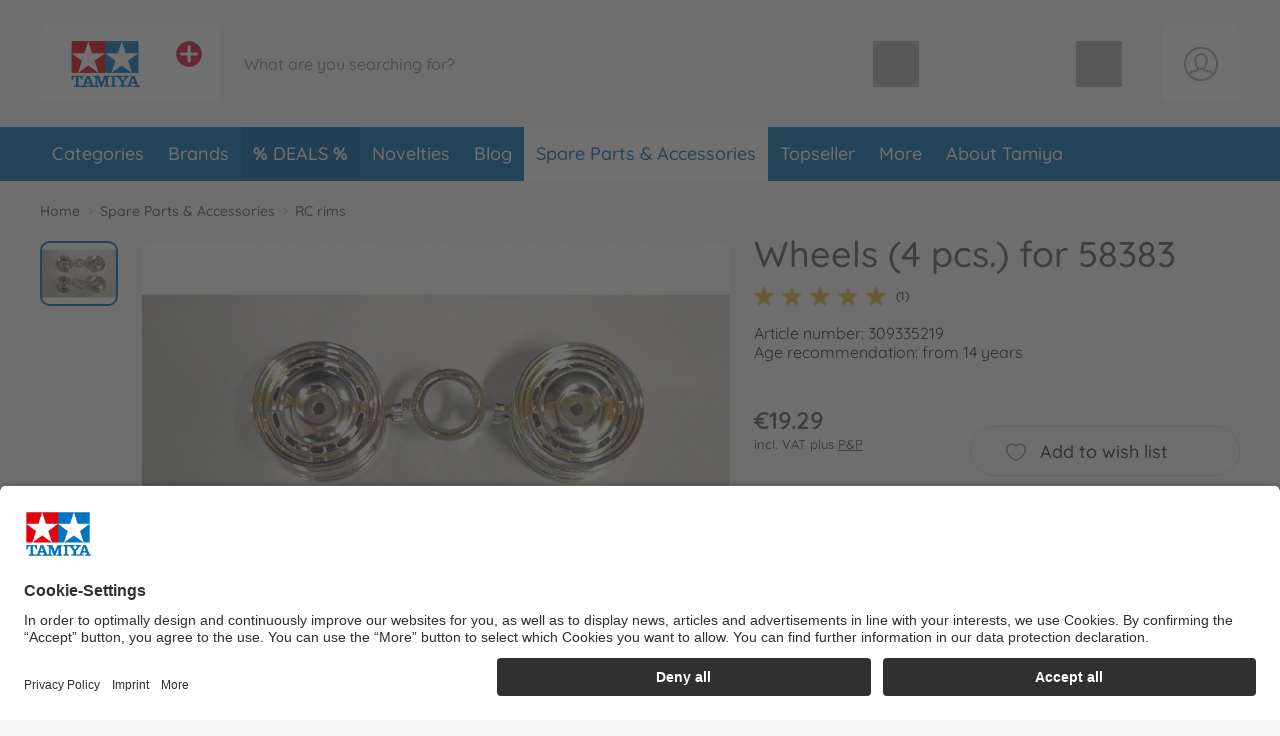

--- FILE ---
content_type: text/html; charset=UTF-8
request_url: https://www.tamiya.de/tamiya_en/spare-parts-accessories/rc-rims/wheels-4-pcs-for-58383-309335219-en.html
body_size: 59738
content:
<!DOCTYPE html>
<html lang="en">
<head>
	<meta charset="UTF-8">
	<title>Buy Wheels (4 pcs.) for 58383 online | Tamiya</title>

	<meta name="description" content="Buy Wheels (4 pcs.) for 58383 online | Tamiya | Official Manufacturer Shop✓ Personal Service✓ Fast Delivery✓ Free Returns✓"/>
	<meta name="keywords" content="Wheels (4 pcs.) for 58383"/>
	<meta http-equiv="X-UA-Compatible" content="ie=edge">
	<meta name="viewport" content="width=device-width, initial-scale=1, minimum-scale=1">
		
			<meta name="robots" content="index,follow">
	
	<!-- language alternatives -->
					<link rel="alternate"
			  hreflang="en"
			  href="https://www.tamiya.de/tamiya_en/spare-parts-accessories/rc-rims/wheels-4-pcs-for-58383-309335219-en.html">
					<link rel="alternate"
			  hreflang="de"
			  href="https://www.tamiya.de/tamiya_de/ersatzteile-zubehoer/rc-felgen/m-chassis-felgen-4-vw-kaefer-58383-309335219-de.html">
			
	<!-- DNS Prefetch -->
	<link rel="dns-prefetch" href="//www.gstatic.com">
	<link rel="dns-prefetch" href="//cdn.simba-dickie-group.de">
	<link rel="dns-prefetch" href="//cdn-01.simba-dickie.com">

	<!-- Preconnect -->
	<link rel="preconnect" href="//cdn-01.simba-dickie.com">
	<link rel="preconnect" href="//cdn.simba-dickie-group.de">
	<link rel="preconnect" href="//www.gstatic.com">

            <link rel="canonical" href="https://www.tamiya.de/tamiya_en/spare-parts-accessories/rc-rims/wheels-4-pcs-for-58383-309335219-en.html"/>    
	

    <meta name="facebook-domain-verification" content="n0ybdfr3oso5kye5ezwk181jewfjre"/>

	<meta name="google-site-verification" content="9cDd2DXYM4_C4kN8xzBaBLJE4gr1CR0flZNNQODV4Gc">	


<!--<script type="application/javascript" src="https://www.googletagmanager.com/gtag/js?id=G-W2LYVH34MD" id="global_uniq_gtag_init_tag"></script>-->


<script>
	window.dataLayer = window.dataLayer || [];

	window.uc_multihandler_data = window.uc_multihandler_data || {
		init_types: {}
	};

	function gtag() {
		dataLayer.push(arguments);
	}

	gtag("consent", "default", {
		ad_user_data: "denied",
		ad_personalization: "denied",
		ad_storage: "denied",
		analytics_storage: "denied",
		wait_for_update: 2000
	});

	gtag("set", "ads_data_redaction", true);

	function uc_init_gtag(type, g_id) {

		var has_general_init = false;
		var has_subinit = false;

		// Check if we have a previous init for -any- gtag and for the specific Subid
		Object.keys(window.uc_multihandler_data.init_types).forEach(function (key) {
			var subval = window.uc_multihandler_data.init_types[key]
			if (typeof subval === 'string' && subval !== '') {
				has_general_init = true

				if (key === type) {
					has_subinit = true
				}
			}
		});

		// Initialize the specific Data Collector
		if (!has_subinit) {
			gtag('config', g_id, {'anonymize_ip': true, 'custom_map': {'dimension1': 'shop'}, 'debug_mode':false, 'send_page_view': false})
			gtag('set', {'shop': 'tamiya'});
			window.uc_multihandler_data.init_types[type] = g_id
		}

		// This creates the scripttag to load the gtag js once, and only for the first config id encountered.
		// The others will be configured/allowed once we are allowed to by the user.

		var init_tag = document.getElementById('global_uniq_gtag_init_tag')

		// Either JS knows we did not init yet or the uniq global tag was not found.
		// Either way we __need__ to init the site tag here, atleast once.
		if (!has_general_init || typeof init_tag == 'undefined' || init_tag == null) {
			gtag('set', 'linker', {'accept_incoming': true, 'domains': ["www.simbatoys.com","www.dickietoys.com","www.smoby.de","www.big.de","www.eichhorn-toys.de","www.majorette.com","www.aquaplay.com","www.noris-spiele.de","www.malennachzahlen-schipper.com","www.zoch-verlag.com","www.carson-modelsport.com","www.tamiya.de","shop.jadatoys.de","shop.corolle.com"]});

			init_tag = document.createElement('script')
			init_tag.setAttribute('src', 'https://www.googletagmanager.com/gtag/js?id=' + g_id)
			init_tag.setAttribute('type', 'application/javascript')
			init_tag.setAttribute('id', 'global_uniq_gtag_init_tag')

			document.head.appendChild(init_tag)

			// console.log('has general init', type, g_id, init_tag)
		}
		gtag('js', new Date());
	}
</script>


<!-- Google: GoogleAnalytics4 -->
<script
		async type="text/plain" data-type="application/javascript"
		data-name="googleanalyticsfour" data-usercentrics="Google Analytics 4"
>
	uc_init_gtag('ga4', 'G-W2LYVH34MD')

	gtag('event', 'page_view', {
		'shop': 'tamiya'
	});

	</script>

<!-- Google: UniversalAnalytics (Analytics V3) -->
	<script
			async type="text/plain" data-type="application/javascript"
			data-name="googleanalytics" data-usercentrics="Google Analytics"
	>
		uc_init_gtag('ua', 'UA-187661108-15')
	</script>


<!-- Google: AdWords -->
	<script
			async type="text/plain" data-type="application/javascript"
			data-name="gadwords-conversion" data-usercentrics="Google AdWords Conversion"
	>
		uc_init_gtag('aw', 'AW-17590953716')

		
	</script>


<!-- Google: DoubleClick -->
	<script
			async type="text/plain" data-type="application/javascript"
			data-name="doubleclickfloodlight" data-usercentrics="DoubleClick Floodlight"
	>
		uc_init_gtag('dc', 'DC-4375626')

		
			</script>
	

		<!-- Salesforce tracking -->
<script type="text/javascript">
    var sfCollectJsLoaded = false;
</script>

<script type="text/plain" data-type="application/javascript" data-name="Salesforce" data-usercentrics="Salesforce" async>
    var id = 'salesforceCollectJs';

    if (document.getElementById(id) === null) {
        var script = document.createElement('script');
        script.setAttribute('src', 'https://510002508.collect.igodigital.com/collect.js');
        script.setAttribute('id', id);
        document.body.appendChild(script);
        script.onload = () => {
            //_etmc.debug = true;
            sfCollectJsLoaded = true;

            _etmc.push(['setOrgId', '510002508']);
            
            
            
            
                                            <!-- track pageview with item and category -->
                _etmc.push(['trackPageView', {
                                        'category': 'RC rims',
                                        'item': '16263'
                }]);
            
            
            
            
                    }
    }
</script>
<!-- /Salesforce tracking -->
    
                    
	<link rel="icon" href="/data/Frontend/Resources/shops/tamiya/images/icons/favicon.png?v=2.8.2ab" type="image/png"/>
	<link rel="shortcut icon" href="/data/Frontend/Resources/shops/tamiya/images/icons/favicon.ico?v=2.8.2ab" type="image/x-icon"/>
	<link rel="apple-touch-icon" href="/data/Frontend/Resources/shops/tamiya/images/icons/apple-touch-icon.png?v=2.8.2a"/>
	<link rel="apple-touch-icon" sizes="72x72" href="/data/Frontend/Resources/shops/tamiya/images/icons/apple-touch-icon-72x72.png?v=2.8.2a"/>
	<link rel="apple-touch-icon" sizes="114x114" href="/data/Frontend/Resources/shops/tamiya/images/icons/apple-touch-icon-114x114.png?v=2.8.2a"/>
	<link rel="apple-touch-icon" sizes="144x144" href="/data/Frontend/Resources/shops/tamiya/images/icons/apple-touch-icon-144x144.png?v=2.8.2a"/>

	<link rel="stylesheet" type="text/css" href="/build/shop_tamiya.css?v=2.8.2a">
	<link rel="stylesheet" type="text/css" href="/build/custom.css?cb=1764689866">
	<link rel="stylesheet" type="text/css" href="/build/buntype.css?cb=1751295380">
	<link id="d2s_store_captcha_style" rel="stylesheet" type="text/css" href="/widgets/helpers/dist/helpers.css?cb=1759145992">

	<link
		rel="stylesheet"
		type="text/css"
		href="/a11y.css?cb=1766143590"
	>

	<script type='application/javascript'>
		window.easy_auxclick_handler = function (event, element) {
			if (event.type === 'keyup' || event.type === 'keydown') {
				if(event.key !== 'Enter') {
					return;
				}
			} else if (event.type !== 'auxclick') {
				return;
			}

			// Thanks jquery for unqueryable listeners
			if(typeof $ === 'function') {
				let jq_element = $(element);
				jq_element.trigger('click')
			} else {
				element.dispatchEvent(new MouseEvent('click'), { bubbles: true, cancelable: true });
			}

			event.preventDefault();
			event.stopPropagation();
		}
	</script>

	<link rel="stylesheet" type="text/css" id="vue_3_styles" href="/widgets/checkout/dist/assets/index.css?cb=1765363805">

		<script id="vue3-initdata-provider" type="text/plain">%7B%22aw%22%3A%22%22%2C%22amn%22%3A%22Tamiya%22%2C%22cart%22%3A%7B%22l%22%3A%22en%22%2C%22cf%22%3Afalse%2C%22deactivated%22%3A%7B%7D%2C%22items%22%3A%7B%7D%2C%22total_price%22%3A%7B%22total%22%3A0.01%2C%22shipping%22%3A0%2C%22voucher_discount%22%3A0%2C%22total_pre%22%3A0.01%2C%22weight%22%3A%22%22%7D%2C%22vouchers%22%3A%7B%7D%2C%22v_apply%22%3A%7B%7D%2C%22countries%22%3A%7B%7D%2C%22icountries%22%3A%7B%7D%2C%22free_shipping%22%3Afalse%2C%22free_eu_shipping%22%3Afalse%2C%22free_de_shipping%22%3Afalse%2C%22has_bulkygood_candidate%22%3Afalse%7D%2C%22user%22%3A%7B%22logged_in%22%3Afalse%2C%22customer_id%22%3A-1%2C%22customer_mail%22%3A%22%22%7D%2C%22uapi%22%3A%[base64]%22%2C%22links%22%3A%7B%22cart%22%3A%22%5C%2Ftamiya_en%5C%2Fcart%5C%2F%22%2C%22customer_address_book%22%3A%22%5C%2Ftamiya_en%5C%2Faccount%5C%2Fmy-address-book%5C%2F%22%2C%22customer_availability_reminder%22%3A%22%5C%2Ftamiya_en%5C%2Faccount%5C%2Fmy-availability-alerts%5C%2F%22%2C%22customer_retrieve_password%22%3A%22%5C%2Ftamiya_en%5C%2Faccount%5C%2Fforgot-password%5C%2F%22%2C%22search%22%3A%22%5C%2Ftamiya_en%5C%2Fsearch%5C%2F%22%2C%22categories%22%3A%22%5C%2Ftamiya_en%5C%2Fcategories%5C%2F%22%7D%2C%22locale%22%3A%7B%22id%22%3A%22de%22%2C%22price%22%3A%7B%22prefix%22%3A%22%5Cu20ac%22%2C%22suffix%22%3A%22%22%7D%2C%22stripe_currency%22%3A%22eur%22%2C%22currency_symbol%22%3A%22%5Cu20ac%22%2C%22s_i%22%3A%22sdv%22%2C%22min_p%22%3A1%7D%2C%22modals%22%3A%7B%22delivery%22%3A%7B%22title%22%3A%22Terms%20of%20delivery%22%2C%22content%22%3A%22%3Cp%3EAll%20prices%20are%20final%20prices%2C%20which%20include%20statutory%20VAT.%3C%5C%2Fp%3E%5Cn%5Cn%3Cp%3EGoods%20already%20in%20stock%20with%20the%20vendor%20will%20be%20shipped%20%26ndash%3B%20unless%20otherwise%20stated%20in%20the%20offer%20%26ndash%3B%20within%20two%20working%20days%20after%20receiving%20an%20order.%3C%5C%2Fp%3E%5Cn%5Cn%3Cp%3EWith%20goods%20not%20in%20stock%2C%20the%20delivery%20time%20can%20take%20up%20to%20two%20weeks%20from%20receipt%20of%20order.%3C%5C%2Fp%3E%5Cn%5Cn%3Cp%3EYou%20can%20determine%20whether%20or%20not%20the%20goods%20are%20available%20from%20the%20text%20of%20the%20offer.%20If%20there%20are%20no%20details%20given%20about%20the%20stock%20or%20delivery%20times%2C%20the%20delivery%20times%20for%20goods%20in%20stock%20will%20apply.%20Part-deliveries%20are%20permissible%20unless%20the%20customer%20has%20no%20discernible%20interest%20in%20them%20or%20they%20would%20be%20clearly%20unreasonable.%20Reasonableness%20applies%20if%3C%5C%2Fp%3E%5Cn%5Cn%3Cul%3E%5Cn%5Ct%3Cli%3Ethe%20part-delivery%20can%20be%20used%20by%20the%20customer%20within%20the%20scope%20of%20the%20contractual%20designated%20purpose%2C%3C%5C%2Fli%3E%5Cn%5Ct%3Cli%3Ethe%20delivery%20of%20the%20remaining%20goods%20ordered%20is%20ensured%20and%20this%20will%20not%20cause%20the%20customer%20any%20substantial%20extra%20work%20or%20additional%20costs%20%28unless%20the%20vendor%20is%20willing%20to%20accept%20these%20costs%29.%20The%20costs%20of%20transport%20and%20packaging%20are%20only%20charged%20once%20with%20part-deliveries.%3C%5C%2Fli%3E%5Cn%3C%5C%2Ful%3E%5Cn%5Cn%3Cp%3EIn%20the%20event%20of%20an%20ordered%20item%20not%20being%20available%2C%20the%20vendor%20reserves%20the%20right%20to%20render%20a%20service%20equivalent%20in%20quality%20and%20price%20%28goods%20or%20service%29%20insofar%20as%20this%20is%20reasonable%20for%20the%20customer%20and%20the%20latter%20agrees%20to%20the%20replacement%20in%20writing.%20If%20this%20is%20not%20possible%20or%20should%20the%20customer%20not%20agree%2C%20the%20vendor%20may%20not%20render%20the%20promised%20service.%20In%20this%20instance%2C%20the%20statutory%20provisions%20shall%20apply.%3C%5C%2Fp%3E%5Cn%5Cn%3Cp%3EWe%20ship%20with%20%3Cstrong%3EDHL%20Premium%3C%5C%2Fstrong%3E%20instead%20of%20DHL%20Economy.%20This%20means%20that%20deliveries%20are%20usually%20twice%20as%20fast%20as%20with%20DHL%20Economy.%3C%5C%2Fp%3E%5Cn%5Cn%3Cp%3EPlease%20note%3A%20A%20delivery%20to%20a%20PO%20box%20is%20not%20possible%21%3C%5C%2Fp%3E%5Cn%5Cn%3Ch2%3EStandard%20flat%20rates%20for%20postage%20and%20packing%3A%3C%5C%2Fh2%3E%5Cn%5Cn%3Cdiv%20class%3D%5C%22services__table%5C%22%3E%5Cn%3Ctable%3E%5Cn%5Ct%3Ctbody%3E%5Cn%5Ct%5Ct%3Ctr%3E%5Cn%5Ct%5Ct%5Ct%3Ctd%20style%3D%5C%22border%3A%20none%3B%20font-weight%3A%20bold%3B%20width%3A%20140px%3B%5C%22%3EDestination%3C%5C%2Ftd%3E%5Cn%5Ct%5Ct%5Ct%3Ctd%20style%3D%5C%22border%3A%20none%3B%20font-weight%3A%20bold%3B%20width%3A%20155px%3B%20text-align%3A%20right%3B%5C%22%3EP%26amp%3BP%3C%5C%2Ftd%3E%5Cn%5Ct%5Ct%5Ct%3Ctd%20style%3D%5C%22border%3A%20none%3B%5C%22%3E%26nbsp%3B%3C%5C%2Ftd%3E%5Cn%5Ct%5Ct%3C%5C%2Ftr%3E%5Cn%5Ct%5Ct%3Ctr%3E%5Cn%5Ct%5Ct%5Ct%3Ctd%20style%3D%5C%22border%3A%20none%3B%5C%22%3EGermany%3C%5C%2Ftd%3E%5Cn%5Ct%5Ct%5Ct%3Ctd%20style%3D%5C%22border%3A%20none%3B%20text-align%3A%20right%3B%5C%22%3E4.99%20euro%3C%5C%2Ftd%3E%5Cn%5Ct%5Ct%5Ct%3Ctd%20style%3D%5C%22border%3A%20none%3B%5C%22%3EFree%20shipping%20from%2025%2C-%20euro.%3C%5C%2Ftd%3E%5Cn%5Ct%5Ct%3C%5C%2Ftr%3E%5Cn%5Ct%5Ct%3Ctr%3E%5Cn%5Ct%5Ct%5Ct%3Ctd%20style%3D%5C%22border%3A%20none%3B%5C%22%3EEU-Countries%3C%5C%2Ftd%3E%5Cn%5Ct%5Ct%5Ct%3Ctd%20style%3D%5C%22border%3A%20none%3B%20text-align%3A%20right%3B%5C%22%3E12.99%20euro%3C%5C%2Ftd%3E%5Cn%5Ct%5Ct%5Ct%3Ctd%20style%3D%5C%22border%3A%20none%3B%5C%22%3EFree%20shipping%20from%2075%2C-%20euro.%3C%5C%2Ftd%3E%5Cn%5Ct%5Ct%3C%5C%2Ftr%3E%5Cn%5Ct%3C%5C%2Ftbody%3E%5Cn%3C%5C%2Ftable%3E%5Cn%3C%5C%2Fdiv%3E%5Cn%3C%21--%20ZONES%20--%3E%5Cn%5Cn%3Cdiv%20class%3D%5C%22services__table%20mt-3%5C%22%3E%5Cn%3Ctable%3E%5Cn%5Ct%3Cthead%3E%5Cn%5Ct%5Ct%3Ctr%3E%5Cn%5Ct%5Ct%5Ct%3Ctd%20colspan%3D%5C%223%5C%22%20style%3D%5C%22border%3A%20none%3B%20font-weight%3A%20bold%3B%5C%22%3EZone%201%20NON-EU%3C%5C%2Ftd%3E%5Cn%5Ct%5Ct%3C%5C%2Ftr%3E%5Cn%5Ct%3C%5C%2Fthead%3E%5Cn%5Ct%3Ctbody%3E%5Cn%5Ct%5Ct%3Ctr%3E%5Cn%5Ct%5Ct%5Ct%3Ctd%20style%3D%5C%22border%3A%20none%3B%20font-weight%3A%20bold%3B%20width%3A%20160px%3B%5C%22%3EZiel%3C%5C%2Ftd%3E%5Cn%5Ct%5Ct%5Ct%3Ctd%20style%3D%5C%22border%3A%20none%3B%20font-weight%3A%20bold%3Btext-align%3A%20right%3Bwidth%3A%20155px%3B%5C%22%3EP%26amp%3BP%3C%5C%2Ftd%3E%5Cn%5Ct%5Ct%5Ct%3Ctd%20style%3D%5C%22border%3A%20none%3B%5C%22%3E%26nbsp%3B%3C%5C%2Ftd%3E%5Cn%5Ct%5Ct%3C%5C%2Ftr%3E%5Cn%5Ct%5Ct%3Ctr%3E%5Cn%5Ct%5Ct%5Ct%3Ctd%20style%3D%5C%22border%3A%20none%3B%5C%22%3ESwitzerland%3C%5C%2Ftd%3E%5Cn%5Ct%5Ct%5Ct%3Ctd%20style%3D%5C%22border%3A%20none%3B%20text-align%3A%20right%3B%5C%22%3E12.99%26nbsp%3Beuro%3C%5C%2Ftd%3E%5Cn%5Ct%5Ct%5Ct%3Ctd%20style%3D%5C%22border%3A%20none%3B%5C%22%3EDelivery%20is%20duty%20and%20tax%20unpaid.%3Cbr%20%5C%2F%3E%5Cn%5Ct%5Ct%5CtFree%20shipping%20from%2075%2C-%26nbsp%3Beuro.%3C%5C%2Ftd%3E%5Cn%5Ct%5Ct%3C%5C%2Ftr%3E%5Cn%5Ct%5Ct%3Ctr%3E%5Cn%5Ct%5Ct%5Ct%3Ctd%20style%3D%5C%22border%3A%20none%3B%5C%22%3ELiechtenstein%3C%5C%2Ftd%3E%5Cn%5Ct%5Ct%5Ct%3Ctd%20style%3D%5C%22border%3A%20none%3B%20text-align%3A%20right%3B%5C%22%3E12.99%26nbsp%3Beuro%3C%5C%2Ftd%3E%5Cn%5Ct%5Ct%5Ct%3Ctd%20style%3D%5C%22border%3A%20none%3B%5C%22%3EFree%20shipping%20from%2075%2C-%26nbsp%3Beuro.%3C%5C%2Ftd%3E%5Cn%5Ct%5Ct%3C%5C%2Ftr%3E%5Cn%5Ct%5Ct%3Ctr%3E%5Cn%5Ct%5Ct%5Ct%3Ctd%20style%3D%5C%22border%3A%20none%3B%5C%22%3EUnited%20Kingdom%3C%5C%2Ftd%3E%5Cn%5Ct%5Ct%5Ct%3Ctd%20style%3D%5C%22border%3A%20none%3B%20text-align%3A%20right%3B%5C%22%3E12.99%26nbsp%3Beuro%3C%5C%2Ftd%3E%5Cn%5Ct%5Ct%5Ct%3Ctd%20style%3D%5C%22border%3A%20none%3B%5C%22%3EFree%20shipping%20from%2075%2C-%26nbsp%3Beuro.%3C%5C%2Ftd%3E%5Cn%5Ct%5Ct%3C%5C%2Ftr%3E%5Cn%5Ct%3C%5C%2Ftbody%3E%5Cn%3C%5C%2Ftable%3E%5Cn%3C%5C%2Fdiv%3E%5Cn%5Cn%3Cdiv%20class%3D%5C%22text-center%20my-4%5C%22%3E%3Cbutton%20aria-controls%3D%5C%22shippingZones%5C%22%20aria-expanded%3D%5C%22false%5C%22%20class%3D%5C%22btn%20btn-outline-dark%5C%22%20data-target%3D%5C%22%23shippingZones%5C%22%20data-toggle%3D%5C%22collapse%5C%22%20type%3D%5C%22button%5C%22%3EShow%20more%20countries%3C%5C%2Fbutton%3E%3C%5C%2Fdiv%3E%5Cn%5Cn%3Cdiv%20class%3D%5C%22collapse%5C%22%20id%3D%5C%22shippingZones%5C%22%3E%5Cn%3Cdiv%20class%3D%5C%22card%20card-body%5C%22%3E%3C%21--%5Cn%3Cdiv%3E%5Cn%3Ch3%20class%3D%5C%22mb-2%20mt-0%5C%22%3E%3Cspan%20class%3D%5C%22fas%20fa-map-marker-alt%5C%22%3E%26nbsp%3B%3C%5C%2Fspan%3E%20Zone%202%3C%5C%2Fh3%3E%5Cn%5Cn%3Cp%20class%3D%5C%22mb-2%5C%22%3EP%26amp%3BP%3A%2012.99%26nbsp%3Beuro.%20Free%20shipping%20from%2075%2C-%26nbsp%3Beuro.%3C%5C%2Fp%3E%5Cn%5Cn%3Cdiv%20class%3D%5C%22small%20p-2%20rounded%5C%22%20style%3D%5C%22border%3A%201px%20solid%20%23ddd%3B%5C%22%3E%26Aring%3Bland%20Islands%2C%20Andorra%2C%20Gibraltar%2C%20Isle%20of%20Man%2C%20Italy%2C%20San%20Marino%2C%20Sweden%2C%20Slovakia%2C%20Slovenia%2C%20Spain%2C%20Hungary%2C%20Vatican%20City%3C%5C%2Fdiv%3E%5Cn%3C%5C%2Fdiv%3E%5Cn--%3E%5Cn%3Cdiv%3E%5Cn%3Ch3%20class%3D%5C%22mb-2%20mt-0%5C%22%3E%3Cspan%20class%3D%5C%22fas%20fa-map-marker-alt%5C%22%3E%26nbsp%3B%3C%5C%2Fspan%3E%20Zone%203%20NON-EU%3C%5C%2Fh3%3E%5Cn%5Cn%3Cp%20class%3D%5C%22mb-2%5C%22%3EP%26amp%3BP%3A%2021.99%26nbsp%3Beuro%3C%5C%2Fp%3E%5Cn%5Cn%3Cdiv%20class%3D%5C%22small%20p-2%20rounded%5C%22%20style%3D%5C%22border%3A%201px%20solid%20%23ddd%3B%5C%22%3EAlbania%2C%20Bosnia%20and%20Herzegovina%2C%20Faroe%20Islands%2C%20Greenland%2C%20Iceland%2C%20Macedonia%2C%20Montenegro%2C%20Norway%2C%20Moldova%2C%20Serbia%2C%20Ukraine%3C%5C%2Fdiv%3E%5Cn%3C%5C%2Fdiv%3E%5Cn%5Cn%3Cdiv%3E%5Cn%3Ch3%20class%3D%5C%22mb-2%5C%22%3E%3Cspan%20class%3D%5C%22fas%20fa-map-marker-alt%5C%22%3E%26nbsp%3B%3C%5C%2Fspan%3E%20Zone%204%3C%5C%2Fh3%3E%5Cn%5Cn%3Cp%20class%3D%5C%22mb-2%5C%22%3EP%26amp%3BP%20up%20to%202kg%3A%2029.99%26nbsp%3Beuro.%20Per%20additional%20kilo%3A%202.70%26nbsp%3Beuro%3C%5C%2Fp%3E%5Cn%5Cn%3Cdiv%20class%3D%5C%22small%20p-2%20rounded%5C%22%20style%3D%5C%22border%3A%201px%20solid%20%23ddd%3B%5C%22%3EEgypt%2C%20Algeria%2C%20Georgia%2C%20Israel%2C%20Lebanon%2C%20Libya%2C%20Morocco%2C%20Syria%2C%20Tunisia%2C%20Turkey%3C%5C%2Fdiv%3E%5Cn%3C%5C%2Fdiv%3E%5Cn%5Cn%3Cdiv%3E%5Cn%3Ch3%20class%3D%5C%22mb-2%5C%22%3E%3Cspan%20class%3D%5C%22fas%20fa-map-marker-alt%5C%22%3E%26nbsp%3B%3C%5C%2Fspan%3E%20Zone%205%3C%5C%2Fh3%3E%5Cn%5Cn%3Cp%20class%3D%5C%22mb-2%5C%22%3EP%26amp%3BP%20up%20to%202kg%3A%2029.99%26nbsp%3Beuro.%20Per%20additional%20kilo%3A%206.00%26nbsp%3Beuro%3C%5C%2Fp%3E%5Cn%5Cn%3Cdiv%20class%3D%5C%22small%20p-2%20rounded%5C%22%20style%3D%5C%22border%3A%201px%20solid%20%23ddd%3B%5C%22%3EAfghanistan%2C%20Armenia%2C%20Azerbaijan%2C%20Bahrain%2C%20Bangladesh%2C%20Bhutan%2C%20Brunei%2C%20Cambodia%2C%20Canada%2C%20India%2C%20Indonesia%2C%20Iran%2C%20Iraq%2C%20Japan%2C%20Jordan%2C%20Kazakhstan%2C%20Kuwait%2C%20Kyrgyzstan%2C%20Laos%2C%20Malaysia%2C%20Maldives%2C%20Mexico%2C%20Mongolia%2C%20Myanmar%2C%20Nepal%2C%20Oman%2C%20Pakistan%2C%20Papua%20New%20Guinea%2C%20Philippines%2C%20Qatar%2C%20Saudi%20Arabia%2C%20Singapore%2C%20Sri%20Lanka%2C%20Taiwan%2C%20Tajikistan%2C%20Thailand%2C%20Timor-Leste%2C%20Turkmenistan%2C%20United%20Arab%20Emirates%2C%20United%20States%2C%20Uzbekistan%2C%20Vietnam%2C%20Yemen%3C%5C%2Fdiv%3E%5Cn%3C%5C%2Fdiv%3E%5Cn%5Cn%3Cdiv%3E%5Cn%3Ch3%20class%3D%5C%22mb-2%5C%22%3E%3Cspan%20class%3D%5C%22fas%20fa-map-marker-alt%5C%22%3E%26nbsp%3B%3C%5C%2Fspan%3E%20Zone%206%3C%5C%2Fh3%3E%5Cn%5Cn%3Cp%20class%3D%5C%22mb-2%5C%22%3EP%26amp%3BP%20up%20to%202kg%3A%2029.99%26nbsp%3Beuro.%20Per%20additional%20kilo%3A%207.30%26nbsp%3Beuro%3C%5C%2Fp%3E%5Cn%5Cn%3Cdiv%20class%3D%5C%22small%20p-2%20rounded%5C%22%20style%3D%5C%22border%3A%201px%20solid%20%23ddd%3B%5C%22%3EAmerican%20Samoa%2C%20Angola%2C%20Anguilla%2C%20Antigua%20and%20Barbuda%2C%20Argentina%2C%20Aruba%2C%20Australia%2C%20Bahamas%2C%20Barbados%2C%20Belize%2C%20Benin%2C%20Bermuda%2C%20Bolivia%2C%20Botswana%2C%20Brazil%2C%20British%20Indian%20Ocean%20Territory%2C%20British%20Virgin%20Islands%2C%20Burkina%20Faso%2C%20Burundi%2C%20Cameroon%2C%20Cape%20Verde%2C%20Cayman%20Islands%2C%20Central%20African%20Republic%2C%20Chad%2C%20Chile%2C%20China%2C%20Colombia%2C%20Comoros%2C%20Congo%20-%20Brazzaville%2C%20Congo%20-%20Kinshasa%2C%20Costa%20Rica%2C%20Cuba%2C%20Djibouti%2C%20Dominica%2C%20Dominican%20Republic%2C%20Ecuador%2C%20El%20Salvador%2C%20Equatorial%20Guinea%2C%20Eritrea%2C%20Ethiopia%2C%20Falkland%20Islands%2C%20Fiji%2C%20French%20Guiana%2C%20French%20Polynesia%2C%20French%20Southern%20Territories%2C%20Gabon%2C%20Gambia%2C%20Ghana%2C%20Grenada%2C%20Guadeloupe%2C%20Guatemala%2C%20Guinea%2C%20Guinea-Bissau%2C%20Guyana%2C%20Haiti%2C%20Honduras%2C%20Jamaica%2C%20Kenya%2C%20Kiribati%2C%20Lesotho%2C%20Liberia%2C%20Madagascar%2C%20Malawi%2C%20Mali%2C%20Marshall%20Islands%2C%20Martinique%2C%20Mauritania%2C%20Mauritius%2C%20Mayotte%2C%20Micronesia%2C%20Montserrat%2C%20Mozambique%2C%20Namibia%2C%20Nauru%2C%20Netherlands%20Antilles%2C%20New%20Caledonia%2C%20New%20Zealand%2C%20Nicaragua%2C%20Niger%2C%20Nigeria%2C%20Palau%2C%20Panama%2C%20Paraguay%2C%20Peru%2C%20Pitcairn%20Islands%2C%20R%26eacute%3Bunion%2C%20Rwanda%2C%20Saint%20Helena%2C%20Saint%20Kitts%20and%20Nevis%2C%20Saint%20Lucia%2C%20Saint%20Pierre%20and%20Miquelon%2C%20Saint%20Vincent%20and%20the%20Grenadines%2C%20Samoa%2C%20S%26atilde%3Bo%20Tom%26eacute%3B%20and%20Pr%26iacute%3Bncipe%2C%20Senegal%2C%20Seychelles%2C%20Sierra%20Leone%2C%20Solomon%20Islands%2C%20Somalia%2C%20South%20Africa%2C%20Sudan%2C%20Suriname%2C%20Swaziland%2C%20Tanzania%2C%20Togo%2C%20Tonga%2C%20Trinidad%20and%20Tobago%2C%20Turks%20and%20Caicos%20Islands%2C%20Tuvalu%2C%20Uganda%2C%20Uruguay%2C%20Vanuatu%2C%20Venezuela%2C%20Wallis%20and%20Futuna%2C%20Zambia%2C%20Zimbabwe%3C%5C%2Fdiv%3E%5Cn%3C%5C%2Fdiv%3E%5Cn%3C%5C%2Fdiv%3E%5Cn%3C%5C%2Fdiv%3E%5Cn%3C%21--%20%5C%2FZONES%20--%3E%5Cn%5Cn%3Ch2%3EShipping%20costs%20for%20spare%20parts%20only%20orders%3A%3C%5C%2Fh2%3E%5Cn%5Cn%3Cdiv%20class%3D%5C%22services__table%20mt-3%5C%22%3E%5Cn%3Ctable%3E%5Cn%5Ct%3Ctbody%3E%5Cn%5Ct%5Ct%3Ctr%3E%5Cn%5Ct%5Ct%5Ct%3Ctd%20style%3D%5C%22border%3A%20none%3Bfont-weight%3A%20bold%3B%20width%3A%20140px%3B%5C%22%3EDestination%3C%5C%2Ftd%3E%5Cn%5Ct%5Ct%5Ct%3Ctd%20style%3D%5C%22border%3A%20none%3Bfont-weight%3A%20bold%3B%20width%3A%20155px%3B%20text-align%3A%20right%3B%5C%22%3EP%26amp%3BP%3C%5C%2Ftd%3E%5Cn%5Ct%5Ct%5Ct%3Ctd%20style%3D%5C%22border%3A%20none%3B%5C%22%3E%26nbsp%3B%3C%5C%2Ftd%3E%5Cn%5Ct%5Ct%3C%5C%2Ftr%3E%5Cn%5Ct%5Ct%3Ctr%3E%5Cn%5Ct%5Ct%5Ct%3Ctd%20style%3D%5C%22border%3A%20none%3B%5C%22%3EGermany%3C%5C%2Ftd%3E%5Cn%5Ct%5Ct%5Ct%3Ctd%20style%3D%5C%22border%3A%20none%3Btext-align%3A%20right%3B%5C%22%3E2%2C99%20euro%3C%5C%2Ftd%3E%5Cn%5Ct%5Ct%5Ct%3Ctd%20style%3D%5C%22border%3A%20none%3B%5C%22%3EFree%20shipping%20from%2025%2C-%20euro.%3C%5C%2Ftd%3E%5Cn%5Ct%5Ct%3C%5C%2Ftr%3E%5Cn%5Ct%5Ct%3Ctr%3E%5Cn%5Ct%5Ct%5Ct%3Ctd%20style%3D%5C%22border%3A%20none%3B%5C%22%3EEU-Countries%3C%5C%2Ftd%3E%5Cn%5Ct%5Ct%5Ct%3Ctd%20style%3D%5C%22border%3A%20none%3Btext-align%3A%20right%3B%5C%22%3E4%2C99%20euro%3C%5C%2Ftd%3E%5Cn%5Ct%5Ct%5Ct%3Ctd%20style%3D%5C%22border%3A%20none%3B%5C%22%3EFree%20shipping%20from%2075%2C-%20euro.%3C%5C%2Ftd%3E%5Cn%5Ct%5Ct%3C%5C%2Ftr%3E%5Cn%5Ct%3C%5C%2Ftbody%3E%5Cn%3C%5C%2Ftable%3E%5Cn%3C%5C%2Fdiv%3E%5Cn%5Cn%3Ch2%3EShipping%20costs%20for%20bulky%20goods%3A%3C%5C%2Fh2%3E%5Cn%5Cn%3Cdiv%20class%3D%5C%22services__table%20mt-3%5C%22%3E%5Cn%3Ctable%3E%5Cn%5Ct%3Ctbody%3E%5Cn%5Ct%5Ct%3Ctr%3E%5Cn%5Ct%5Ct%5Ct%3Ctd%20style%3D%5C%22border%3A%20none%3Bfont-weight%3A%20bold%3B%20width%3A%20140px%3B%5C%22%3EDestination%3C%5C%2Ftd%3E%5Cn%5Ct%5Ct%5Ct%3Ctd%20style%3D%5C%22border%3A%20none%3Bfont-weight%3A%20bold%3B%20width%3A%20155px%3B%20text-align%3A%20right%3B%5C%22%3EP%26amp%3BP%3C%5C%2Ftd%3E%5Cn%5Ct%5Ct%5Ct%3Ctd%20style%3D%5C%22border%3A%20none%3B%5C%22%3E%26nbsp%3B%3C%5C%2Ftd%3E%5Cn%5Ct%5Ct%3C%5C%2Ftr%3E%5Cn%5Ct%5Ct%3Ctr%3E%5Cn%5Ct%5Ct%5Ct%3Ctd%20style%3D%5C%22border%3A%20none%3B%5C%22%3EGermany%3C%5C%2Ftd%3E%5Cn%5Ct%5Ct%5Ct%3Ctd%20style%3D%5C%22border%3A%20none%3Btext-align%3A%20right%3B%5C%22%3E18%2C-%20euro%3C%5C%2Ftd%3E%5Cn%5Ct%5Ct%5Ct%3Ctd%20style%3D%5C%22border%3A%20none%3B%5C%22%3EFree%20shipping%20from%2025%2C-%20euro.%3C%5C%2Ftd%3E%5Cn%5Ct%5Ct%3C%5C%2Ftr%3E%5Cn%5Ct%5Ct%3Ctr%3E%5Cn%5Ct%5Ct%5Ct%3Ctd%20style%3D%5C%22border%3A%20none%3B%5C%22%3EEU-Countries%3C%5C%2Ftd%3E%5Cn%5Ct%5Ct%5Ct%3Ctd%20style%3D%5C%22border%3A%20none%3Btext-align%3A%20right%3B%5C%22%3E25%2C-%20euro%3C%5C%2Ftd%3E%5Cn%5Ct%5Ct%5Ct%3Ctd%20style%3D%5C%22border%3A%20none%3B%5C%22%3EFree%20shipping%20from%2075%2C-%20euro.%3C%5C%2Ftd%3E%5Cn%5Ct%5Ct%3C%5C%2Ftr%3E%5Cn%5Ct%3C%5C%2Ftbody%3E%5Cn%3C%5C%2Ftable%3E%5Cn%3C%5C%2Fdiv%3E%5Cn%5Cn%3Cp%3E%26nbsp%3B%3C%5C%2Fp%3E%5Cn%5Cn%3Ch2%3EDelivery%20times%20outside%20of%20Europe%3A%3C%5C%2Fh2%3E%5Cn%5Cn%3Cp%3EThe%20delivery%20outside%20Europe%20may%20take%20up%20to%204%20weeks%20after%20receipt%20of%20order.%3C%5C%2Fp%3E%5Cn%5Cn%3Ch2%3ETaxes%20and%20customs%20duties%20abroad%3A%3C%5C%2Fh2%3E%5Cn%5Cn%3Cp%3EPossible%20additional%20taxes%20and%20customs%20duties%20of%20the%20country%20of%20destination%20are%20beyond%20our%20control%20and%20are%20NOT%20included%20in%20our%20price.%3Cbr%20%5C%2F%3E%5CnThese%20must%20therefore%20be%20borne%20by%20you%20and%20paid%20at%20the%20destination.%3C%5C%2Fp%3E%5Cn%5Cn%3Cp%3EIn%20case%20of%20doubt%2C%20we%20advise%20you%20to%20enquire%20with%20the%20authorities%20in%20your%20country%20regarding%20the%20formalities%2C%20import%20procedures%20and%20any%20fees%20that%20may%20be%20incurred.%3C%5C%2Fp%3E%5Cn%22%7D%2C%22agb%22%3A%7B%22title%22%3A%22General%20Terms%20and%20Conditions%22%2C%22content%22%3A%22%3Cp%3E%3Cstrong%3ESupplier%3A%3C%5C%2Fstrong%3E%3Cbr%20%5C%2F%3E%5CnSIMBA-DICKIE-Vertriebs-GmbH%20%26amp%3B%20Co.%20KG%3Cbr%20%5C%2F%3E%5CnWerkstra%26szlig%3Be%201%3Cbr%20%5C%2F%3E%5Cn90765%20F%26uuml%3Brth%3Cbr%20%5C%2F%3E%5CnGermany%3Cbr%20%5C%2F%3E%5CnEmail%3A%20%3Ca%20href%3D%5C%22mailto%3A%2520sdv%40simba-dickie.com%5C%22%3Esdv%40simba-dickie.com%3C%5C%2Fa%3E%3C%5C%2Fp%3E%5Cn%5Cn%3Cp%3ETel.%3A%20%2B49%20911%20%5C%2F%209765%20-%20156%3C%5C%2Fp%3E%5Cn%5Cn%3Cp%3E%3Cstrong%3EManagement%3A%3C%5C%2Fstrong%3E%20Florian%20Sieber%2C%20Manfred%20Duschl%2C%20Uwe%20Weiler%3Cbr%20%5C%2F%3E%5Cn%3Cstrong%3EVAT%20Reg.%20No.%3A%3C%5C%2Fstrong%3E%20DE%20813038994%3Cbr%20%5C%2F%3E%5Cn%3Cstrong%3ELocal%20court%3A%3C%5C%2Fstrong%3E%20F%26uuml%3Brth%2C%20HR%20B%208058%3C%5C%2Fp%3E%5Cn%5Cn%3Cp%3E%3Cstrong%3EOnline%20Coordination%20Manager%3A%3C%5C%2Fstrong%3E%20Detlef%20J%26ouml%3Bsch%3Cbr%20%5C%2F%3E%5CnSIMBA%20TOYs%20GmbH%26amp%3BCo.KG%3Cbr%20%5C%2F%3E%5CnWerkstra%26szlig%3Be%201%3Cbr%20%5C%2F%3E%5Cn90765%20F%26uuml%3Brth%20Germany%3Cbr%20%5C%2F%3E%5CnEmail%3A%20%3Ca%20href%3D%5C%22mailto%3Ad.joesch%40simba-dickie.com%5C%22%3Ed.joesch%40simba-dickie.com%3C%5C%2Fa%3E%3C%5C%2Fp%3E%5Cn%5Cn%3Cp%3EIf%20you%20should%20have%20any%20questions%2C%20ideas%20for%20improvement%20or%20suggestions%20to%20make%2C%20please%20feel%20free%20to%20contact%20our%20customer%20service%3A%20%3Ca%20href%3D%5C%22mailto%3Aservice%40simba-dickie.com%5C%22%3Eservice%40simba-dickie.com%3C%5C%2Fa%3E.%3C%5C%2Fp%3E%5Cn%5Cn%3Cp%3E%3Cstrong%3EBy%20using%20this%20site%20you%20agree%20to%20our%20General%20Terms%20and%20Conditions.%3Cbr%20%5C%2F%3E%5CnTo%20order%20online%2C%20you%20must%20be%20at%20least%2018%20years%20of%20age.%3C%5C%2Fstrong%3E%3C%5C%2Fp%3E%5Cn%5Cn%3Ch2%3EInformation%3C%5C%2Fh2%3E%5Cn%5Cn%3Cp%3EThese%20General%20Terms%20and%20Conditions%20shall%20apply%2C%20inasmuch%20as%20they%20are%20bound%20by%20contract%20and%20failing%20other%20explicit%20arrangements%20in%20the%20text%20of%20the%20offer%2C%20to%20all%20deliveries%20and%20services%20of%20the%20vendor.%3C%5C%2Fp%3E%5Cn%5Cn%3Cp%3EAll%20the%20representations%20on%20the%20Internet%20pages%20%5C%2F%20online%20shops%20of%20the%20vendor%20merely%20represent%20a%20non-binding%20invitation%20to%20the%20customer%20to%20make%20an%20offer.%3C%5C%2Fp%3E%5Cn%5Cn%3Cp%3EThe%20supplier%20is%20hereafter%20referred%20to%20as%20%26quot%3Bvendor%26quot%3B.%3C%5C%2Fp%3E%5Cn%5Cn%3Ch2%3EFormation%20of%20the%20contract%3C%5C%2Fh2%3E%5Cn%5Cn%3Cp%3EBy%20placing%20your%20order%20you%20make%20a%20binding%20offer%20to%20us%20to%20enter%20into%20a%20contract%20with%20you.%20By%20emailing%20you%20an%20order%20confirmation%20or%20by%20delivering%20the%20goods%20ordered%2C%20we%20are%20able%20to%20accept%20this%20offer.%20Initially%2C%20you%20will%20receive%20e-mail%20confirmation%20of%20receipt%20of%20your%20order%20at%20the%20email%20address%20you%20have%20given%20us%20%28order%20confirmation%29.%20The%20contract%20of%20sale%20does%20not%20come%20into%20effect%2C%20however%2C%20until%20our%20order%20confirmation%20is%20sent%20to%20you%20by%20email%20or%20the%20goods%20ordered%20are%20delivered.%3C%5C%2Fp%3E%5Cn%5Cn%3Cp%3ETo%20order%20one%20or%20more%20items%20via%20the%20online%20shop%2C%20the%20items%20must%20first%20be%20earmarked%20for%20order%20by%20clicking%20on%20the%20%26quot%3BAdd%20to%20Shopping%20Basket%26quot%3B%20link.%20At%20the%20Shopping%20Basket%20%28which%20you%20can%20access%20any%20time%20via%20a%20link%20in%20the%20navigation%29%2C%20after%20clicking%20on%20the%20button%20%26ldquo%3BTo%20checkout%26rdquo%3B%20you%20will%20be%20guided%20through%20the%20ordering%20procedure%2C%20where%20each%20step%20is%20explained%20to%20you%20and%20you%20are%20prompted%20to%20supply%20the%20required%20data.%3C%5C%2Fp%3E%5Cn%5Cn%3Cp%3EWhen%20you%20order%20via%20our%20online%20shop%2C%20the%20ordering%20procedure%20%28To%20checkout%29%20consists%20of%20seven%20steps.%20In%20the%20first%20step%20you%20select%20the%20goods%20you%20require.%20In%20the%20second%20step%20you%20select%20your%20type%20of%20order%20%28as%20a%20guest%20or%20as%20a%20registered%20user%29.%20In%20the%20third%20and%20fourth%20step%20you%20enter%20your%20billing%20information%20and%20shipping%20details%20with%20a%20different%20delivery%20address%20if%20required.%20In%20the%20fifth%20step%20you%20choose%20your%20method%20of%20shipment.%20In%20the%20sixth%20step%20you%20choose%20how%20you%20would%20like%20to%20pay%20%28payment%20information%29.%20In%20the%20last%20step%20you%20have%20the%20option%20of%20rechecking%20all%20the%20details%20%28e.g.%20name%2C%20address%2C%20payment%20method%2C%20items%20ordered%29%20and%20correcting%20them%20where%20necessary%20before%20sending%20us%20your%20order%20by%20clicking%20on%20%26quot%3BBuy%26quot%3B.%3C%5C%2Fp%3E%5Cn%5Cn%3Cp%3EThe%20ordering%20procedure%20is%20successful%20once%20the%20payment%20process%20has%20been%20successfully%20completed.%20The%20ordering%20procedure%20is%20complete%20once%20you%20click%20on%20%26quot%3BBuy%26quot%3B%20at%20step%20seven.%20This%20constitutes%20the%20customer%26rsquo%3Bs%20offer%20to%20conclude%20the%20contract%2C%20which%20the%20vendor%20may%20accept%20within%20fourteen%20days%20after%20receipt.%3C%5C%2Fp%3E%5Cn%5Cn%3Ch2%3ESaving%20of%20the%20contract%20text%3C%5C%2Fh2%3E%5Cn%5Cn%3Cp%3EWe%20will%20save%20the%20text%20of%20the%20contract%20for%20your%20order.%20We%20will%20also%20send%20you%20order%20confirmation%2C%20as%20well%20as%20delivery%20confirmation%20including%20all%20the%20order%20details%2C%20to%20the%20email%20address%20you%20have%20given%20us.%3C%5C%2Fp%3E%5Cn%5Cn%3Ch2%3ERecognising%20and%20correcting%20input%20errors%3C%5C%2Fh2%3E%5Cn%5Cn%3Cp%3ETo%20recognise%20and%20prevent%20input%20errors%20during%20the%20ordering%20procedure%2C%20the%20customer%20will%20receive%20an%20overview%20page%20displayed%20for%20control%20purposes%20before%20the%20effective%20order%2C%20with%20the%20aid%20of%20which%20the%20customer%20can%20check%20the%20details%20of%20the%20order%20and%20correct%20the%20data%20entered%20in%20the%20text%20boxes%20themselves%20or%20by%20using%20the%20%26quot%3BBack%26quot%3B%20button%20on%20the%20website.%3C%5C%2Fp%3E%5Cn%5Cn%3Ch2%3ELanguages%20available%3C%5C%2Fh2%3E%5Cn%5Cn%3Cp%3EThe%20language%20of%20the%20contract%20is%20German.%3C%5C%2Fp%3E%5Cn%5Cn%3Ch2%3ELegal%20venue%2C%20choice%20of%20law%3C%5C%2Fh2%3E%5Cn%5Cn%3Cp%3EThe%20legal%20venue%20for%20all%20disputes%20arising%20in%20connection%20with%20the%20delivery%20transaction%2C%20unless%20otherwise%20agreed%2C%20is%20the%20head%20office%20of%20the%20vendor.%20This%20is%20stipulated%20in%20the%20event%20that%20the%20customer%20is%20a%20trader%2C%20a%20legal%20entity%20under%20public%20law%20or%20a%20special%20fund%20under%20public%20law%20or%2C%20though%20a%20consumer%2C%20does%20not%20have%20a%20general%20legal%20venue%20in%20Germany%20or%20took%20up%20residency%20abroad%20after%20concluding%20the%20contract%20or%20the%20customer%26rsquo%3Bs%20place%20of%20residence%20at%20the%20time%20an%20action%20was%20brought%20cannot%20be%20determined.%3C%5C%2Fp%3E%5Cn%5Cn%3Cp%3EThe%20contracting%20parties%20are%20in%20agreement%20that%20with%20respect%20to%20all%20the%20legal%20relations%20arising%20from%20this%20contract%20the%20law%20of%20the%20Federal%20Republic%20of%20Germany%20shall%20apply%20to%20the%20exclusion%20of%20the%20UN%20Convention%20on%20Contracts%20for%20the%20International%20Sale%20of%20Goods%20of%2011%20April%201980%20%28CISG%29.%3C%5C%2Fp%3E%5Cn%5Cn%3Ch2%3EPassing%20of%20risk%3C%5C%2Fh2%3E%5Cn%5Cn%3Cp%3EIf%20the%20customer%20is%20a%20consumer%2C%20the%20risk%20of%20accidental%20loss%20and%20accidental%20deterioration%20of%20the%20item%20sold%20shall%20not%20pass%20to%20the%20consumer%2C%20even%20with%20sale%20by%20shipment%2C%20until%20the%20item%20is%20surrendered%2C%20irrespective%20of%20the%20method%20of%20shipment.%3C%5C%2Fp%3E%5Cn%5Cn%3Ch2%3EWarranty%2C%20guarantee%3C%5C%2Fh2%3E%5Cn%5Cn%3Cp%3EThe%20statutory%20warranty%20periods%20shall%20apply.%20If%20a%20guarantee%20is%20given%20in%20the%20offer%2C%20the%20statutory%20warranty%20shall%20remain%20unaffected%20hereby.%3C%5C%2Fp%3E%5Cn%5Cn%3Ch2%3EComplaints%20procedure%3C%5C%2Fh2%3E%5Cn%5Cn%3Cp%3EOur%20procedure%20for%20dealing%20with%20complaints%20is%20in%20conformity%20with%20the%20requirements%20of%20professional%20care.%20If%20you%20thus%20wish%20to%20submit%20a%20complaint%2C%20you%20can%20do%20so%20either%20verbally%20or%20in%20writing%20via%20all%20the%20means%20of%20communication%20indicated%20here.%20Prompt%20processing%20is%20guaranteed.%3C%5C%2Fp%3E%5Cn%5Cn%3Ch2%3EInformation%20on%20the%20German%20Packaging%20Ordinance%3C%5C%2Fh2%3E%5Cn%5Cn%3Cp%3EPlease%20note%20that%2C%20in%20accordance%20with%20legal%20requirements%2C%20we%20are%20affiliated%20to%20an%20authorised%20dual%20system%20of%20waste%20collection.%3C%5C%2Fp%3E%5Cn%5Cn%3Ch2%3EPayment%20via%20invoice%3C%5C%2Fh2%3E%5Cn%5Cn%3Cp%3EIn%20cooperation%20with%20%3Ca%20href%3D%5C%22http%3A%5C%2F%5C%2Fwww.klarna.de%5C%2F%5C%22%20target%3D%5C%22_blank%5C%22%3EKlarna%20Bank%20AB%20%28publ%29%3C%5C%2Fa%3E%2C%20Sveav%26auml%3Bgen%2046%2C%20111%2034%20Stockholm%2C%20Sweden%2C%20we%20offer%20you%20payment%20via%20invoice%20as%20payment%20method.%20The%20payment%20period%20is%2014%20days%20from%20shipment%20of%20the%20goods%20or%20tickets%5C%2F%20availability%20date%20of%20the%20service.%20Payment%20is%20to%20be%20made%20to%20Klarna.%20Please%20be%20aware%20that%20Invoice%20is%20only%20available%20for%20consumers%20and%20that%20the%20use%20requires%20a%20positive%20credit%20assessment.%20The%20complete%20terms%20and%20conditions%20you%20can%20find%20%3Ca%20href%3D%5C%22https%3A%5C%2F%5C%2Fcdn.klarna.com%5C%2F1.0%5C%2Fshared%5C%2Fcontent%5C%2Flegal%5C%2Fterms%5C%2FEID%5C%2Fen_de%5C%2Finvoice%3Ffee%3D0%5C%22%20target%3D%5C%22_blank%5C%22%3Ehere%3C%5C%2Fa%3E.%20The%20online%20shop%20charges%20a%20fee%20of%200%20%26euro%3B%20for%20invoice%20purchases.%3C%5C%2Fp%3E%5Cn%5Cn%3Cp%3EKlarna%20reviews%20and%20evaluates%20the%20data%20you%20provided%20and%20in%20case%20of%20legitimate%20interest%20performs%20a%20data%20exchange%20with%20other%20companies%20and%20credit%20rating%20agencies.%20Your%20personal%20data%20will%20be%20processed%20in%20accordance%20with%20applicable%20data%20protection%20law%20as%20described%20in%20%3Ca%20href%3D%5C%22https%3A%5C%2F%5C%2Fcdn.klarna.com%5C%2F1.0%5C%2Fshared%5C%2Fcontent%5C%2Flegal%5C%2Fterms%5C%2F0%5C%2Fen_de%5C%2Fprivacy%5C%22%20target%3D%5C%22_blank%5C%22%3EKlarnas%20privacy%20statement%3C%5C%2Fa%3E.%3C%5C%2Fp%3E%5Cn%5Cn%3Ch2%3EAdditional%20provision%3C%5C%2Fh2%3E%5Cn%5Cn%3Cp%3EIn%20the%20event%20of%20one%20of%20these%20Terms%20and%20Conditions%20being%20ineffective%2C%20the%20effectiveness%20of%20the%20other%20provisions%20shall%20not%20be%20affected%20thereby.%20This%20applies%20in%20particular%20to%20the%20contract%20already%20concluded.%20An%20ineffective%20clause%20or%20gap%20in%20provision%20shall%20be%20replaced%20by%20the%20statutory%20arrangement.%20Another%20arrangement%20shall%20only%20apply%20if%2C%20in%20this%20instance%2C%20adherence%20to%20the%20contract%20constitutes%20an%20unreasonable%20hardship%20for%20a%20contracting%20party.%20The%20contract%20shall%20then%20be%20ineffective%20in%20its%20entirety.%3C%5C%2Fp%3E%5Cn%22%7D%2C%22cancellation%22%3A%7B%22title%22%3A%22Cancellation%20advice%22%2C%22content%22%3A%22%3Cp%3EConsumers%20have%20a%20cancellation%20right%20in%20accordance%20with%20the%20following%20provisions%2C%20whereby%20a%20consumer%20is%20any%20natural%20person%20who%20concludes%20a%20legal%20transaction%20for%20a%20purpose%20that%20cannot%20be%20primarily%20attributed%20to%20their%20commercial%20activity%20nor%20their%20independent%20professional%20activity%3A%3C%5C%2Fp%3E%5Cn%5Cn%3Ch2%3ECancellation%20right%3C%5C%2Fh2%3E%5Cn%5Cn%3Cp%3EYou%20have%20the%20right%20to%20cancel%20this%20contract%20within%20fourteen%20days%20without%20stating%20any%20reasons.%3C%5C%2Fp%3E%5Cn%5Cn%3Cp%3EThe%20revocation%20period%20is%20fourteen%20days%20from%20the%20day%20on%20which%20you%2C%20or%20a%20third%20party%20appointed%20by%20you%2C%20who%20is%20not%20the%20carrier%2C%20has%20taken%20possession%20of%20the%20final%20goods.%3C%5C%2Fp%3E%5Cn%5Cn%3Cp%3ETo%20exercise%20your%20cancellation%20right%2C%20you%20must%20provide%20us%20%28SIMBA-DICKIE-Vertriebs-GmbH%20%26amp%3B%20Co.%20KG%2C%20Werkstra%26szlig%3Be%201%2C%20D-90765%20F%26uuml%3Brth%2C%20Tel.%3A%20%3Ca%20href%3D%5C%22tel%3A%2B499119765156%5C%22%3E%2B49%20%280%29911%20-%209765%20-%20156%3C%5C%2Fa%3E%2C%20email%3A%20%3Ca%20href%3D%5C%22mailto%3Aservice%40simba-dickie.com%5C%22%3Eservice%40simba-dickie.com%3C%5C%2Fa%3E%29%20with%20a%20clear%20declaration%20%28e.g.%20by%20letter%20sent%20by%20post%2C%20fax%20or%20email%29%20about%20your%20decision%20to%20revoke%20this%20contract.%20For%20this%2C%20you%20can%20use%20the%20enclosed%20%3Ca%20href%3D%5C%22%5C%2Fdata%5C%2FFrontend%5C%2FResources%5C%2Fdownloads%5C%2FCancellation-form.pdf%5C%22%20target%3D%5C%22_blank%5C%22%3Esample%20cancellation%20form%3C%5C%2Fa%3E%2C%20although%20this%20is%20not%20obligatory.%3C%5C%2Fp%3E%5Cn%5Cn%3Cp%3EAlternatively%2C%20you%20can%20also%20complete%20%3Ca%20title%3D%5C%22Cancellation%20Form%5C%22%20href%3D%5C%22%5C%2Ftamiya_en%5C%2Fcustomer-service%5C%2Fcancellation-right%5C%2Fcancellation-form%5C%2F%5C%22%3Eelectronically%3C%5C%2Fa%3E%20the%20declaration%20of%20cancellation%20on%20our%20website%20and%20send%20this%20to%20us.%20If%20you%20opt%20to%20do%20this%2C%20we%20will%20send%20you%20a%20confirmation%20immediately%20%28for%20example%2C%20by%20e-mail%29%20of%20receipt%20of%20such%20a%20cancellation.%3C%5C%2Fp%3E%5Cn%5Cn%3Cp%3ETimely%20postage%20of%20the%20notification%20for%20exercising%20the%20right%20of%20cancellation%20is%20sufficient%20for%20complying%20with%20the%20cancellation%20deadline.%3C%5C%2Fp%3E%5Cn%5Cn%3Ch3%3EConsequences%20of%20the%20cancellation%3C%5C%2Fh3%3E%5Cn%5Cn%3Cp%3EWhen%20you%20cancel%20this%20contract%2C%20we%20must%20pay%20back%20to%20you%20all%20payments%20that%20we%20have%20received%20from%20you%2C%20including%20the%20delivery%20costs%20%28with%20the%20exception%20of%20the%20additional%20costs%20that%20arise%20from%20your%20selection%20of%20a%20different%20form%20of%20delivery%20to%20the%20one%20offered%20by%20us%20for%20the%20most%20economic%20standard%20delivery%29%2C%20without%20delay%20and%2C%20at%20the%20latest%2C%20within%20fourteen%20days%20from%20the%20day%20on%20which%20the%20notification%20of%20your%20cancellation%20of%20this%20contract%20is%20received%20by%20us.%20For%20this%20repayment%2C%20we%20use%20the%20same%20means%20of%20payment%20that%20you%20used%20for%20the%20original%20transaction%2C%20unless%20something%20else%20was%20expressly%20agreed%20upon%20with%20you%3B%20in%20any%20event%20you%20will%20be%20charged%20fees%20for%20this%20repayment.%20We%20can%20refuse%20to%20repay%20until%20we%20have%20received%20the%20returned%20goods%20or%20until%20you%20have%20provided%20proof%20that%20you%20have%20sent%20back%20the%20goods%2C%20whichever%20is%20the%20earliest.%3C%5C%2Fp%3E%5Cn%5Cn%3Cp%3EYou%20must%20send%20back%20or%20return%20the%20goods%20to%20us%20without%20delay%20and%2C%20in%20any%20event%2C%20at%20the%20latest%20within%20fourteen%20days%20from%20the%20day%20on%20which%20you%20notify%20us%20about%20the%20cancellation%20of%20this%20contract.%20The%20deadline%20shall%20have%20been%20met%20provided%20you%20send%20off%20the%20goods%20before%20the%20fourteen%20day%20deadline%20has%20expired.%3C%5C%2Fp%3E%5Cn%5Cn%3Cp%3EYou%20bear%20the%20direct%20costs%20for%20the%20return%20shipment.%3C%5C%2Fp%3E%5Cn%5Cn%3Cp%3EYou%20only%20need%20to%20pay%20for%20a%20possible%20loss%20in%20value%20of%20the%20goods%2C%20where%20an%20inspection%20of%20the%20condition%2C%20characteristics%20and%20function%20of%20the%20goods%20confirms%20that%20this%20is%20due%20to%20your%20failure%20to%20handle%20the%20goods%20properly.%3C%5C%2Fp%3E%5Cn%5Cn%3Cp%3EEnd%20of%20the%20information%20about%20cancellation%20advice.%3C%5C%2Fp%3E%5Cn%5Cn%3Ch3%3EGeneral%20advice%3C%5C%2Fh3%3E%5Cn%5Cn%3Cp%3E%26nbsp%3B%3C%5C%2Fp%3E%5Cn%5Cn%3Col%3E%5Cn%5Ct%3Cli%3EPlease%20avoid%20damage%20to%20and%20soiling%20of%20the%20goods.%20Please%20return%20the%20goods%20to%20us%20as%20far%20as%20possible%20in%20the%20original%20packaging%20with%20all%20the%20accessories%20and%20with%20all%20the%20packaging%20components.%20Please%20use%2C%20if%20necessary%2C%20protective%20outer%20packaging.%20If%20you%20no%20longer%20possess%20the%20original%20packaging%2C%20please%20use%20suitable%20packaging%20to%20ensure%20adequate%20protection%20from%20damage%20in%20transit.%3C%5C%2Fli%3E%5Cn%5Ct%3Cli%3EPlease%20do%20not%20return%20the%20goods%20to%20us%20carriage%20unpaid.%3C%5C%2Fli%3E%5Cn%5Ct%3Cli%3EPlease%20note%20that%20clauses%201-2%20above%20are%20not%20required%20for%20you%20to%20effectively%20exercise%20your%20cancellation%20right.%3C%5C%2Fli%3E%5Cn%5Ct%3Cli%3EBundle%20products%20can%20only%20be%20returned%20in%20full.%20Returns%20of%20individual%20items%20of%20a%20bundle%20cannot%20be%20accepted%20by%20us%20and%20may%20be%20returned%20to%20you%20at%20your%20expense.%3C%5C%2Fli%3E%5Cn%3C%5C%2Fol%3E%5Cn%5Cn%3Cp%3E%26nbsp%3B%3C%5C%2Fp%3E%5Cn%5Cn%3Cp%3EYou%20can%20download%20the%20sample%20cancellation%20form%20here%3A%20%3Ca%20href%3D%5C%22%5C%2Fdata%5C%2FFrontend%5C%2FResources%5C%2Fdownloads%5C%2FCancellation-form.pdf%5C%22%20target%3D%5C%22_blank%5C%22%3ECancellation-form.pdf%3C%5C%2Fa%3E%3C%5C%2Fp%3E%5Cn%22%7D%2C%22set_info%22%3A%7B%7D%7D%2C%22lang%22%3A%22en%22%2C%22gcaptcha%22%3A%226LfAJe0UAAAAAPk4Zq3Hlwo73DbRob1UL-6vir3l%22%2C%22shop_id%22%3A%2215%22%2C%22shop_name%22%3A%22Tamiya%22%2C%22shop_logo%22%3A%22%5C%2Fbuild%5C%2Fimg%5C%2Fsvg%5C%2Ftamiya_logo.svg%22%2C%22sv%22%3A%222.8.2a%22%2C%22tradedesk%22%3A%7B%7D%2C%22tv%22%3A%22525616093855%22%2C%22stripe_key%22%3A%22pk_live_51KLV3XEARphulkLCQkdU25MrAx2TzM1tfvtLJuIHQ6iqPeoHjZssAbwfwV8K37QJNpgqUbBcbFfXXs6ftT56dYSz00ZSGTUv9x%22%2C%22translation_ov%22%3A%7B%22en%22%3A%7B%22merchant_map%22%3A%7B%22locate_failed%22%3A%22Looking%20up%20Location%20failed%22%7D%2C%22server_translations%22%3A%7B%22save_in_bundle_badge%22%3A%22%25%20Save%20in%20a%20bundle%20%25%22%2C%22sort_novelty%22%3A%22New%22%2C%22sort_price-asc%22%3A%22Price%20ascending%22%2C%22sort_price-desc%22%3A%22Price%20descending%22%2C%22sort_relevance%22%3A%22Relevance%22%2C%22sort_top-sellers%22%3A%22Top%20sellers%22%7D%7D%2C%22de%22%3A%7B%22merchant_map%22%3A%7B%22locate_failed%22%3A%22Wir%20konnten%20Deinen%20Standort%20nicht%20finden%22%7D%2C%22server_translations%22%3A%7B%22Bundle%20products%20excluded___%22%3A%22Bundle%20Produkte%20ausgeschlossen.%22%2C%22Can%20not%20be%20combined%20with%20other%20vouchers___%22%3A%22Nicht%20kombinierbar%20mit%20anderen%20Gutscheinen.%22%2C%22Mr%22%3A%22Herr%22%2C%22Ms%22%3A%22Frau%22%2C%22Mx%22%3A%22Divers%22%2C%22Reduced%20products%20excluded___%22%3A%22Reduzierte%20Produkte%20ausgeschlossen.%22%2C%22Sort%20by%22%3A%22Sortieren%20nach%22%2C%22Weight%22%3A%22Gewicht%22%2C%22save_in_bundle_badge%22%3A%22%25%20Spare%20im%20Bundle%20%25%22%2C%22sort_novelty%22%3A%22Neuheiten%22%2C%22sort_price-asc%22%3A%22Preis%20aufsteigend%22%2C%22sort_price-desc%22%3A%22Preis%20absteigend%22%2C%22sort_relevance%22%3A%22Relevanz%22%2C%22sort_top-sellers%22%3A%22Topseller%22%7D%7D%2C%22fr%22%3A%7B%22merchant_map%22%3A%7B%22locate_failed%22%3A%22Nous%20n%27avons%20pas%20pu%20trouver%20leur%20emplacement%22%7D%2C%22server_translations%22%3A%7B%22Bundle%20products%20excluded___%22%3A%22Produits%20en%20bundle%20exclus.%22%2C%22Can%20not%20be%20combined%20with%20other%20vouchers___%22%3A%22Ne%20peut%20pas%20%5Cu00eatre%20combin%5Cu00e9%20avec%20d%27autres%20coupons.%22%2C%22Mr%22%3A%22M.%22%2C%22Ms%22%3A%22Mme%22%2C%22Mx%22%3A%22Iel%22%2C%22Reduced%20products%20excluded___%22%3A%22Produits%20%5Cu00e0%20prix%20r%5Cu00e9duits%20exclus.%22%2C%22Sort%20by%22%3A%22Trier%20selon%22%2C%22Weight%22%3A%22Poids%22%2C%22save_in_bundle_badge%22%3A%22%25%20%5Cu00c9conomisez%20en%20bundle%20%25%22%2C%22sort_novelty%22%3A%22Nouveaut%5Cu00e9s%22%2C%22sort_price-asc%22%3A%22Prix%20croissant%22%2C%22sort_price-desc%22%3A%22Prix%20d%5Cu00e9croissant%22%2C%22sort_relevance%22%3A%22Pertinence%22%2C%22sort_top-sellers%22%3A%22Meilleures%20ventes%22%7D%7D%2C%22pl%22%3A%7B%7D%7D%2C%22xmas%22%3Afalse%7D</script>

	<script async type="text/plain" data-type="application/javascript" data-name="google_maps">
		if (typeof window['d2s_consent'] !== 'object') {
			window['d2s_consent'] = {}
		}
		window['d2s_consent']['google_maps'] = true

	</script>
			<script type="module" id="vue_3_init" src="/widgets/checkout/dist/assets/index.js?cb=1765363805"></script>
			<script type="application/javascript" id="d2s_uc_loader" defer src="https://cdn-01.simba-dickie.com/cookie-popup_usercentrics/injector.js?v=2026-01-18"></script>

    <script type="text/plain" data-type="application/javascript" data-name="solute" data-usercentrics="Solute">
        window._soluteAllowed = true;
    </script>

	<script
		type="application/javascript"
		src="/build/js/tabbable.umd.js?cb=1756199901"
	></script>
	<script
		type="application/javascript"
		src="/build/js/focus-trap.umd.js?cb=1756199901"
	></script>
	<script
		type="application/javascript"
		src="/widgets/helpers/dist/helpers.js?cb=1759154906"
	></script>

    <style type="text/css">
        @keyframes badbrowser-blendin {
            from {
                opacity: 0;
                max-height: 0;
                display: none;
            }
            70% {
                opacity: 0;
                max-height: 0;
                display: block;
            }
            to {
                opacity: 1;
                max-height: 200px;
            }
        }

        .badbrowser {
            animation: 5s ease-in forwards running badbrowser-blendin;
        }
    </style>
	</head>
<body class="page page--product store--tamiya locale--en  ">
<script>
    function showPageLoading() {
        document.body.classList.add('page--loading');
    }

    function hidePageLoading() {
        document.body.classList.remove('page--loading');
    }

    window.addEventListener('pageshow', (event) => {
        if (event.persisted) {
            // page has been restored from cache, hide previous beforeunload event
            hidePageLoading();
        }
    });

    const SDG_CART_URL = '/tamiya_en/cart/';
    const SDG_WISHLIST_URL = '/tamiya_en/account/my-wishlist/';
</script>
<a name="page-top"></a>
<div class="page_wrapper">
    <!-- important notices go here -->
<!-- /important notices go here -->

	<div style="width: 0; height: 0; position: fixed; top: 0; left: 0; z-index: 9998;"
		 class="vue-3-wrapper vue-3-tw-app vue-3 vue-tw">
		<div class="vue-sdg-cart">
		</div>
	</div>
	<div style="width: 0; height: 0; position: fixed; top: 0; left: 0; z-index: 9999;"
		 class="vue-3-wrapper vue-3-tw-app vue-3 vue-tw vue-typography-shop">
		<div class="vue-sdg-modals">
		</div>
	</div>
	
	<style type="text/css">
		@media (max-width: 1200px) {
			header.header .header_main.container div.search-in-header {
				order: 3;
				width: 100% !important;
				margin-left: 0 !important;
			}

			header.header .header_main.container {
				flex-wrap: wrap !important;
			}

			div.header_main_col__wrapper--favorite {
				display: flex;
				flex-direction: row;
				flex-wrap: nowrap;
				justify-content: center;
				align-items: center;
			}

		}

		@media (max-width: 768px) {
			header.header {
				height: 120px !important;
			}

			header.header .header_main.container > div.row.header_main__row,
			div.header_main_col__wrapper--favorite {
				min-height: 60px;
			}

			header.header .header_main.container div.search-in-header {
				margin-top: -8px !important;
			}

			.merchant_map {
				margin-top: 120px !important;
			}

			.product_detail,
			.header__row {
				padding-top: 120px !important;
			}

			.search_page {
				margin-top: 5px !important;
			}

			div.vue-sdg-open-cart div.header_main_col__icon_notify_value {
				margin-top: 26px;
			}
		}

		@media (min-width: 768px) and (max-width: 1200px) {
			header.header {
				height: 150px !important;
			}

			header.header .header_main.container > div.row.header_main__row,
			div.header_main_col__wrapper--favorite {
				min-height: 92px;
			}

			header.header .header_main.container div.search-in-header {
				margin-top: -8px !important;
			}


			.product_detail,
			.header__row {
				padding-top: 150px !important;
			}

			.merchant_map {
				margin-top: 150px !important;
			}

			.search_page {
				margin-top: -17px !important;
			}

			div.vue-sdg-open-cart div.header_main_col__icon_notify_value {
				margin-top: 46px;
				margin-left: 70px;
				min-width: 20px;
				min-height: 20px;
			}
		}
	</style>

	<!-- style="display: flex; flex-direction: column; flex-wrap: wrap;" -->
	<header class="header js--header">
		<div class="header_main container">
			<div class="header__burger js--header__burger">
				<span></span>
				<span></span>
				<span></span>
			</div>
											<div class="search-in-header vue-3-wrapper vue-3-tw-app vue-3 vue-tw">
											<div class="vue-sdg-searchbar"></div>
									</div>
						<div class="row header_main__row">
				<div class="col-4 col-md-3 col-xl-2 go-back">
											<a href="/tamiya_en/home/" class="product_detail__back">
							<svg>
								<use xlink:href="/build/img/symbol_sprite.svg?cb=1711016269#arrow"></use>
							</svg>
							<span>Continue shopping</span>
						</a>
									</div>
				<div class="col-lg-2 header_main_mob header_main_col--logo">
    <div class="header_main_mob__row">
                    <a href="/tamiya_en/home/" class="header_main_mob__logo">
                <img
					src="/build/img/svg/tamiya_logo.svg?v=2.8.2a" alt="Logo Tamiya" loading="lazy"
				>
            </a>
                <button class="header_main_mob__circle js--header_main_mob__circle" aria-label="View other stores"></button>
        <nav class="header_logos js--header_logos">
            <div class="logo-in-logos">
                <a href="/">
                    <img src="/build/img/svg/tamiya_logo.svg?v=2.8.2a" alt="Logo Tamiya" loading="lazy">
                </a>
            </div>
            <h2 class="header_logos__title">14 brands & over 9.000 items</h2>
            <ul class="row header_logos__row">
                                                        <li class="logos-wrapper">
                        
                        <a href="/transit/simba" class="header_logos__link" title="Simba Toys">                            <img src="/build/img/svg/simba_logo.svg?v=2.8.2a" alt="Logo Simba Toys" loading="lazy">
                        </a>
                    </li>
                                                        <li class="logos-wrapper">
                        
                        <a href="/transit/dickie" class="header_logos__link" title="Dickie Toys">                            <img src="/build/img/svg/dickie_logo.svg?v=2.8.2a" alt="Logo Dickie Toys" loading="lazy">
                        </a>
                    </li>
                                                        <li class="logos-wrapper">
                        
                        <a href="/transit/smoby" class="header_logos__link" title="Smoby Toys">                            <img src="/build/img/svg/smoby_logo.svg?v=2.8.2a" alt="Logo Smoby Toys" loading="lazy">
                        </a>
                    </li>
                                                        <li class="logos-wrapper">
                        
                        <a href="/transit/big" class="header_logos__link" title="BIG">                            <img src="/build/img/svg/big_logo.svg?v=2.8.2a" alt="Logo BIG" loading="lazy">
                        </a>
                    </li>
                                                        <li class="logos-wrapper">
                        
                        <a href="/transit/eichhorn" class="header_logos__link" title="Eichhorn">                            <img src="/build/img/svg/eichhorn_logo.svg?v=2.8.2a" alt="Logo Eichhorn" loading="lazy">
                        </a>
                    </li>
                                                        <li class="logos-wrapper">
                        
                        <a href="/transit/majorette" class="header_logos__link" title="Majorette">                            <img src="/build/img/svg/majorette_logo.svg?v=2.8.2a" alt="Logo Majorette" loading="lazy">
                        </a>
                    </li>
                                                        <li class="logos-wrapper">
                        
                        <a href="/transit/aquaplay" class="header_logos__link" title="AquaPlay">                            <img src="/build/img/svg/aquaplay_logo.svg?v=2.8.2a" alt="Logo AquaPlay" loading="lazy">
                        </a>
                    </li>
                                                        <li class="logos-wrapper">
                        
                        <a href="/transit/noris" class="header_logos__link" title="Noris Spiele">                            <img src="/build/img/svg/noris_logo.svg?v=2.8.2a" alt="Logo Noris Spiele" loading="lazy">
                        </a>
                    </li>
                                                        <li class="logos-wrapper">
                        
                        <a href="/transit/schipper" class="header_logos__link" title="Schipper">                            <img src="/build/img/svg/schipper_logo.svg?v=2.8.2a" alt="Logo Schipper" loading="lazy">
                        </a>
                    </li>
                                                        <li class="logos-wrapper">
                        
                        <a href="/transit/zoch" class="header_logos__link" title="Zoch Verlag">                            <img src="/build/img/svg/zoch_logo.svg?v=2.8.2a" alt="Logo Zoch Verlag" loading="lazy">
                        </a>
                    </li>
                                                        <li class="logos-wrapper">
                        
                        <a href="/transit/carson" class="header_logos__link" title="Carson">                            <img src="/build/img/svg/carson_logo.svg?v=2.8.2a" alt="Logo Carson" loading="lazy">
                        </a>
                    </li>
                                                                            <li class="logos-wrapper">
                        
                        <a href="/transit/jada" class="header_logos__link" title="Jada Toys">                            <img src="/build/img/svg/jada_logo.svg?v=2.8.2a" alt="Logo Jada Toys" loading="lazy">
                        </a>
                    </li>
                                                        <li class="logos-wrapper">
                        
                        <a href="/transit/corolle" class="header_logos__link" title="Corolle">                            <img src="/build/img/svg/corolle_logo.svg?v=2.8.2a" alt="Logo Corolle" loading="lazy">
                        </a>
                    </li>
                            </ul>
        </nav>
    </div>
</div>
				<div class="col-lg-7 mr-lg-auto header_main_col header_main_col--search vue-3-wrapper vue-3-tw-app vue-3 vue-tw">
																		<div class="vue-sdg-searchbar"></div>
															</div>

									<div class="col col-md-1 col-xl-1 header_main_col header_main_col--cart vue-3-wrapper vue-3-tw-app vue-3 vue-tw">
						<div class="vue-sdg-open-cart">
						</div>
					</div>
																<div class="col-lg-1 header_main_col header_main_col--profile">
					<div class="header_main_col__wrapper header_main_col__wrapper--user">
													<a class="header_main_col__icon" title="Login" href="/tamiya_en/account/login/">							<svg class="header_main_col__icon_svg custom-size ">
								<use xlink:href="/build/img/symbol_sprite.svg?cb=1711016269#profile"></use>
							</svg>
							</a>
												<span class="header_main_col__user">
                        															<a class="settings_body__link" title="Login" href="/tamiya_en/account/login/">								<svg><use xlink:href="/build/img/symbol_sprite.svg?cb=1711016269#arrow"></use></svg>
                                    Login                                </a>
													                    </span>
					</div>
				</div>
			</div>
		</div>
		<div class="header__row js--header__row">
			
<!--
DESKTOP
-->
<div class="header__menu__desktop">
    <nav class="container">
        <ul class="lvl1">
                            <li class="with-children">
                    <a href="/tamiya_en/categories/"
                                               title="Categories"
                       target="_self"
                                               class=""
                    >
                        Categories                    </a>
                                            <div>
                            <div class="container">
                                <div class="row py-4">
                                                                                                                <div class="col" style="">
                                            <ul class="lvl2">
                                                                                                    <li>
                                                        <a href="/tamiya_en/categories/rc-model-making/"
                                                           target="_self"
                                                                                                                       title="RC model making"
                                                           class=""
                                                        >
                                                            <i class="fas fa-fw fa-chevron-right flex-shrink-0"></i>
                                                            RC model making                                                        </a>
                                                    </li>
                                                                                                    <li>
                                                        <a href="/tamiya_en/categories/plastic-model-kits/"
                                                           target="_self"
                                                                                                                       title="Plastic model kits"
                                                           class=""
                                                        >
                                                            <i class="fas fa-fw fa-chevron-right flex-shrink-0"></i>
                                                            Plastic model kits                                                        </a>
                                                    </li>
                                                                                                    <li>
                                                        <a href="/tamiya_en/categories/educational-kits/"
                                                           target="_self"
                                                                                                                       title="Educational-Kits"
                                                           class=""
                                                        >
                                                            <i class="fas fa-fw fa-chevron-right flex-shrink-0"></i>
                                                            Educational-Kits                                                        </a>
                                                    </li>
                                                                                                    <li>
                                                        <a href="/tamiya_en/categories/colours-paints-airbrushes/"
                                                           target="_self"
                                                                                                                       title="Colours/ Paints /Airbrushes"
                                                           class=""
                                                        >
                                                            <i class="fas fa-fw fa-chevron-right flex-shrink-0"></i>
                                                            Colours/ Paints /Airbrushes                                                        </a>
                                                    </li>
                                                                                                    <li>
                                                        <a href="/tamiya_en/categories/model-kit-accessories/"
                                                           target="_self"
                                                                                                                       title="Model kit accessories"
                                                           class=""
                                                        >
                                                            <i class="fas fa-fw fa-chevron-right flex-shrink-0"></i>
                                                            Model kit accessories                                                        </a>
                                                    </li>
                                                                                                    <li>
                                                        <a href="/tamiya_en/categories/merchandise-catalogues/"
                                                           target="_self"
                                                                                                                       title="Merchandise &amp; catalogues"
                                                           class=""
                                                        >
                                                            <i class="fas fa-fw fa-chevron-right flex-shrink-0"></i>
                                                            Merchandise &amp; catalogues                                                        </a>
                                                    </li>
                                                                                            </ul>
                                        </div>
                                    
                                                                            <div class="col ml-auto" style="max-width: 780px;min-width: 420px;">
                                            <div class="card text-white border-0 flex-shrink-1" style="overflow:hidden;">
                                                <img src="https://image-cache.simba-dickie.com/ai0G1hVV7gOQKpkqbuLf2a6NWTWmA4Hapkqa6PmRgnQ/max_bytes:350000/format_quality:avif:70:webp:75:jpeg:80/fn:VGFtaXlhLU1vZGVsbGJhdS1LYXRlZ29yaWViYW5uZXI:1/cb:Mi44LjJh/aHR0cDovL3d3dy50YW1peWEuZGUvZGF0YS9TdG9yYWdlL0Jhbm5lci8vMDAwMDAwMDc1OC9UYW1peWEtTW9kZWxsYmF1LUthdGVnb3JpZWJhbm5lci5wbmc/Tamiya-Modellbau-Kategoriebanner.v1.avif"
                                                     class="card-img"
                                                     style="border-radius: 1rem;filter:brightness(0.5)">
                                                <div class="card-img-overlay">
                                                    <div class="d-flex flex-column h-100 justify-content-center align-items-center text-center m-0"
                                                         style="font-size: 24px;font-weight:600;row-gap: 1rem"
                                                    >
                                                        <span>RC model construction</span>

                                                                                                                    <a href="https://www.tamiya.de/tamiya_en/categories/rc-models/rc-cars/"
                                                               target="_self"
                                                                                                                               class="button button--filter"
                                                               style="min-width: unset;font-size:18px">
                                                                Discover now!                                                            </a>
                                                                                                            </div>
                                                </div>
                                            </div>
                                        </div>
                                                                    </div>
                            </div>
                        </div>
                                    </li>
                            <li class="with-children">
                    <a href="/tamiya_en/brands/"
                                               title="Brands"
                       target="_self"
                                               class=""
                    >
                        Brands                    </a>
                                            <div>
                            <div class="container">
                                <div class="row py-4">
                                                                                                                <div class="col" style="max-width: 250px;">
                                            <ul class="lvl2">
                                                                                                    <li>
                                                        <a href="/tamiya_en/brands/mercedes-benz/"
                                                           target="_self"
                                                                                                                       title="Mercedes-Benz"
                                                           class=""
                                                        >
                                                            <i class="fas fa-fw fa-chevron-right flex-shrink-0"></i>
                                                            Mercedes-Benz                                                        </a>
                                                    </li>
                                                                                                    <li>
                                                        <a href="/tamiya_en/brands/porsche/"
                                                           target="_self"
                                                                                                                       title="Porsche"
                                                           class=""
                                                        >
                                                            <i class="fas fa-fw fa-chevron-right flex-shrink-0"></i>
                                                            Porsche                                                        </a>
                                                    </li>
                                                                                                    <li>
                                                        <a href="/tamiya_en/brands/opel/"
                                                           target="_self"
                                                                                                                       title="Opel"
                                                           class=""
                                                        >
                                                            <i class="fas fa-fw fa-chevron-right flex-shrink-0"></i>
                                                            Opel                                                        </a>
                                                    </li>
                                                                                                    <li>
                                                        <a href="/tamiya_en/brands/ford/"
                                                           target="_self"
                                                                                                                       title="Ford"
                                                           class=""
                                                        >
                                                            <i class="fas fa-fw fa-chevron-right flex-shrink-0"></i>
                                                            Ford                                                        </a>
                                                    </li>
                                                                                                    <li>
                                                        <a href="/tamiya_en/brands/audi/"
                                                           target="_self"
                                                                                                                       title="Audi"
                                                           class=""
                                                        >
                                                            <i class="fas fa-fw fa-chevron-right flex-shrink-0"></i>
                                                            Audi                                                        </a>
                                                    </li>
                                                                                                    <li>
                                                        <a href="/tamiya_en/brands/man/"
                                                           target="_self"
                                                                                                                       title="MAN"
                                                           class=""
                                                        >
                                                            <i class="fas fa-fw fa-chevron-right flex-shrink-0"></i>
                                                            MAN                                                        </a>
                                                    </li>
                                                                                                    <li>
                                                        <a href="/tamiya_en/brands/scania/"
                                                           target="_self"
                                                                                                                       title="Scania"
                                                           class=""
                                                        >
                                                            <i class="fas fa-fw fa-chevron-right flex-shrink-0"></i>
                                                            Scania                                                        </a>
                                                    </li>
                                                                                                    <li>
                                                        <a href="/tamiya_en/brands/volvo/"
                                                           target="_self"
                                                                                                                       title="Volvo"
                                                           class=""
                                                        >
                                                            <i class="fas fa-fw fa-chevron-right flex-shrink-0"></i>
                                                            Volvo                                                        </a>
                                                    </li>
                                                                                                    <li>
                                                        <a href="/tamiya_en/brands/subaru/"
                                                           target="_self"
                                                                                                                       title="Subaru"
                                                           class=""
                                                        >
                                                            <i class="fas fa-fw fa-chevron-right flex-shrink-0"></i>
                                                            Subaru                                                        </a>
                                                    </li>
                                                                                                    <li>
                                                        <a href="/tamiya_en/brands/tamiya-vintage/"
                                                           target="_self"
                                                                                                                       title="Tamiya Vintage"
                                                           class=""
                                                        >
                                                            <i class="fas fa-fw fa-chevron-right flex-shrink-0"></i>
                                                            Tamiya Vintage                                                        </a>
                                                    </li>
                                                                                                    <li>
                                                        <a href="/tamiya_en/brands/toyota/"
                                                           target="_self"
                                                                                                                       title="Toyota"
                                                           class=""
                                                        >
                                                            <i class="fas fa-fw fa-chevron-right flex-shrink-0"></i>
                                                            Toyota                                                        </a>
                                                    </li>
                                                                                                    <li>
                                                        <a href="/tamiya_en/brands/renault/"
                                                           target="_self"
                                                                                                                       title="Renault"
                                                           class=""
                                                        >
                                                            <i class="fas fa-fw fa-chevron-right flex-shrink-0"></i>
                                                            Renault                                                        </a>
                                                    </li>
                                                                                                    <li>
                                                        <a href="/tamiya_en/brands/vw/"
                                                           target="_self"
                                                                                                                       title="VW"
                                                           class=""
                                                        >
                                                            <i class="fas fa-fw fa-chevron-right flex-shrink-0"></i>
                                                            VW                                                        </a>
                                                    </li>
                                                                                                    <li>
                                                        <a href="/tamiya_en/brands/fiat/"
                                                           target="_self"
                                                                                                                       title="Fiat"
                                                           class=""
                                                        >
                                                            <i class="fas fa-fw fa-chevron-right flex-shrink-0"></i>
                                                            Fiat                                                        </a>
                                                    </li>
                                                                                            </ul>
                                        </div>
                                                                            <div class="col" style="max-width: 250px;">
                                            <ul class="lvl2">
                                                                                                    <li>
                                                        <a href="/tamiya_en/brands/mclaren/"
                                                           target="_self"
                                                                                                                       title="McLaren"
                                                           class=""
                                                        >
                                                            <i class="fas fa-fw fa-chevron-right flex-shrink-0"></i>
                                                            McLaren                                                        </a>
                                                    </li>
                                                                                                    <li>
                                                        <a href="/tamiya_en/brands/lancia/"
                                                           target="_self"
                                                                                                                       title="Lancia"
                                                           class=""
                                                        >
                                                            <i class="fas fa-fw fa-chevron-right flex-shrink-0"></i>
                                                            Lancia                                                        </a>
                                                    </li>
                                                                                                    <li>
                                                        <a href="/tamiya_en/brands/alfa-romeo/"
                                                           target="_self"
                                                                                                                       title="Alfa Romeo"
                                                           class=""
                                                        >
                                                            <i class="fas fa-fw fa-chevron-right flex-shrink-0"></i>
                                                            Alfa Romeo                                                        </a>
                                                    </li>
                                                                                                    <li>
                                                        <a href="/tamiya_en/brands/citroen/"
                                                           target="_self"
                                                                                                                       title="Citroen"
                                                           class=""
                                                        >
                                                            <i class="fas fa-fw fa-chevron-right flex-shrink-0"></i>
                                                            Citroen                                                        </a>
                                                    </li>
                                                                                                    <li>
                                                        <a href="/tamiya_en/brands/nissan/"
                                                           target="_self"
                                                                                                                       title="Nissan"
                                                           class=""
                                                        >
                                                            <i class="fas fa-fw fa-chevron-right flex-shrink-0"></i>
                                                            Nissan                                                        </a>
                                                    </li>
                                                                                                    <li>
                                                        <a href="/tamiya_en/brands/honda/"
                                                           target="_self"
                                                                                                                       title="Honda"
                                                           class=""
                                                        >
                                                            <i class="fas fa-fw fa-chevron-right flex-shrink-0"></i>
                                                            Honda                                                        </a>
                                                    </li>
                                                                                                    <li>
                                                        <a href="/tamiya_en/brands/mazda/"
                                                           target="_self"
                                                                                                                       title="Mazda"
                                                           class=""
                                                        >
                                                            <i class="fas fa-fw fa-chevron-right flex-shrink-0"></i>
                                                            Mazda                                                        </a>
                                                    </li>
                                                                                            </ul>
                                        </div>
                                    
                                                                    </div>
                            </div>
                        </div>
                                    </li>
                            <li class="">
                    <a href="/tamiya_en/deals/"
                                               title="DEALS"
                       target="_self"
                                               class=""
                    >
                        DEALS                    </a>
                                    </li>
                            <li class="">
                    <a href="/tamiya_en/novelties/"
                                               title="Novelties"
                       target="_self"
                                               class=""
                    >
                        Novelties                    </a>
                                    </li>
                            <li class="">
                    <a href="/tamiya_en/blog/"
                                               title="Blog"
                       target="_self"
                                               class=""
                    >
                        Blog                    </a>
                                    </li>
                            <li class="with-children">
                    <a href="/tamiya_en/spare-parts-accessories/"
                                               title="Spare Parts &amp; Accessories"
                       target="_self"
                                               class="active"
                    >
                        Spare Parts &amp; Accessories                    </a>
                                            <div>
                            <div class="container">
                                <div class="row py-4">
                                                                                                                <div class="col" style="">
                                            <ul class="lvl2">
                                                                                                    <li>
                                                        <a href="/tamiya_en/spare-parts-accessories/rc-spare-parts/"
                                                           target="_self"
                                                                                                                       title="RC spare parts"
                                                           class=""
                                                        >
                                                            <i class="fas fa-fw fa-chevron-right flex-shrink-0"></i>
                                                            RC spare parts                                                        </a>
                                                    </li>
                                                                                                    <li>
                                                        <a href="/tamiya_en/spare-parts-accessories/rc-tuning-parts/"
                                                           target="_self"
                                                                                                                       title="RC tuning parts"
                                                           class=""
                                                        >
                                                            <i class="fas fa-fw fa-chevron-right flex-shrink-0"></i>
                                                            RC tuning parts                                                        </a>
                                                    </li>
                                                                                                    <li>
                                                        <a href="/tamiya_en/spare-parts-accessories/rc-chassis/"
                                                           target="_self"
                                                                                                                       title="RC chassis"
                                                           class=""
                                                        >
                                                            <i class="fas fa-fw fa-chevron-right flex-shrink-0"></i>
                                                            RC chassis                                                        </a>
                                                    </li>
                                                                                                    <li>
                                                        <a href="/tamiya_en/spare-parts-accessories/rc-motors/"
                                                           target="_self"
                                                                                                                       title="RC motors"
                                                           class=""
                                                        >
                                                            <i class="fas fa-fw fa-chevron-right flex-shrink-0"></i>
                                                            RC motors                                                        </a>
                                                    </li>
                                                                                                    <li>
                                                        <a href="/tamiya_en/spare-parts-accessories/rc-electronics/"
                                                           target="_self"
                                                                                                                       title="RC electronics"
                                                           class=""
                                                        >
                                                            <i class="fas fa-fw fa-chevron-right flex-shrink-0"></i>
                                                            RC electronics                                                        </a>
                                                    </li>
                                                                                                    <li>
                                                        <a href="/tamiya_en/spare-parts-accessories/rc-tyres/"
                                                           target="_self"
                                                                                                                       title="RC tyres"
                                                           class=""
                                                        >
                                                            <i class="fas fa-fw fa-chevron-right flex-shrink-0"></i>
                                                            RC tyres                                                        </a>
                                                    </li>
                                                                                                    <li>
                                                        <a href="/tamiya_en/spare-parts-accessories/rc-rims/"
                                                           target="_self"
                                                                                                                       title="RC rims"
                                                           class="active"
                                                        >
                                                            <i class="fas fa-fw fa-chevron-right flex-shrink-0"></i>
                                                            RC rims                                                        </a>
                                                    </li>
                                                                                                    <li>
                                                        <a href="/tamiya_en/spare-parts-accessories/rc-truck-accessories/"
                                                           target="_self"
                                                                                                                       title="RC truck accessories"
                                                           class=""
                                                        >
                                                            <i class="fas fa-fw fa-chevron-right flex-shrink-0"></i>
                                                            RC truck accessories                                                        </a>
                                                    </li>
                                                                                                    <li>
                                                        <a href="/tamiya_en/spare-parts-accessories/colours-paints-airbrushes/"
                                                           target="_self"
                                                                                                                       title="Colours/paints/airbrushes"
                                                           class=""
                                                        >
                                                            <i class="fas fa-fw fa-chevron-right flex-shrink-0"></i>
                                                            Colours/paints/airbrushes                                                        </a>
                                                    </li>
                                                                                            </ul>
                                        </div>
                                    
                                                                            <div class="col ml-auto" style="max-width: 780px;min-width: 420px;">
                                            <div class="card text-white border-0 flex-shrink-1" style="overflow:hidden;">
                                                <img src="https://image-cache.simba-dickie.com/9kdyGzJK21T51YMwEjgSsOb-qCTjU-KcEpuEEXJ6RHE/max_bytes:350000/format_quality:avif:70:webp:75:jpeg:80/fn:VGFtaXlhLUVyc2F0enRlaWxlLUJhbm5lcg:1/cb:Mi44LjJh/aHR0cDovL3d3dy50YW1peWEuZGUvZGF0YS9TdG9yYWdlL0Jhbm5lci8vMDAwMDAwMDc3My9UYW1peWEtRXJzYXR6dGVpbGUtQmFubmVyLmpwZw/Tamiya-Ersatzteile-Banner.v1.avif"
                                                     class="card-img"
                                                     style="border-radius: 1rem;filter:brightness(0.5)">
                                                <div class="card-img-overlay">
                                                    <div class="d-flex flex-column h-100 justify-content-center align-items-center text-center m-0"
                                                         style="font-size: 24px;font-weight:600;row-gap: 1rem"
                                                    >
                                                        <span>Want some tuning or fine-tuning?</span>

                                                                                                                    <a href="https://www.tamiya.de/tamiya_en/spare-parts-accessories/rc-car-bodies/"
                                                               target="_self"
                                                                                                                               class="button button--filter"
                                                               style="min-width: unset;font-size:18px">
                                                                Grab the screwdrivers!                                                            </a>
                                                                                                            </div>
                                                </div>
                                            </div>
                                        </div>
                                                                    </div>
                            </div>
                        </div>
                                    </li>
                            <li class="">
                    <a href="/tamiya_en/topseller/"
                                               title="Topseller"
                       target="_self"
                                               class=""
                    >
                        Topseller                    </a>
                                    </li>
                            <li class="with-children">
                    <a href=""
                        onclick="return false"                       title="More"
                       target="_self"
                                               class=""
                    >
                        More                    </a>
                                            <div>
                            <div class="container">
                                <div class="row py-4">
                                                                                                                <div class="col" style="">
                                            <ul class="lvl2">
                                                                                                    <li>
                                                        <a href="https://service.simba-dickie.com/en/home/tamiya/"
                                                           target="_blank"
                                                            rel="noopener noreferrer"                                                           title="Service"
                                                           class=""
                                                        >
                                                            <i class="fas fa-fw fa-chevron-right flex-shrink-0"></i>
                                                            Service                                                        </a>
                                                    </li>
                                                                                                    <li>
                                                        <a href="/tamiya_en/more/stores/"
                                                           target="_self"
                                                                                                                       title="Stores"
                                                           class=""
                                                        >
                                                            <i class="fas fa-fw fa-chevron-right flex-shrink-0"></i>
                                                            Stores                                                        </a>
                                                    </li>
                                                                                                    <li>
                                                        <a href="https://customer-service.tamiya.de/en/service/price-list/"
                                                           target="_blank"
                                                            rel="noopener noreferrer"                                                           title="Price list"
                                                           class=""
                                                        >
                                                            <i class="fas fa-fw fa-chevron-right flex-shrink-0"></i>
                                                            Price list                                                        </a>
                                                    </li>
                                                                                                    <li>
                                                        <a href="https://customer-service.tamiya.de/en/service/manuals/"
                                                           target="_blank"
                                                            rel="noopener noreferrer"                                                           title="Manuals"
                                                           class=""
                                                        >
                                                            <i class="fas fa-fw fa-chevron-right flex-shrink-0"></i>
                                                            Manuals                                                        </a>
                                                    </li>
                                                                                                    <li>
                                                        <a href="https://www.simba-dickie-group.com/en/press/"
                                                           target="_blank"
                                                            rel="noopener noreferrer"                                                           title="Press"
                                                           class=""
                                                        >
                                                            <i class="fas fa-fw fa-chevron-right flex-shrink-0"></i>
                                                            Press                                                        </a>
                                                    </li>
                                                                                            </ul>
                                        </div>
                                    
                                                                    </div>
                            </div>
                        </div>
                                    </li>
                            <li class="">
                    <a href="/tamiya_en/about-tamiya/"
                                               title="About Tamiya"
                       target="_self"
                                               class=""
                    >
                        About Tamiya                    </a>
                                    </li>
                    </ul>
    </nav>
</div>

<!--
MOBILE
-->
<div class="header__menu__mobile d-flex d-xl-none flex-column flex-shrink-0 pt-3 text-dark bg-white styled-scrollbars">
    <!-- 1st -->
    <ul class="nav nav-pills flex-column flex-nowrap mb-auto">
                    <li class="">
                <a href="/tamiya_en/categories/"
                   class="nav-link "
                   title="Categories"
                   target="_self"
                                                                data-toggle="collapse"
                        data-target="#mn-11359"
                                    ><span>Categories</span></a>

                                    <!-- 2nd -->
                    <ul class="nav nav-pills flex-column flex-nowrap collapse "
                        id="mn-11359"
                    >
                                                    <!-- show all -->
                            <li>
                                <a href="/tamiya_en/categories/"
                                   class="nav-link "
                                >Show all</a>
                            </li>
                        
                                                    <li class="">
                                <a href="/tamiya_en/categories/rc-model-making/"
                                   target="_self"
                                                                       title="RC model making"
                                   class="nav-link "
                                                                            data-toggle="collapse"
                                        data-target="#mn-11364"
                                    >RC model making</a>

                                                                    <!-- 3rd -->
                                    <ul class="nav nav-pills flex-column flex-nowrap collapse "
                                        id="mn-11364"
                                    >
                                        <!-- show all -->
                                        <li>
                                            <a href="/tamiya_en/categories/rc-model-making/"
                                               class="nav-link "
                                            >Show all</a>
                                        </li>

                                                                                    <li>
                                                <a href="/tamiya_en/categories/rc-model-making/rc-cars/"
                                                   target="_self"
                                                                                                       title="RC cars"
                                                   class="nav-link "
                                                                                                            data-toggle="collapse"
                                                        data-target="#mn-11414"
                                                    >RC cars</a>

                                                                                                    <!-- 4th -->
                                                    <ul class="nav nav-pills flex-column flex-nowrap collapse "
                                                        id="mn-11414"
                                                    >
                                                        <!-- show all -->
                                                        <li>
                                                            <a href="/tamiya_en/categories/rc-model-making/rc-cars/"
                                                               class="nav-link "
                                                            >Show all</a>
                                                        </li>

                                                                                                                    <li>
                                                                <a href="/tamiya_en/categories/rc-model-making/rc-cars/on-road-rc-cars-2wd-4wd/"
                                                                   target="_self"
                                                                                                                                       title="On-road RC cars (2WD/4WD)"
                                                                   class="nav-link "
                                                                    >On-road RC cars (2WD/4WD)</a>

                                                                                                                            </li>
                                                                                                                    <li>
                                                                <a href="/tamiya_en/categories/rc-model-making/rc-cars/off-road-rc-cars/"
                                                                   target="_self"
                                                                                                                                       title="Off-road RC cars"
                                                                   class="nav-link "
                                                                    >Off-road RC cars</a>

                                                                                                                            </li>
                                                                                                            </ul>
                                                                                            </li>
                                                                                    <li>
                                                <a href="/tamiya_en/categories/rc-model-making/rc-buggys-2wd-4wd/"
                                                   target="_self"
                                                                                                       title="RC buggys (2WD/4WD)"
                                                   class="nav-link "
                                                    >RC buggys (2WD/4WD)</a>

                                                                                            </li>
                                                                                    <li>
                                                <a href="/tamiya_en/categories/rc-model-making/rc-trucks/"
                                                   target="_self"
                                                                                                       title="RC trucks "
                                                   class="nav-link "
                                                    >RC trucks </a>

                                                                                            </li>
                                                                                    <li>
                                                <a href="/tamiya_en/categories/rc-model-making/rc-tanks/"
                                                   target="_self"
                                                                                                       title="RC tanks "
                                                   class="nav-link "
                                                    >RC tanks </a>

                                                                                            </li>
                                                                            </ul>
                                                            </li>
                                                    <li class="">
                                <a href="/tamiya_en/categories/plastic-model-kits/"
                                   target="_self"
                                                                       title="Plastic model kits"
                                   class="nav-link "
                                                                            data-toggle="collapse"
                                        data-target="#mn-11363"
                                    >Plastic model kits</a>

                                                                    <!-- 3rd -->
                                    <ul class="nav nav-pills flex-column flex-nowrap collapse "
                                        id="mn-11363"
                                    >
                                        <!-- show all -->
                                        <li>
                                            <a href="/tamiya_en/categories/plastic-model-kits/"
                                               class="nav-link "
                                            >Show all</a>
                                        </li>

                                                                                    <li>
                                                <a href="/tamiya_en/categories/plastic-model-kits/model-car-kits/"
                                                   target="_self"
                                                                                                       title="Model car kits "
                                                   class="nav-link "
                                                                                                            data-toggle="collapse"
                                                        data-target="#mn-11385"
                                                    >Model car kits </a>

                                                                                                    <!-- 4th -->
                                                    <ul class="nav nav-pills flex-column flex-nowrap collapse "
                                                        id="mn-11385"
                                                    >
                                                        <!-- show all -->
                                                        <li>
                                                            <a href="/tamiya_en/categories/plastic-model-kits/model-car-kits/"
                                                               class="nav-link "
                                                            >Show all</a>
                                                        </li>

                                                                                                                    <li>
                                                                <a href="/tamiya_en/categories/plastic-model-kits/model-car-kits/model-car-kits-1-12/"
                                                                   target="_self"
                                                                                                                                       title="Model car kits 1:12"
                                                                   class="nav-link "
                                                                    >Model car kits 1:12</a>

                                                                                                                            </li>
                                                                                                                    <li>
                                                                <a href="/tamiya_en/categories/plastic-model-kits/model-car-kits/model-car-kits-1-20/"
                                                                   target="_self"
                                                                                                                                       title="Model car kits 1:20"
                                                                   class="nav-link "
                                                                    >Model car kits 1:20</a>

                                                                                                                            </li>
                                                                                                                    <li>
                                                                <a href="/tamiya_en/categories/plastic-model-kits/model-car-kits/model-car-kits-1-24/"
                                                                   target="_self"
                                                                                                                                       title="Model car kits 1:24"
                                                                   class="nav-link "
                                                                    >Model car kits 1:24</a>

                                                                                                                            </li>
                                                                                                            </ul>
                                                                                            </li>
                                                                                    <li>
                                                <a href="/tamiya_en/categories/plastic-model-kits/model-motorcycle-kits/"
                                                   target="_self"
                                                                                                       title="Model motorcycle kits"
                                                   class="nav-link "
                                                                                                            data-toggle="collapse"
                                                        data-target="#mn-11388"
                                                    >Model motorcycle kits</a>

                                                                                                    <!-- 4th -->
                                                    <ul class="nav nav-pills flex-column flex-nowrap collapse "
                                                        id="mn-11388"
                                                    >
                                                        <!-- show all -->
                                                        <li>
                                                            <a href="/tamiya_en/categories/plastic-model-kits/model-motorcycle-kits/"
                                                               class="nav-link "
                                                            >Show all</a>
                                                        </li>

                                                                                                                    <li>
                                                                <a href="/tamiya_en/categories/plastic-model-kits/model-motorcycle-kits/model-motorcycle-kits-1-6/"
                                                                   target="_self"
                                                                                                                                       title="Model motorcycle kits 1:6"
                                                                   class="nav-link "
                                                                    >Model motorcycle kits 1:6</a>

                                                                                                                            </li>
                                                                                                                    <li>
                                                                <a href="/tamiya_en/categories/plastic-model-kits/model-motorcycle-kits/model-motorcycle-kits-1-12/"
                                                                   target="_self"
                                                                                                                                       title="Model motorcycle kits 1:12"
                                                                   class="nav-link "
                                                                    >Model motorcycle kits 1:12</a>

                                                                                                                            </li>
                                                                                                            </ul>
                                                                                            </li>
                                                                                    <li>
                                                <a href="/tamiya_en/categories/plastic-model-kits/military-model-kits/"
                                                   target="_self"
                                                                                                       title="Military model kits"
                                                   class="nav-link "
                                                                                                            data-toggle="collapse"
                                                        data-target="#mn-11387"
                                                    >Military model kits</a>

                                                                                                    <!-- 4th -->
                                                    <ul class="nav nav-pills flex-column flex-nowrap collapse "
                                                        id="mn-11387"
                                                    >
                                                        <!-- show all -->
                                                        <li>
                                                            <a href="/tamiya_en/categories/plastic-model-kits/military-model-kits/"
                                                               class="nav-link "
                                                            >Show all</a>
                                                        </li>

                                                                                                                    <li>
                                                                <a href="/tamiya_en/categories/plastic-model-kits/military-model-kits/military-model-vehicles-1-16/"
                                                                   target="_self"
                                                                                                                                       title="Military model vehicles 1:16"
                                                                   class="nav-link "
                                                                    >Military model vehicles 1:16</a>

                                                                                                                            </li>
                                                                                                                    <li>
                                                                <a href="/tamiya_en/categories/plastic-model-kits/military-model-kits/military-model-vehicles-1-35/"
                                                                   target="_self"
                                                                                                                                       title="Military model vehicles 1:35"
                                                                   class="nav-link "
                                                                    >Military model vehicles 1:35</a>

                                                                                                                            </li>
                                                                                                                    <li>
                                                                <a href="/tamiya_en/categories/plastic-model-kits/military-model-kits/military-model-vehicles-1-48/"
                                                                   target="_self"
                                                                                                                                       title="Military model vehicles 1:48"
                                                                   class="nav-link "
                                                                    >Military model vehicles 1:48</a>

                                                                                                                            </li>
                                                                                                            </ul>
                                                                                            </li>
                                                                                    <li>
                                                <a href="/tamiya_en/categories/plastic-model-kits/military-figures-accessories/"
                                                   target="_self"
                                                                                                       title="Military figures &amp; accessories"
                                                   class="nav-link "
                                                                                                            data-toggle="collapse"
                                                        data-target="#mn-11449"
                                                    >Military figures &amp; accessories</a>

                                                                                                    <!-- 4th -->
                                                    <ul class="nav nav-pills flex-column flex-nowrap collapse "
                                                        id="mn-11449"
                                                    >
                                                        <!-- show all -->
                                                        <li>
                                                            <a href="/tamiya_en/categories/plastic-model-kits/military-figures-accessories/"
                                                               class="nav-link "
                                                            >Show all</a>
                                                        </li>

                                                                                                                    <li>
                                                                <a href="/tamiya_en/categories/plastic-model-kits/military-figures-accessories/military-figures-1-16/"
                                                                   target="_self"
                                                                                                                                       title="Military figures 1:16"
                                                                   class="nav-link "
                                                                    >Military figures 1:16</a>

                                                                                                                            </li>
                                                                                                                    <li>
                                                                <a href="/tamiya_en/categories/plastic-model-kits/military-figures-accessories/military-figures-accessories-1-35/"
                                                                   target="_self"
                                                                                                                                       title="Military figures &amp; Accessories 1:35"
                                                                   class="nav-link "
                                                                    >Military figures &amp; Accessories 1:35</a>

                                                                                                                            </li>
                                                                                                                    <li>
                                                                <a href="/tamiya_en/categories/plastic-model-kits/military-figures-accessories/military-figures-accessories-1-48/"
                                                                   target="_self"
                                                                                                                                       title="Military figures &amp; Accessories 1:48"
                                                                   class="nav-link "
                                                                    >Military figures &amp; Accessories 1:48</a>

                                                                                                                            </li>
                                                                                                            </ul>
                                                                                            </li>
                                                                                    <li>
                                                <a href="/tamiya_en/categories/plastic-model-kits/model-aircraft-kits/"
                                                   target="_self"
                                                                                                       title="Model aircraft kits "
                                                   class="nav-link "
                                                                                                            data-toggle="collapse"
                                                        data-target="#mn-11386"
                                                    >Model aircraft kits </a>

                                                                                                    <!-- 4th -->
                                                    <ul class="nav nav-pills flex-column flex-nowrap collapse "
                                                        id="mn-11386"
                                                    >
                                                        <!-- show all -->
                                                        <li>
                                                            <a href="/tamiya_en/categories/plastic-model-kits/model-aircraft-kits/"
                                                               class="nav-link "
                                                            >Show all</a>
                                                        </li>

                                                                                                                    <li>
                                                                <a href="/tamiya_en/categories/plastic-model-kits/model-aircraft-kits/model-aircraft-kits-1-32/"
                                                                   target="_self"
                                                                                                                                       title="Model aircraft kits 1:32"
                                                                   class="nav-link "
                                                                    >Model aircraft kits 1:32</a>

                                                                                                                            </li>
                                                                                                                    <li>
                                                                <a href="/tamiya_en/categories/plastic-model-kits/model-aircraft-kits/model-aircraft-kits-1-48/"
                                                                   target="_self"
                                                                                                                                       title="Model aircraft kits 1:48"
                                                                   class="nav-link "
                                                                    >Model aircraft kits 1:48</a>

                                                                                                                            </li>
                                                                                                                    <li>
                                                                <a href="/tamiya_en/categories/plastic-model-kits/model-aircraft-kits/model-aircraft-kits-1-72/"
                                                                   target="_self"
                                                                                                                                       title="Model aircraft kits 1:72 "
                                                                   class="nav-link "
                                                                    >Model aircraft kits 1:72 </a>

                                                                                                                            </li>
                                                                                                            </ul>
                                                                                            </li>
                                                                                    <li>
                                                <a href="/tamiya_en/categories/plastic-model-kits/model-ship-kits/"
                                                   target="_self"
                                                                                                       title="Model ship kits "
                                                   class="nav-link "
                                                                                                            data-toggle="collapse"
                                                        data-target="#mn-11389"
                                                    >Model ship kits </a>

                                                                                                    <!-- 4th -->
                                                    <ul class="nav nav-pills flex-column flex-nowrap collapse "
                                                        id="mn-11389"
                                                    >
                                                        <!-- show all -->
                                                        <li>
                                                            <a href="/tamiya_en/categories/plastic-model-kits/model-ship-kits/"
                                                               class="nav-link "
                                                            >Show all</a>
                                                        </li>

                                                                                                                    <li>
                                                                <a href="/tamiya_en/categories/plastic-model-kits/model-ship-kits/model-ships-1-350/"
                                                                   target="_self"
                                                                                                                                       title="Model ships 1:350  "
                                                                   class="nav-link "
                                                                    >Model ships 1:350  </a>

                                                                                                                            </li>
                                                                                                                    <li>
                                                                <a href="/tamiya_en/categories/plastic-model-kits/model-ship-kits/model-ships-1-700/"
                                                                   target="_self"
                                                                                                                                       title="Model ships 1:700"
                                                                   class="nav-link "
                                                                    >Model ships 1:700</a>

                                                                                                                            </li>
                                                                                                            </ul>
                                                                                            </li>
                                                                                    <li>
                                                <a href="/tamiya_en/categories/plastic-model-kits/model-cars/"
                                                   target="_self"
                                                                                                       title="Model cars"
                                                   class="nav-link "
                                                    >Model cars</a>

                                                                                            </li>
                                                                                    <li>
                                                <a href="/tamiya_en/categories/plastic-model-kits/model-ships/"
                                                   target="_self"
                                                                                                       title="Model ships"
                                                   class="nav-link "
                                                    >Model ships</a>

                                                                                            </li>
                                                                                    <li>
                                                <a href="/tamiya_en/categories/plastic-model-kits/model-aeroplanes/"
                                                   target="_self"
                                                                                                       title="Model aeroplanes"
                                                   class="nav-link "
                                                    >Model aeroplanes</a>

                                                                                            </li>
                                                                                    <li>
                                                <a href="/tamiya_en/categories/plastic-model-kits/other-model-kits/"
                                                   target="_self"
                                                                                                       title="Other model kits "
                                                   class="nav-link "
                                                    >Other model kits </a>

                                                                                            </li>
                                                                            </ul>
                                                            </li>
                                                    <li class="">
                                <a href="/tamiya_en/categories/educational-kits/"
                                   target="_self"
                                                                       title="Educational-Kits"
                                   class="nav-link "
                                    >Educational-Kits</a>

                                                            </li>
                                                    <li class="">
                                <a href="/tamiya_en/categories/colours-paints-airbrushes/"
                                   target="_self"
                                                                       title="Colours/ Paints /Airbrushes"
                                   class="nav-link "
                                                                            data-toggle="collapse"
                                        data-target="#mn-11360"
                                    >Colours/ Paints /Airbrushes</a>

                                                                    <!-- 3rd -->
                                    <ul class="nav nav-pills flex-column flex-nowrap collapse "
                                        id="mn-11360"
                                    >
                                        <!-- show all -->
                                        <li>
                                            <a href="/tamiya_en/categories/colours-paints-airbrushes/"
                                               class="nav-link "
                                            >Show all</a>
                                        </li>

                                                                                    <li>
                                                <a href="/tamiya_en/categories/colours-paints-airbrushes/primers/"
                                                   target="_self"
                                                                                                       title="Primers "
                                                   class="nav-link "
                                                    >Primers </a>

                                                                                            </li>
                                                                                    <li>
                                                <a href="/tamiya_en/categories/colours-paints-airbrushes/ts-spray-colours/"
                                                   target="_self"
                                                                                                       title="TS spray colours"
                                                   class="nav-link "
                                                    >TS spray colours</a>

                                                                                            </li>
                                                                                    <li>
                                                <a href="/tamiya_en/categories/colours-paints-airbrushes/ps-spray-colours/"
                                                   target="_self"
                                                                                                       title="PS spray colours "
                                                   class="nav-link "
                                                    >PS spray colours </a>

                                                                                            </li>
                                                                                    <li>
                                                <a href="/tamiya_en/categories/colours-paints-airbrushes/as-spray-colours/"
                                                   target="_self"
                                                                                                       title="AS spray colours "
                                                   class="nav-link "
                                                    >AS spray colours </a>

                                                                                            </li>
                                                                                    <li>
                                                <a href="/tamiya_en/categories/colours-paints-airbrushes/xy-acrylic-colours/"
                                                   target="_self"
                                                                                                       title="XY acrylic colours "
                                                   class="nav-link "
                                                    >XY acrylic colours </a>

                                                                                            </li>
                                                                                    <li>
                                                <a href="/tamiya_en/categories/colours-paints-airbrushes/diorama-texture-colours/"
                                                   target="_self"
                                                                                                       title="Diorama texture colours "
                                                   class="nav-link "
                                                    >Diorama texture colours </a>

                                                                                            </li>
                                                                                    <li>
                                                <a href="/tamiya_en/categories/colours-paints-airbrushes/lacquer-colours/"
                                                   target="_self"
                                                                                                       title="Lacquer colours "
                                                   class="nav-link "
                                                    >Lacquer colours </a>

                                                                                            </li>
                                                                                    <li>
                                                <a href="/tamiya_en/categories/colours-paints-airbrushes/polish-cleaners-aging-materials/"
                                                   target="_self"
                                                                                                       title="Polish, cleaners, aging materials"
                                                   class="nav-link "
                                                    >Polish, cleaners, aging materials</a>

                                                                                            </li>
                                                                                    <li>
                                                <a href="/tamiya_en/categories/colours-paints-airbrushes/brushes-and-accessories/"
                                                   target="_self"
                                                                                                       title="Brushes and accessories "
                                                   class="nav-link "
                                                    >Brushes and accessories </a>

                                                                                            </li>
                                                                                    <li>
                                                <a href="/tamiya_en/categories/colours-paints-airbrushes/airbrush/"
                                                   target="_self"
                                                                                                       title="Airbrush "
                                                   class="nav-link "
                                                                                                            data-toggle="collapse"
                                                        data-target="#mn-11367"
                                                    >Airbrush </a>

                                                                                                    <!-- 4th -->
                                                    <ul class="nav nav-pills flex-column flex-nowrap collapse "
                                                        id="mn-11367"
                                                    >
                                                        <!-- show all -->
                                                        <li>
                                                            <a href="/tamiya_en/categories/colours-paints-airbrushes/airbrush/"
                                                               class="nav-link "
                                                            >Show all</a>
                                                        </li>

                                                                                                                    <li>
                                                                <a href="/tamiya_en/categories/colours-paints-airbrushes/airbrush/airbrush-guns/"
                                                                   target="_self"
                                                                                                                                       title="Airbrush guns"
                                                                   class="nav-link "
                                                                    >Airbrush guns</a>

                                                                                                                            </li>
                                                                                                                    <li>
                                                                <a href="/tamiya_en/categories/colours-paints-airbrushes/airbrush/airbrush-accessories/"
                                                                   target="_self"
                                                                                                                                       title="Airbrush accessories"
                                                                   class="nav-link "
                                                                    >Airbrush accessories</a>

                                                                                                                            </li>
                                                                                                            </ul>
                                                                                            </li>
                                                                            </ul>
                                                            </li>
                                                    <li class="">
                                <a href="/tamiya_en/categories/model-kit-accessories/"
                                   target="_self"
                                                                       title="Model kit accessories"
                                   class="nav-link "
                                                                            data-toggle="collapse"
                                        data-target="#mn-11362"
                                    >Model kit accessories</a>

                                                                    <!-- 3rd -->
                                    <ul class="nav nav-pills flex-column flex-nowrap collapse "
                                        id="mn-11362"
                                    >
                                        <!-- show all -->
                                        <li>
                                            <a href="/tamiya_en/categories/model-kit-accessories/"
                                               class="nav-link "
                                            >Show all</a>
                                        </li>

                                                                                    <li>
                                                <a href="/tamiya_en/categories/model-kit-accessories/model-making-tools/"
                                                   target="_self"
                                                                                                       title="Model-making tools "
                                                   class="nav-link "
                                                    >Model-making tools </a>

                                                                                            </li>
                                                                                    <li>
                                                <a href="/tamiya_en/categories/model-kit-accessories/model-making-adhesive/"
                                                   target="_self"
                                                                                                       title="Model-making adhesive"
                                                   class="nav-link "
                                                    >Model-making adhesive</a>

                                                                                            </li>
                                                                                    <li>
                                                <a href="/tamiya_en/categories/model-kit-accessories/model-making-masking-tapes/"
                                                   target="_self"
                                                                                                       title="Model-making masking tapes "
                                                   class="nav-link "
                                                    >Model-making masking tapes </a>

                                                                                            </li>
                                                                                    <li>
                                                <a href="/tamiya_en/categories/model-kit-accessories/model-making-abrasive-material/"
                                                   target="_self"
                                                                                                       title="Model-making abrasive material"
                                                   class="nav-link "
                                                    >Model-making abrasive material</a>

                                                                                            </li>
                                                                                    <li>
                                                <a href="/tamiya_en/categories/model-kit-accessories/other-accessories/"
                                                   target="_self"
                                                                                                       title="Other accessories "
                                                   class="nav-link "
                                                    >Other accessories </a>

                                                                                            </li>
                                                                            </ul>
                                                            </li>
                                                    <li class="">
                                <a href="/tamiya_en/categories/merchandise-catalogues/"
                                   target="_self"
                                                                       title="Merchandise &amp; catalogues"
                                   class="nav-link "
                                    >Merchandise &amp; catalogues</a>

                                                            </li>
                                            </ul>
                            </li>
                    <li class="">
                <a href="/tamiya_en/brands/"
                   class="nav-link "
                   title="Brands"
                   target="_self"
                                                                data-toggle="collapse"
                        data-target="#mn-12064"
                                    ><span>Brands</span></a>

                                    <!-- 2nd -->
                    <ul class="nav nav-pills flex-column flex-nowrap collapse "
                        id="mn-12064"
                    >
                                                    <!-- show all -->
                            <li>
                                <a href="/tamiya_en/brands/"
                                   class="nav-link "
                                >Show all</a>
                            </li>
                        
                                                    <li class="">
                                <a href="/tamiya_en/brands/mercedes-benz/"
                                   target="_self"
                                                                       title="Mercedes-Benz"
                                   class="nav-link "
                                    >Mercedes-Benz</a>

                                                            </li>
                                                    <li class="">
                                <a href="/tamiya_en/brands/porsche/"
                                   target="_self"
                                                                       title="Porsche"
                                   class="nav-link "
                                    >Porsche</a>

                                                            </li>
                                                    <li class="">
                                <a href="/tamiya_en/brands/opel/"
                                   target="_self"
                                                                       title="Opel"
                                   class="nav-link "
                                    >Opel</a>

                                                            </li>
                                                    <li class="">
                                <a href="/tamiya_en/brands/ford/"
                                   target="_self"
                                                                       title="Ford"
                                   class="nav-link "
                                    >Ford</a>

                                                            </li>
                                                    <li class="">
                                <a href="/tamiya_en/brands/audi/"
                                   target="_self"
                                                                       title="Audi"
                                   class="nav-link "
                                    >Audi</a>

                                                            </li>
                                                    <li class="">
                                <a href="/tamiya_en/brands/man/"
                                   target="_self"
                                                                       title="MAN"
                                   class="nav-link "
                                    >MAN</a>

                                                            </li>
                                                    <li class="">
                                <a href="/tamiya_en/brands/scania/"
                                   target="_self"
                                                                       title="Scania"
                                   class="nav-link "
                                    >Scania</a>

                                                            </li>
                                                    <li class="">
                                <a href="/tamiya_en/brands/volvo/"
                                   target="_self"
                                                                       title="Volvo"
                                   class="nav-link "
                                    >Volvo</a>

                                                            </li>
                                                    <li class="">
                                <a href="/tamiya_en/brands/subaru/"
                                   target="_self"
                                                                       title="Subaru"
                                   class="nav-link "
                                    >Subaru</a>

                                                            </li>
                                                    <li class="">
                                <a href="/tamiya_en/brands/tamiya-vintage/"
                                   target="_self"
                                                                       title="Tamiya Vintage"
                                   class="nav-link "
                                    >Tamiya Vintage</a>

                                                            </li>
                                                    <li class="">
                                <a href="/tamiya_en/brands/toyota/"
                                   target="_self"
                                                                       title="Toyota"
                                   class="nav-link "
                                    >Toyota</a>

                                                            </li>
                                                    <li class="">
                                <a href="/tamiya_en/brands/renault/"
                                   target="_self"
                                                                       title="Renault"
                                   class="nav-link "
                                    >Renault</a>

                                                            </li>
                                                    <li class="">
                                <a href="/tamiya_en/brands/vw/"
                                   target="_self"
                                                                       title="VW"
                                   class="nav-link "
                                    >VW</a>

                                                            </li>
                                                    <li class="">
                                <a href="/tamiya_en/brands/fiat/"
                                   target="_self"
                                                                       title="Fiat"
                                   class="nav-link "
                                    >Fiat</a>

                                                            </li>
                                                    <li class="">
                                <a href="/tamiya_en/brands/mclaren/"
                                   target="_self"
                                                                       title="McLaren"
                                   class="nav-link "
                                    >McLaren</a>

                                                            </li>
                                                    <li class="">
                                <a href="/tamiya_en/brands/lancia/"
                                   target="_self"
                                                                       title="Lancia"
                                   class="nav-link "
                                    >Lancia</a>

                                                            </li>
                                                    <li class="">
                                <a href="/tamiya_en/brands/alfa-romeo/"
                                   target="_self"
                                                                       title="Alfa Romeo"
                                   class="nav-link "
                                    >Alfa Romeo</a>

                                                            </li>
                                                    <li class="">
                                <a href="/tamiya_en/brands/citroen/"
                                   target="_self"
                                                                       title="Citroen"
                                   class="nav-link "
                                    >Citroen</a>

                                                            </li>
                                                    <li class="">
                                <a href="/tamiya_en/brands/nissan/"
                                   target="_self"
                                                                       title="Nissan"
                                   class="nav-link "
                                    >Nissan</a>

                                                            </li>
                                                    <li class="">
                                <a href="/tamiya_en/brands/honda/"
                                   target="_self"
                                                                       title="Honda"
                                   class="nav-link "
                                    >Honda</a>

                                                            </li>
                                                    <li class="">
                                <a href="/tamiya_en/brands/mazda/"
                                   target="_self"
                                                                       title="Mazda"
                                   class="nav-link "
                                    >Mazda</a>

                                                            </li>
                                            </ul>
                            </li>
                    <li class="">
                <a href="/tamiya_en/deals/"
                   class="nav-link "
                   title="DEALS"
                   target="_self"
                                                        ><span>DEALS</span></a>

                            </li>
                    <li class="">
                <a href="/tamiya_en/novelties/"
                   class="nav-link "
                   title="Novelties"
                   target="_self"
                                                        ><span>Novelties</span></a>

                            </li>
                    <li class="">
                <a href="/tamiya_en/blog/"
                   class="nav-link "
                   title="Blog"
                   target="_self"
                                                        ><span>Blog</span></a>

                            </li>
                    <li class="">
                <a href="/tamiya_en/spare-parts-accessories/"
                   class="nav-link active"
                   title="Spare Parts &amp; Accessories"
                   target="_self"
                                                                data-toggle="collapse"
                        data-target="#mn-11581"
                                    ><span>Spare Parts &amp; Accessories</span></a>

                                    <!-- 2nd -->
                    <ul class="nav nav-pills flex-column flex-nowrap collapse show"
                        id="mn-11581"
                    >
                                                    <!-- show all -->
                            <li>
                                <a href="/tamiya_en/spare-parts-accessories/"
                                   class="nav-link "
                                >Show all</a>
                            </li>
                        
                                                    <li class="">
                                <a href="/tamiya_en/spare-parts-accessories/rc-spare-parts/"
                                   target="_self"
                                                                       title="RC spare parts"
                                   class="nav-link "
                                                                            data-toggle="collapse"
                                        data-target="#mn-11582"
                                    >RC spare parts</a>

                                                                    <!-- 3rd -->
                                    <ul class="nav nav-pills flex-column flex-nowrap collapse "
                                        id="mn-11582"
                                    >
                                        <!-- show all -->
                                        <li>
                                            <a href="/tamiya_en/spare-parts-accessories/rc-spare-parts/"
                                               class="nav-link "
                                            >Show all</a>
                                        </li>

                                                                                    <li>
                                                <a href="/tamiya_en/spare-parts-accessories/rc-spare-parts/screws-ball-head-screws/"
                                                   target="_self"
                                                                                                       title="Screws &amp; ball head screws"
                                                   class="nav-link "
                                                    >Screws &amp; ball head screws</a>

                                                                                            </li>
                                                                                    <li>
                                                <a href="/tamiya_en/spare-parts-accessories/rc-spare-parts/shock-absorbers-springs/"
                                                   target="_self"
                                                                                                       title="Shock absorbers &amp; springs"
                                                   class="nav-link "
                                                    >Shock absorbers &amp; springs</a>

                                                                                            </li>
                                                                                    <li>
                                                <a href="/tamiya_en/spare-parts-accessories/rc-spare-parts/powertrain/"
                                                   target="_self"
                                                                                                       title="Powertrain"
                                                   class="nav-link "
                                                                                                            data-toggle="collapse"
                                                        data-target="#mn-12093"
                                                    >Powertrain</a>

                                                                                                    <!-- 4th -->
                                                    <ul class="nav nav-pills flex-column flex-nowrap collapse "
                                                        id="mn-12093"
                                                    >
                                                        <!-- show all -->
                                                        <li>
                                                            <a href="/tamiya_en/spare-parts-accessories/rc-spare-parts/powertrain/"
                                                               class="nav-link "
                                                            >Show all</a>
                                                        </li>

                                                                                                                    <li>
                                                                <a href="/tamiya_en/spare-parts-accessories/rc-spare-parts/powertrain/gears-motor-pinions/"
                                                                   target="_self"
                                                                                                                                       title="Gears &amp; motor pinions"
                                                                   class="nav-link "
                                                                    >Gears &amp; motor pinions</a>

                                                                                                                            </li>
                                                                                                                    <li>
                                                                <a href="/tamiya_en/spare-parts-accessories/rc-spare-parts/powertrain/axes-drive-shafts/"
                                                                   target="_self"
                                                                                                                                       title="Axes &amp; drive shafts"
                                                                   class="nav-link "
                                                                    >Axes &amp; drive shafts</a>

                                                                                                                            </li>
                                                                                                            </ul>
                                                                                            </li>
                                                                                    <li>
                                                <a href="/tamiya_en/spare-parts-accessories/rc-spare-parts/spare-parts-for-old-cars/"
                                                   target="_self"
                                                                                                       title="Spare parts for old cars"
                                                   class="nav-link "
                                                    >Spare parts for old cars</a>

                                                                                            </li>
                                                                                    <li>
                                                <a href="/tamiya_en/spare-parts-accessories/rc-spare-parts/other-spare-parts-accessories/"
                                                   target="_self"
                                                                                                       title="Other spare parts &amp; accessories"
                                                   class="nav-link "
                                                    >Other spare parts &amp; accessories</a>

                                                                                            </li>
                                                                            </ul>
                                                            </li>
                                                    <li class="">
                                <a href="/tamiya_en/spare-parts-accessories/rc-tuning-parts/"
                                   target="_self"
                                                                       title="RC tuning parts"
                                   class="nav-link "
                                    >RC tuning parts</a>

                                                            </li>
                                                    <li class="">
                                <a href="/tamiya_en/spare-parts-accessories/rc-chassis/"
                                   target="_self"
                                                                       title="RC chassis"
                                   class="nav-link "
                                                                            data-toggle="collapse"
                                        data-target="#mn-11583"
                                    >RC chassis</a>

                                                                    <!-- 3rd -->
                                    <ul class="nav nav-pills flex-column flex-nowrap collapse "
                                        id="mn-11583"
                                    >
                                        <!-- show all -->
                                        <li>
                                            <a href="/tamiya_en/spare-parts-accessories/rc-chassis/"
                                               class="nav-link "
                                            >Show all</a>
                                        </li>

                                                                                    <li>
                                                <a href="/tamiya_en/spare-parts-accessories/rc-chassis/body-kits/"
                                                   target="_self"
                                                                                                       title="Body kits"
                                                   class="nav-link "
                                                    >Body kits</a>

                                                                                            </li>
                                                                                    <li>
                                                <a href="/tamiya_en/spare-parts-accessories/rc-chassis/attachment-parts/"
                                                   target="_self"
                                                                                                       title="Attachment parts"
                                                   class="nav-link "
                                                    >Attachment parts</a>

                                                                                            </li>
                                                                                    <li>
                                                <a href="/tamiya_en/spare-parts-accessories/rc-chassis/stickers/"
                                                   target="_self"
                                                                                                       title="Stickers"
                                                   class="nav-link "
                                                    >Stickers</a>

                                                                                            </li>
                                                                            </ul>
                                                            </li>
                                                    <li class="">
                                <a href="/tamiya_en/spare-parts-accessories/rc-motors/"
                                   target="_self"
                                                                       title="RC motors"
                                   class="nav-link "
                                    >RC motors</a>

                                                            </li>
                                                    <li class="">
                                <a href="/tamiya_en/spare-parts-accessories/rc-electronics/"
                                   target="_self"
                                                                       title="RC electronics"
                                   class="nav-link "
                                    >RC electronics</a>

                                                            </li>
                                                    <li class="">
                                <a href="/tamiya_en/spare-parts-accessories/rc-tyres/"
                                   target="_self"
                                                                       title="RC tyres"
                                   class="nav-link "
                                    >RC tyres</a>

                                                            </li>
                                                    <li class="">
                                <a href="/tamiya_en/spare-parts-accessories/rc-rims/"
                                   target="_self"
                                                                       title="RC rims"
                                   class="nav-link active"
                                    >RC rims</a>

                                                            </li>
                                                    <li class="">
                                <a href="/tamiya_en/spare-parts-accessories/rc-truck-accessories/"
                                   target="_self"
                                                                       title="RC truck accessories"
                                   class="nav-link "
                                                                            data-toggle="collapse"
                                        data-target="#mn-11586"
                                    >RC truck accessories</a>

                                                                    <!-- 3rd -->
                                    <ul class="nav nav-pills flex-column flex-nowrap collapse "
                                        id="mn-11586"
                                    >
                                        <!-- show all -->
                                        <li>
                                            <a href="/tamiya_en/spare-parts-accessories/rc-truck-accessories/"
                                               class="nav-link "
                                            >Show all</a>
                                        </li>

                                                                                    <li>
                                                <a href="/tamiya_en/spare-parts-accessories/rc-truck-accessories/tyres/"
                                                   target="_self"
                                                                                                       title="Tyres"
                                                   class="nav-link "
                                                    >Tyres</a>

                                                                                            </li>
                                                                                    <li>
                                                <a href="/tamiya_en/spare-parts-accessories/rc-truck-accessories/rims/"
                                                   target="_self"
                                                                                                       title="Rims"
                                                   class="nav-link "
                                                    >Rims</a>

                                                                                            </li>
                                                                                    <li>
                                                <a href="/tamiya_en/spare-parts-accessories/rc-truck-accessories/electronic/"
                                                   target="_self"
                                                                                                       title="Electronic"
                                                   class="nav-link "
                                                    >Electronic</a>

                                                                                            </li>
                                                                                    <li>
                                                <a href="/tamiya_en/spare-parts-accessories/rc-truck-accessories/basic-accessories/"
                                                   target="_self"
                                                                                                       title="Basic accessories"
                                                   class="nav-link "
                                                    >Basic accessories</a>

                                                                                            </li>
                                                                            </ul>
                                                            </li>
                                                    <li class="">
                                <a href="/tamiya_en/spare-parts-accessories/colours-paints-airbrushes/"
                                   target="_self"
                                                                       title="Colours/paints/airbrushes"
                                   class="nav-link "
                                                                            data-toggle="collapse"
                                        data-target="#mn-11989"
                                    >Colours/paints/airbrushes</a>

                                                                    <!-- 3rd -->
                                    <ul class="nav nav-pills flex-column flex-nowrap collapse "
                                        id="mn-11989"
                                    >
                                        <!-- show all -->
                                        <li>
                                            <a href="/tamiya_en/spare-parts-accessories/colours-paints-airbrushes/"
                                               class="nav-link "
                                            >Show all</a>
                                        </li>

                                                                                    <li>
                                                <a href="/tamiya_en/spare-parts-accessories/colours-paints-airbrushes/primers/"
                                                   target="_self"
                                                                                                       title="Primers"
                                                   class="nav-link "
                                                    >Primers</a>

                                                                                            </li>
                                                                                    <li>
                                                <a href="/tamiya_en/spare-parts-accessories/colours-paints-airbrushes/ts-spray-paints/"
                                                   target="_self"
                                                                                                       title="TS spray paints"
                                                   class="nav-link "
                                                    >TS spray paints</a>

                                                                                            </li>
                                                                                    <li>
                                                <a href="/tamiya_en/spare-parts-accessories/colours-paints-airbrushes/ps-spray-paints/"
                                                   target="_self"
                                                                                                       title="PS spray paints"
                                                   class="nav-link "
                                                    >PS spray paints</a>

                                                                                            </li>
                                                                                    <li>
                                                <a href="/tamiya_en/spare-parts-accessories/colours-paints-airbrushes/as-spray-paints/"
                                                   target="_self"
                                                                                                       title="AS spray paints"
                                                   class="nav-link "
                                                    >AS spray paints</a>

                                                                                            </li>
                                                                                    <li>
                                                <a href="/tamiya_en/spare-parts-accessories/colours-paints-airbrushes/x-xf-acrylic-paints/"
                                                   target="_self"
                                                                                                       title="X-/ XF-acrylic paints"
                                                   class="nav-link "
                                                    >X-/ XF-acrylic paints</a>

                                                                                            </li>
                                                                                    <li>
                                                <a href="/tamiya_en/spare-parts-accessories/colours-paints-airbrushes/diorama-texture-paints/"
                                                   target="_self"
                                                                                                       title="Diorama texture paints"
                                                   class="nav-link "
                                                    >Diorama texture paints</a>

                                                                                            </li>
                                                                                    <li>
                                                <a href="/tamiya_en/spare-parts-accessories/colours-paints-airbrushes/laceuer-paints/"
                                                   target="_self"
                                                                                                       title="Laceuer paints"
                                                   class="nav-link "
                                                    >Laceuer paints</a>

                                                                                            </li>
                                                                                    <li>
                                                <a href="/tamiya_en/spare-parts-accessories/colours-paints-airbrushes/polish-cleaners-aging-materials/"
                                                   target="_self"
                                                                                                       title="Polish, cleaners, aging materials"
                                                   class="nav-link "
                                                    >Polish, cleaners, aging materials</a>

                                                                                            </li>
                                                                                    <li>
                                                <a href="/tamiya_en/spare-parts-accessories/colours-paints-airbrushes/brushes-accessories/"
                                                   target="_self"
                                                                                                       title="Brushes &amp; accessories"
                                                   class="nav-link "
                                                    >Brushes &amp; accessories</a>

                                                                                            </li>
                                                                                    <li>
                                                <a href="/tamiya_en/spare-parts-accessories/colours-paints-airbrushes/airbrush/"
                                                   target="_self"
                                                                                                       title="Airbrush"
                                                   class="nav-link "
                                                                                                            data-toggle="collapse"
                                                        data-target="#mn-11999"
                                                    >Airbrush</a>

                                                                                                    <!-- 4th -->
                                                    <ul class="nav nav-pills flex-column flex-nowrap collapse "
                                                        id="mn-11999"
                                                    >
                                                        <!-- show all -->
                                                        <li>
                                                            <a href="/tamiya_en/spare-parts-accessories/colours-paints-airbrushes/airbrush/"
                                                               class="nav-link "
                                                            >Show all</a>
                                                        </li>

                                                                                                                    <li>
                                                                <a href="/tamiya_en/spare-parts-accessories/colours-paints-airbrushes/airbrush/airbrush-gun/"
                                                                   target="_self"
                                                                                                                                       title="Airbrush gun"
                                                                   class="nav-link "
                                                                    >Airbrush gun</a>

                                                                                                                            </li>
                                                                                                                    <li>
                                                                <a href="/tamiya_en/spare-parts-accessories/colours-paints-airbrushes/airbrush/airbrush-gun-accessories/"
                                                                   target="_self"
                                                                                                                                       title="Airbrush gun accessories"
                                                                   class="nav-link "
                                                                    >Airbrush gun accessories</a>

                                                                                                                            </li>
                                                                                                            </ul>
                                                                                            </li>
                                                                            </ul>
                                                            </li>
                                            </ul>
                            </li>
                    <li class="">
                <a href="/tamiya_en/topseller/"
                   class="nav-link "
                   title="Topseller"
                   target="_self"
                                                        ><span>Topseller</span></a>

                            </li>
                    <li class="">
                <a href=""
                   class="nav-link "
                   title="More"
                   target="_self"
                                                                data-toggle="collapse"
                        data-target="#mn-10928"
                                    ><span>More</span></a>

                                    <!-- 2nd -->
                    <ul class="nav nav-pills flex-column flex-nowrap collapse "
                        id="mn-10928"
                    >
                        
                                                    <li class="">
                                <a href="https://service.simba-dickie.com/en/home/tamiya/"
                                   target="_blank"
                                    rel="noopener noreferrer"                                   title="Service"
                                   class="nav-link "
                                    >Service</a>

                                                            </li>
                                                    <li class="">
                                <a href="/tamiya_en/more/stores/"
                                   target="_self"
                                                                       title="Stores"
                                   class="nav-link "
                                    >Stores</a>

                                                            </li>
                                                    <li class="">
                                <a href="https://customer-service.tamiya.de/en/service/price-list/"
                                   target="_blank"
                                    rel="noopener noreferrer"                                   title="Price list"
                                   class="nav-link "
                                    >Price list</a>

                                                            </li>
                                                    <li class="">
                                <a href="https://customer-service.tamiya.de/en/service/manuals/"
                                   target="_blank"
                                    rel="noopener noreferrer"                                   title="Manuals"
                                   class="nav-link "
                                    >Manuals</a>

                                                            </li>
                                                    <li class="">
                                <a href="https://www.simba-dickie-group.com/en/press/"
                                   target="_blank"
                                    rel="noopener noreferrer"                                   title="Press"
                                   class="nav-link "
                                    >Press</a>

                                                            </li>
                                            </ul>
                            </li>
                    <li class="">
                <a href="/tamiya_en/about-tamiya/"
                   class="nav-link "
                   title="About Tamiya"
                   target="_self"
                                                        ><span>About Tamiya</span></a>

                            </li>
            </ul>

    <hr>

    <div class="nav-bottom">
        <ul class="nav nav-pills flex-column flex-nowrap">
                                                <li class="">
                        <a class="nav-link" title="Login" href="/tamiya_en/account/login/">                        <svg>
                            <use xlink:href="/build/img/symbol_sprite.svg?cb=1711016269#user"></use>
                        </svg>
                        Login/Register                        </a>
                    </li>
                                                        <li class="">
                    <a class="nav-link" title="Cart" href="/tamiya_en/cart/">                    <svg>
                        <use xlink:href="/build/img/symbol_sprite.svg?cb=1711016269#checkout"></use>
                    </svg>
                    Cart                    </a>
                </li>
                    </ul>
        <div class="px-3 py-2 d-flex justify-content-between align-items-center text-white">
            Language            <button class="select js--select--top" tabindex="0">
    <input type="hidden" name="data"/>
    <div class="select__row">
                    <span>EN</span>
                <svg aria-hidden="true">
            <use xlink:href="/build/img/symbol_sprite.svg?cb=1711016269#arrow"></use>
        </svg>
    </div>
            <nav class="select__slide select__slide--top">
            <ul class="select__list lang_link_list">
                					<li>
						<a href="/tamiya_de/ersatzteile-zubehoer/rc-felgen/m-chassis-felgen-4-vw-kaefer-58383-309335219-de.html">
							DE						</a>
					</li>
                            </ul>
        </nav>
    </button>
        </div>
    </div>
</div>
		</div>
	</header>
	<div class="header__overlay js--header__overlay"></div>

<style>
	div.vue-sdg-open-cart .header_main_col__icon_svg {
		flex-shrink: 0 !important;
	}
</style>

    <main class="page_wrapper__content">
        
<section class="product_detail">
    <div class="container">
        <nav class="breadcrumbs" aria-label="breadcrumb">
    <ol class="breadcrumbs__list">
                            <li class="breadcrumbs__item">
                <a rel="v:url" property="v:title" class="breadcrumbs__link" title="Home" href="/tamiya_en/home/">Home</a>
            </li>
        
                                                                <li class="breadcrumbs__item ">
                        <a rel="v:url" property="v:title" class="breadcrumbs__link" title="Spare Parts &amp; Accessories" href="/tamiya_en/spare-parts-accessories/">Spare Parts &amp; Accessories</a>
                    </li>
                                                                                    <li class="breadcrumbs__item ">
                        <a rel="v:url" property="v:title" class="breadcrumbs__link" title="RC rims" href="/tamiya_en/spare-parts-accessories/rc-rims/">RC rims</a>
                    </li>
                                                                                        </ol>
</nav>

        
        <div class="mobile-slider-wrapper ">
                        <div class="product_detail_slider js--product_detail_slider">
                                    <div class="product_detail_slider__slide">
                        <img itemprop="image" data-thumb-id="0" loading="lazy" src="https://image-cache.simba-dickie.com/k2j31_R2GC-52IXaUFdLkRyLehUvMuPgig2cAbTio0o/max_bytes:500000/fn:d2hlZWxzLTQtcGNzLWZvci01ODM4My0zMDkzMzUyMTktZW5fMDA:1/cb:MTU5OTU1MzcwNw/aHR0cHM6Ly9jZG4uc2ltYmEtZGlja2llLWdyb3VwLmRlL21lZGlhX25ldy9zaG9wLXRhbWl5YS9wcm9kdWN0cy8zMDkzMzUyMTkvMDAvZGV0YWlsX21vYmlsZS93aGVlbHMtNC1wY3MtZm9yLTU4MzgzLTMwOTMzNTIxOS1lbl8wMC5qcGVnP3Y9MTU5OTU1MzcwNw/wheels-4-pcs-for-58383-309335219-en_00.v1.avif" title="Wheels (4 pcs.) for 58383" alt="Wheels (4 pcs.) for 58383" />                    </div>
                
                            </div>

            
            
            			        </div>
    </div>
    <div class="product_detail__info">
        <div class="container">
            <div class="row">
                <div class="col-md-2 col-xl-1 product_detail__stack">
                                            <button class="product_detail__stack_img js--product_detail__stack_img active">
                            <img itemprop="image" data-thumb-id="0" loading="lazy" data-full-src="https://image-cache.simba-dickie.com/Rd5ewndhv3DLRr7s7RhdFTTiFX1TOYrZD6r8yMivdpY/max_bytes:500000/fn:d2hlZWxzLTQtcGNzLWZvci01ODM4My0zMDkzMzUyMTktZW5fMDA:1/cb:MTU5OTU1MzcwNw/[base64]/wheels-4-pcs-for-58383-309335219-en_00.v1.avif" width="100" height="83" src="https://image-cache.simba-dickie.com/c5ZeaWOGZuSirsAODLy47IPhWDlR6NiwsB6oABsSgqA/max_bytes:500000/fn:d2hlZWxzLTQtcGNzLWZvci01ODM4My0zMDkzMzUyMTktZW5fMDA:1/cb:MTU5OTU1MzcwNw/aHR0cHM6Ly9jZG4uc2ltYmEtZGlja2llLWdyb3VwLmRlL21lZGlhX25ldy9zaG9wLXRhbWl5YS9wcm9kdWN0cy8zMDkzMzUyMTkvMDAvY2FydC93aGVlbHMtNC1wY3MtZm9yLTU4MzgzLTMwOTMzNTIxOS1lbl8wMC5qcGVnP3Y9MTU5OTU1MzcwNw/wheels-4-pcs-for-58383-309335219-en_00.v1.avif" title="Wheels (4 pcs.) for 58383" alt="Wheels (4 pcs.) for 58383" />                        </button>
                    
                                    </div>
                <div class="col-md-10 col-xl-6 product_detail__image">
                    <div class="product_detail__image_wrap js--product_detail__image_wrap">
                                                <div class="js--container_to_insert" onauxclick="easy_auxclick_handler(event, this)" onkeyup='easy_auxclick_handler(event, this)' tabindex='0'>
                            <img itemprop="image" loading="lazy" src="https://image-cache.simba-dickie.com/8Lr4PeiSqoNpqCtkciF3fva93_bSzKK_idPilrp6vXc/max_bytes:500000/fn:d2hlZWxzLTQtcGNzLWZvci01ODM4My0zMDkzMzUyMTktZW5fMDA:1/cb:MTU5OTU1MzcwNw/aHR0cHM6Ly9jZG4uc2ltYmEtZGlja2llLWdyb3VwLmRlL21lZGlhX25ldy9zaG9wLXRhbWl5YS9wcm9kdWN0cy8zMDkzMzUyMTkvMDAvZGV0YWlsX2Rlc2t0b3Avd2hlZWxzLTQtcGNzLWZvci01ODM4My0zMDkzMzUyMTktZW5fMDAuanBlZz92PTE1OTk1NTM3MDc/wheels-4-pcs-for-58383-309335219-en_00.v1.avif" title="Wheels (4 pcs.) for 58383" alt="Wheels (4 pcs.) for 58383" />                        </div>
                        
                        
                        
                                            </div>
                </div>

                <div class="col-12 col-xl-5">
                    <div class="row">
                        <div class="col-10 col-md-12 offset-1 offset-md-0 product_detail--flex">
                            <!-- image zoom -->
                            <div id="product_detail_zoom_area"><span></span></div>

                            <div class="flex-lg-shrink-1">
                                <div class="d-flex justify-content-between align-items-start" style="gap: 1rem">
                                    <h1 class="product_detail__title">Wheels (4 pcs.) for 58383</h1>
                                                                    </div>
								<div
									class="product_detail__justify product_detail__stars_box"
									onclick="
										setTimeout(()=>{
											let el = document.querySelector('a.collapsed[href=\'#tab-pds-reviews\']');
											if(el !== null){
												el.click();
											}
											el = document.querySelector('a.collapsed.d-flex[href=\'#tab-pds-reviews\']');
											if(el !== null){
												el.click();
											}
											setTimeout(()=>{
												let body_top = document.body.getBoundingClientRect().top
												let elem_top = 0
												el = document.querySelector('#pds-tabs');
												if(el !== null){
													// outer mobile container, add offset
													elem_top = Math.max(el.getBoundingClientRect().top, elem_top)
												}

												el = document.querySelector('a[href=\'#tab-pds-reviews\']');
												if(el !== null && elem_top === 0){
													elem_top = el.getBoundingClientRect().top
												}

												// Offset + ~height of top bar
												let top = Math.abs(elem_top - body_top) - 100

												if(top >= 1){
													window.scrollTo({top: top, behavior: 'smooth'})
												}
											}, 40)
										}, 10)
									"
								>
                                    <a href="#reviews">
                                        <div class="stars js--stars" data-value="5" data-readonly="true"></div>
                                    </a>
                                    (1)
                                </div>
                                <ul class="product_detail__list">
                                                                        <li>Article number: 309335219</li>

                                                                            <li>Age recommendation: from 14 years</li>
                                                                    </ul>

                                                            </div>
                                                            <div class="row flex-xl-row product_detail--bottom">
                                    <div class="col-12 col-md-6 col-xl-5">
                                        <div class="product_detail__row">
                                            <div>
                                                                <p class="product_detail__price"></p>
                <p class="product_detail__price product_detail__price--regular">&euro;19.29 </p><meta itemprop="priceCurrency" content="EUR" /><link itemprop="availability" href="http://schema.org/InStock" /><div class="product_detail__link d-block">incl. VAT plus <a target="_blank" data-toggle="modal" data-target="#shipping_modal" title="Terms of delivery" href="/tamiya_en/shopping/terms-of-delivery/">P&P</a></div>                                            </div>
                                                                                            <div class="product_detail__row_select">
                                                    Quantity:                                                    <div class="select select--small js--select">
                                                        <input type="hidden" name="product_amount">
                                                        <button class="select__row">
                                                            <span>1</span>
                                                            <svg>
                                                                <use xlink:href="/build/img/symbol_sprite.svg?cb=1711016269#arrow"></use>
                                                            </svg>
                                                        </button>
                                                        <div class="select__slide">
                                                            <ul class="select__list">
                                                                                                                                    <li onauxclick='easy_auxclick_handler(event, this)' onkeyup='easy_auxclick_handler(event, this)' tabindex='0'>1</li>
                                                                                                                                    <li onauxclick='easy_auxclick_handler(event, this)' onkeyup='easy_auxclick_handler(event, this)' tabindex='0'>2</li>
                                                                                                                                    <li onauxclick='easy_auxclick_handler(event, this)' onkeyup='easy_auxclick_handler(event, this)' tabindex='0'>3</li>
                                                                                                                                    <li onauxclick='easy_auxclick_handler(event, this)' onkeyup='easy_auxclick_handler(event, this)' tabindex='0'>4</li>
                                                                                                                                    <li onauxclick='easy_auxclick_handler(event, this)' onkeyup='easy_auxclick_handler(event, this)' tabindex='0'>5</li>
                                                                                                                                    <li onauxclick='easy_auxclick_handler(event, this)' onkeyup='easy_auxclick_handler(event, this)' tabindex='0'>6</li>
                                                                                                                                    <li onauxclick='easy_auxclick_handler(event, this)' onkeyup='easy_auxclick_handler(event, this)' tabindex='0'>7</li>
                                                                                                                                    <li onauxclick='easy_auxclick_handler(event, this)' onkeyup='easy_auxclick_handler(event, this)' tabindex='0'>8</li>
                                                                                                                                    <li onauxclick='easy_auxclick_handler(event, this)' onkeyup='easy_auxclick_handler(event, this)' tabindex='0'>9</li>
                                                                                                                                    <li onauxclick='easy_auxclick_handler(event, this)' onkeyup='easy_auxclick_handler(event, this)' tabindex='0'>10</li>
                                                                                                                                    <li onauxclick='easy_auxclick_handler(event, this)' onkeyup='easy_auxclick_handler(event, this)' tabindex='0'>11</li>
                                                                                                                                    <li onauxclick='easy_auxclick_handler(event, this)' onkeyup='easy_auxclick_handler(event, this)' tabindex='0'>12</li>
                                                                                                                                    <li onauxclick='easy_auxclick_handler(event, this)' onkeyup='easy_auxclick_handler(event, this)' tabindex='0'>13</li>
                                                                                                                                    <li onauxclick='easy_auxclick_handler(event, this)' onkeyup='easy_auxclick_handler(event, this)' tabindex='0'>14</li>
                                                                                                                                    <li onauxclick='easy_auxclick_handler(event, this)' onkeyup='easy_auxclick_handler(event, this)' tabindex='0'>15</li>
                                                                                                                                    <li onauxclick='easy_auxclick_handler(event, this)' onkeyup='easy_auxclick_handler(event, this)' tabindex='0'>16</li>
                                                                                                                                    <li onauxclick='easy_auxclick_handler(event, this)' onkeyup='easy_auxclick_handler(event, this)' tabindex='0'>17</li>
                                                                                                                                    <li onauxclick='easy_auxclick_handler(event, this)' onkeyup='easy_auxclick_handler(event, this)' tabindex='0'>18</li>
                                                                                                                                    <li onauxclick='easy_auxclick_handler(event, this)' onkeyup='easy_auxclick_handler(event, this)' tabindex='0'>19</li>
                                                                                                                                    <li onauxclick='easy_auxclick_handler(event, this)' onkeyup='easy_auxclick_handler(event, this)' tabindex='0'>20</li>
                                                                                                                                    <li onauxclick='easy_auxclick_handler(event, this)' onkeyup='easy_auxclick_handler(event, this)' tabindex='0'>21</li>
                                                                                                                                    <li onauxclick='easy_auxclick_handler(event, this)' onkeyup='easy_auxclick_handler(event, this)' tabindex='0'>22</li>
                                                                                                                                    <li onauxclick='easy_auxclick_handler(event, this)' onkeyup='easy_auxclick_handler(event, this)' tabindex='0'>23</li>
                                                                                                                                    <li onauxclick='easy_auxclick_handler(event, this)' onkeyup='easy_auxclick_handler(event, this)' tabindex='0'>24</li>
                                                                                                                                    <li onauxclick='easy_auxclick_handler(event, this)' onkeyup='easy_auxclick_handler(event, this)' tabindex='0'>25</li>
                                                                                                                                    <li onauxclick='easy_auxclick_handler(event, this)' onkeyup='easy_auxclick_handler(event, this)' tabindex='0'>26</li>
                                                                                                                                    <li onauxclick='easy_auxclick_handler(event, this)' onkeyup='easy_auxclick_handler(event, this)' tabindex='0'>27</li>
                                                                                                                                    <li onauxclick='easy_auxclick_handler(event, this)' onkeyup='easy_auxclick_handler(event, this)' tabindex='0'>28</li>
                                                                                                                                    <li onauxclick='easy_auxclick_handler(event, this)' onkeyup='easy_auxclick_handler(event, this)' tabindex='0'>29</li>
                                                                                                                                    <li onauxclick='easy_auxclick_handler(event, this)' onkeyup='easy_auxclick_handler(event, this)' tabindex='0'>30</li>
                                                                                                                            </ul>
                                                        </div>
                                                    </div>
                                                </div>
                                                                                    </div>
                                    </div>
									<div class="col-12 col-md-6 col-xl-7 cta-button-container">
                                        
                                        
                                                                                                                                                                                    <a
                                                        href="/tamiya_en/account/my-wishlist/add/16263"
                                                        rel="nofollow"
                                                        style="border: 1px solid #ddd;"
                                                        class="button button--transparent button--filter  "
                                                >
                                                    <div class="btn-value step-1">
                                                        <div class="d-flex flex-fill align-items-center" style="color:#333 !important;">
                                                            <svg style="fill:#888" class="mr-1">
                                                                <use xlink:href="/build/img/symbol_sprite.svg?cb=1711016269#heart"></use>
                                                            </svg>
                                                            Add to wish list                                                        </div>
                                                    </div>
                                                    <div class="btn-value step-2">
                                                        <div class="d-flex flex-fill align-items-center" style="color:#333 !important;">
                                                            <svg class="anim-spinning mr-1">
                                                                <use xlink:href="/build/img/symbol_sprite.svg?cb=1711016269#load"></use>
                                                            </svg>
                                                            Please wait                                                        </div>
                                                    </div>
                                                    <div class="btn-value step-3">
                                                        <div class="d-flex flex-fill align-items-center" style="color:#333 !important;">
                                                            <svg class="mr-1" viewBox="0 0 64 64">
                                                                <circle class="circle" cx="32" cy="32" r="32" fill="none"/>
                                                                <path class="check" d="M20 32l9 9 16-16" fill="none" stroke="#f00" stroke-width="4" stroke-linecap="round"/>
                                                            </svg>
                                                            Added to wish list                                                        </div>
                                                    </div>
                                                </a>
																								    <a href="#" class="button" style="display: none"></a>
                                                                                                                                        												                                                    <div
                                                            class="vue-3-wrapper vue-3-tw-app vue-3 vue-tw"
                                                            data-uen-availability-product='%7B%22product%22%3A%7B%22sku%22%3A%22309335219%22%2C%22uid%22%3A%2216263%22%2C%22name%22%3A%22Wheels%20%284%20pcs.%29%20for%2058383%22%2C%22img%22%3A%22https%3A%5C%2F%5C%2Fimage-cache.simba-dickie.com%5C%2FuNmNoe_U_HiOldT19TzNhVkjgiRk_CljN2di0qPVu8s%5C%2Fmax_bytes%3A250000%5C%2Ffn%3AYXZhaWxhYmlsaXR5%3A1%5C%2Fcb%3AMi44LjJh%5C%2FaHR0cHM6Ly9taWRkbGV3YXJlLnNpbWJhLWRpY2tpZS5jb20vbWVkaWEvc2R2LWF2YWlsYWJpbGl0eS9wcm9kdWN0cy8zMDkzMzUyMTkvMDAvZGV0YWlsX2Rlc2t0b3AvYXZhaWxhYmlsaXR5LmpwZWc%5C%2Favailability.v1.avif%22%2C%22price%22%3A19.29%2C%22suffix%22%3A%22%22%2C%22prefix%22%3A%22%26euro%3B%22%2C%22brand%22%3A%22Tamiya%22%2C%22has_set%22%3Afalse%7D%2C%22user%22%3A%7B%22logged_in%22%3Afalse%2C%22customer_id%22%3A-1%2C%22customer_mail%22%3A%22%22%7D%2C%22checkout%22%3A%7B%22link%22%3A%22%5C%2Ftamiya_en%5C%2Fcart%5C%2F%22%7D%2C%22manage%22%3A%22%5C%2Ftamiya_en%5C%2Faccount%5C%2Fmy-availability-alerts%5C%2F%22%2C%22lang%22%3A%22en%22%2C%22has_reminder%22%3Afalse%2C%22pwlink%22%3A%22%5C%2Ftamiya_en%5C%2Faccount%5C%2Fforgot-password%5C%2F%22%2C%22gcaptcha%22%3A%226LfAJe0UAAAAAPk4Zq3Hlwo73DbRob1UL-6vir3l%22%2C%22shop_id%22%3A%2215%22%2C%22main%22%3Atrue%2C%22enc%22%3A%[base64]%3D%22%7D'
                                                    >
                                                            <div class="vue-sdg-add-to-cart">
                                                                <div class="badbrowser" style="width: 100%; text-align: center; padding: 10px;">
                                                                    Your Browser is not supported or Javascript is disabled.                                                            </div>
                                                        </div>
                                                    </div>
																							                                                                            </div>
                                </div>
							                        </div>

                        <!-- sale action -->
                                                <!-- /sale action -->

                        <div class="av_flex_helper  has_price">
                            <div class="col-10 col-md-12 offset-1 offset-md-0">
    <div class="product_detail__attention   product_detail__attention--first">
        <div class="product_detail__attention_col product_detail__attention_col--first">
            <span></span>
        </div>
        <div class="product_detail__attention_col">
            <p>
                Delivery time 1-3 working days within Germany
            </p>
        </div>
    </div>
</div>
                                                                                                                            <div class="col-10 col-md-12 offset-1 offset-md-0">
    <div class="product_detail__attention danger product_detail__attention--last line">
        <div class="product_detail__attention_col product_detail__attention_col--first">
            <span>!</span>
        </div>
        <div class="product_detail__attention_col allowed-country-list ">
            <p style="max-width:unset">
                <strong style="font-weight: 500">This item can only be delivered to the following countries:</strong><br>
                Germany, Austria, Portugal, Netherlands, Hungary
            </p>
        </div>
    </div>

    <div class="expand-allowed-country-list ">
        <i class="fas fa-angle-double-down"></i>
        <i class="fas fa-angle-double-up"></i>
    </div>
</div>                                                                                                                    <style type="text/css">
                                .av_flex_helper {
                                    display: flex;
                                    flex-direction: row;
                                    flex-wrap: wrap;
                                    justify-content: flex-start;
                                    width: 100%;
                                }

								.av_flex_helper.has_price.av_has_free_shipping {
									margin-top: -20px;
								}

								.av_flex_helper.no_price {
									margin-top: 70px;
								}

                                @media all and (min-width: 768px) {
                                    .av_flex_helper > div.vue_data_container {
                                        order: -1;
                                        margin-top: -58.5px;
                                        margin-bottom: -7px;
                                    }
                                }
								@media all and (min-width: 1200px) {
									.av_flex_helper.has_price.av_has_free_shipping {
										margin-top: -33px;
									}
								}
                            </style>

                            <div class="d-flex d-lg-none justify-content-center justify-content-lg-start w-100 my-2 my-lg-4">
                                <!-- authorized.by | pds content begin -->
                                <div data-authorizedby-badge="content"></div>
                                <!-- authorized.by | pds content end -->
                            </div>
                        </div>
                    </div>
                </div>
            </div>
        </div>
    </div>
</section>


<script type="text/javascript">
    const productsDetailsGallery = [{"src":"https:\/\/image-cache.simba-dickie.com\/Rd5ewndhv3DLRr7s7RhdFTTiFX1TOYrZD6r8yMivdpY\/max_bytes:500000\/fn:d2hlZWxzLTQtcGNzLWZvci01ODM4My0zMDkzMzUyMTktZW5fMDA:1\/cb:MTU5OTU1MzcwNw\/[base64]\/wheels-4-pcs-for-58383-309335219-en_00.v1.avif","thumb":"https:\/\/image-cache.simba-dickie.com\/k2j31_R2GC-52IXaUFdLkRyLehUvMuPgig2cAbTio0o\/max_bytes:500000\/fn:d2hlZWxzLTQtcGNzLWZvci01ODM4My0zMDkzMzUyMTktZW5fMDA:1\/cb:MTU5OTU1MzcwNw\/aHR0cHM6Ly9jZG4uc2ltYmEtZGlja2llLWdyb3VwLmRlL21lZGlhX25ldy9zaG9wLXRhbWl5YS9wcm9kdWN0cy8zMDkzMzUyMTkvMDAvZGV0YWlsX21vYmlsZS93aGVlbHMtNC1wY3MtZm9yLTU4MzgzLTMwOTMzNTIxOS1lbl8wMC5qcGVnP3Y9MTU5OTU1MzcwNw\/wheels-4-pcs-for-58383-309335219-en_00.v1.avif"}];
</script>


<script>
	// Clean up query
	setTimeout(() => {
		let url = new URL(window.location)
		let url_search = new URLSearchParams(url.search)
		if (url_search.has('review_act')) {
			url_search.delete('review_act')
			url.search = url_search.toString()
			history.replaceState(null, '', url.toString())
		}
	}, 100)
</script>

<!-- PDS: ACCORDION -->
<!-- desktop buttons -->

<!-- tabs -->
<div id="pds-tabs">
    <!-- tabs: content / + mobile tabs -->
    <div class="bg-light">
        <div id="pds-with-set" class="d-flex justify-content-between" style="max-width: 1280px;margin:0 auto;">
            <div class="flex-grow-1 bg-white align-self-stretch align-self-xl-start" style="border-radius: .75rem;">
                <!-- tabs: desktop -->
                <div class="container d-none d-lg-block">
                    <div class="d-flex flex-row mt-xl-4 mb-4" style="gap: .75rem">
                                                    <a href="#tab-pds-information"
                               class="text-nowrap collapsed"
                               data-toggle="collapse"
                               data-target="#tab-pds-information"
                            >
                                <div class="pds-tab-main-text">
                                    Product information                                </div>
                            </a>
                                                                                                    <a href="#tab-pds-spare-part-for"
                               class="text-nowrap  "
                               data-toggle="collapse"
                               data-target="#tab-pds-spare-part-for"
                            >
                                <div class="pds-tab-main-text">
                                    Compatibility                                </div>
                            </a>
                                                                                                <a
                                href="#tab-pds-reviews"
                                class="text-nowrap collapsed"
                                data-toggle="collapse"
                                data-target="#tab-pds-reviews"
                        >
                            <div class="pds-tab-main-text">
                                Reviews (1)                            </div>
                        </a>
                        <a
                                href="#tab-pds-faq"
                                class="text-nowrap collapsed"
                                data-toggle="collapse"
                                data-target="#tab-pds-faq"
                        >
                            <div class="pds-tab-main-text">
                                FAQ                            </div>
                        </a>
                    </div>
                </div>

                <div>
                    <div class="container-fluid typography pb-lg-5 mobile_nav_container_outer">
                                                    <!-- tab: info -->
                            <a href="#tab-pds-information"
                               class="d-flex d-lg-none text-nowrap collapsed"
                               data-toggle="collapse"
                               data-target="#tab-pds-information">
                                Product information                            </a>
                            <div id="tab-pds-information"
                                 class="collapse "
                                 data-parent="#pds-tabs">
                                <div class="container">
                                    <p>Wheels (4 pcs.) for 58383</p><p>&nbsp;</p><p><b>Warning!</b> Not suitable for children under 14 years.</p>
                                    
                                                                        
                                                                    </div>
                            </div>
                        
                        
                                                    <!-- tab: compatability -->
                            <a href="#tab-pds-spare-part-for"
                               class="d-flex d-lg-none text-nowrap "
                               data-toggle="collapse"
                               data-target="#tab-pds-spare-part-for"
                            >
                                <div class="pds-tab-main-text">
                                    Compatibility                                </div>
                            </a>
                            <div id="tab-pds-spare-part-for"
                                 class="collapse show"
                                 data-parent="#pds-tabs">
                                <div class="container">
                                    <div class="row product-details-spare-parts" data-elements-count="9">
                                                                                    <div class="col-lg-6 product-details-spare-parts--column">
                                                <a class="xproduct__link" href="https://www.tamiya.de/tamiya_en/archive/1-10-rc-vw-bus-type-2-t1-flower-power-300047453-en.html" title="1:10 RC VW Bus Type 2 T1  Flower Power">                                                <div class="d-flex align-items-center mb-4">
                                                    <div class="pr-3 flex-shrink-0">
                                                        <img loading="lazy" width="134" class="product__image_thumbnail" src="https://image-cache.simba-dickie.com/8jshjXWaxraJfL1e6NPui-iM-EG3xOV5r7a7VRdoakQ/max_bytes:500000/fn:MS0xMC1yYy12dy1idXMtdHlwZS0yLXQxLWZsb3dlci1wb3dlci0zMDAwNDc0NTMtZW5fMDA:1/cb:MTYyMjUyODUxNQ/[base64]/1-10-rc-vw-bus-type-2-t1-flower-power-300047453-en_00.v1.avif" title="1:10 RC VW Bus Type 2 T1  Flower Power" alt="1:10 RC VW Bus Type 2 T1  Flower Power" />                                                    </div>
                                                    <div class="d-flex flex-column flex-grow-1 justify-content-between pl-3">
                                                        <div>
                                                                                                                            <span class="product__category">Archive</span>
                                                                                                                        <span class="product__title" style="white-space: unset">1:10 RC VW Bus Type 2 T1  Flower Power</span>
                                                            <small>300047453</small>
                                                        </div>

                                                        <div class="justify-self-end">
                                                                                                                                        <p class="product__price">
                <em class="product__price__out-of-stock "><i></i> <span>No longer available</span></em>
            </p>                                                                                                                    </div>
                                                    </div>
                                                </div>
                                                </a>
                                            </div>
                                                                                    <div class="col-lg-6 product-details-spare-parts--column">
                                                <a class="xproduct__link" href="https://www.tamiya.de/tamiya_en/archive/new-product-300057768-en.html" title="New Product">                                                <div class="d-flex align-items-center mb-4">
                                                    <div class="pr-3 flex-shrink-0">
                                                        <img loading="lazy" width="134" class="product__image_thumbnail" src="https://image-cache.simba-dickie.com/UwTg0gtHa3WTSBLhoDXSbWmYLGyEPjxU7twYM8VukPg/max_bytes:500000/fn:bmV3LXByb2R1Y3QtMzAwMDU3NzY4LWVuXzAw:1/cb:MTY3OTQ4MzExNA/aHR0cHM6Ly9jZG4uc2ltYmEtZGlja2llLWdyb3VwLmRlL21lZGlhX25ldy9zaG9wLXRhbWl5YS9wcm9kdWN0cy8zMDAwNTc3NjgvMDAvb3ZlcnZpZXdfMjAyMC9uZXctcHJvZHVjdC0zMDAwNTc3NjgtZW5fMDAuanBlZz92PTE2Nzk0ODMxMTQ/new-product-300057768-en_00.v1.avif" title="New Product" alt="New Product" />                                                    </div>
                                                    <div class="d-flex flex-column flex-grow-1 justify-content-between pl-3">
                                                        <div>
                                                                                                                            <span class="product__category">Archive</span>
                                                                                                                        <span class="product__title" style="white-space: unset">New Product</span>
                                                            <small>300057768</small>
                                                        </div>

                                                        <div class="justify-self-end">
                                                                                                                                        <p class="product__price">
                <em class="product__price__out-of-stock "><i></i> <span>No longer available</span></em>
            </p>                                                                                                                    </div>
                                                    </div>
                                                </div>
                                                </a>
                                            </div>
                                                                                    <div class="col-lg-6 product-details-spare-parts--column">
                                                <a class="xproduct__link" href="https://www.tamiya.de/tamiya_en/archive/1-10-rc-xb-lowride-pumkin-m-06-300057879-en.html" title="1:10 RC XB Lowride Pumkin M-06">                                                <div class="d-flex align-items-center mb-4">
                                                    <div class="pr-3 flex-shrink-0">
                                                        <img loading="lazy" width="134" class="product__image_thumbnail" src="https://image-cache.simba-dickie.com/Sj5vsga9pPtPln386A5dLrTDBIK6TxQdM7ONMbm_Qr8/max_bytes:500000/fn:MS0xMC1yYy14Yi1sb3dyaWRlLXB1bWtpbi1tLTA2LTMwMDA1Nzg3OS1lbl8wMA:1/cb:MTYyMjUyOTM3MQ/[base64]/1-10-rc-xb-lowride-pumkin-m-06-300057879-en_00.v1.avif" title="1:10 RC XB Lowride Pumkin M-06" alt="1:10 RC XB Lowride Pumkin M-06" />                                                    </div>
                                                    <div class="d-flex flex-column flex-grow-1 justify-content-between pl-3">
                                                        <div>
                                                                                                                            <span class="product__category">Archive</span>
                                                                                                                        <span class="product__title" style="white-space: unset">1:10 RC XB Lowride Pumkin M-06</span>
                                                            <small>300057879</small>
                                                        </div>

                                                        <div class="justify-self-end">
                                                                                                                                        <p class="product__price">
                <em class="product__price__out-of-stock "><i></i> <span>No longer available</span></em>
            </p>                                                                                                                    </div>
                                                    </div>
                                                </div>
                                                </a>
                                            </div>
                                                                                    <div class="col-lg-6 product-details-spare-parts--column">
                                                <a class="xproduct__link" href="https://www.tamiya.de/tamiya_en/archive/vw-beetle-m-04-300058383-en.html" title="VW Beetle (M-04)">                                                <div class="d-flex align-items-center mb-4">
                                                    <div class="pr-3 flex-shrink-0">
                                                        <img loading="lazy" width="134" class="product__image_thumbnail" src="https://image-cache.simba-dickie.com/8CXxAc-STk8VIgOYWPAxYimqIApIu5TqP70X4BgOgFc/max_bytes:500000/fn:dnctYmVldGxlLW0tMDQtMzAwMDU4MzgzLWVuXzAw:1/cb:MTU4NzE3NTg2NQ/aHR0cHM6Ly9jZG4uc2ltYmEtZGlja2llLWdyb3VwLmRlL21lZGlhX25ldy9zaG9wLXRhbWl5YS9wcm9kdWN0cy8zMDAwNTgzODMvMDAvb3ZlcnZpZXdfMjAyMC92dy1iZWV0bGUtbS0wNC0zMDAwNTgzODMtZW5fMDAuanBlZz92PTE1ODcxNzU4NjU/vw-beetle-m-04-300058383-en_00.v1.avif" title="VW Beetle (M-04)" alt="VW Beetle (M-04)" />                                                    </div>
                                                    <div class="d-flex flex-column flex-grow-1 justify-content-between pl-3">
                                                        <div>
                                                                                                                            <span class="product__category">Archive</span>
                                                                                                                        <span class="product__title" style="white-space: unset">VW Beetle (M-04)</span>
                                                            <small>300058383</small>
                                                        </div>

                                                        <div class="justify-self-end">
                                                                                                                                        <p class="product__price">
                <em class="product__price__out-of-stock "><i></i> <span>No longer available</span></em>
            </p>                                                                                                                    </div>
                                                    </div>
                                                </div>
                                                </a>
                                            </div>
                                                                                    <div class="col-lg-6 product-details-spare-parts--column">
                                                <a class="xproduct__link" href="https://www.tamiya.de/tamiya_en/categories/rc-model-making/rc-cars/on-road-rc-cars-2wd-4wd/1-10-rc-volkswagen-beetle-m-06-300058572-en.html" title="1:10 RC Volkswagen Beetle (M-06)">                                                <div class="d-flex align-items-center mb-4">
                                                    <div class="pr-3 flex-shrink-0">
                                                        <img loading="lazy" width="134" class="product__image_thumbnail" src="https://image-cache.simba-dickie.com/QtmTDBwVWhoXT9Rbg39JvM42BUFKCwfTXQUbPeioGZc/max_bytes:500000/fn:MS0xMC1yYy12b2xrc3dhZ2VuLWJlZXRsZS1tLTA2LTMwMDA1ODU3Mi1lbl8wMA:1/cb:MTc1NjI5NzI4NA/[base64]/1-10-rc-volkswagen-beetle-m-06-300058572-en_00.v1.avif" title="1:10 RC Volkswagen Beetle (M-06)" alt="1:10 RC Volkswagen Beetle (M-06)" />                                                    </div>
                                                    <div class="d-flex flex-column flex-grow-1 justify-content-between pl-3">
                                                        <div>
                                                                                                                            <span class="product__category">On-road RC cars (2WD/4WD)</span>
                                                                                                                        <span class="product__title" style="white-space: unset">1:10 RC Volkswagen Beetle (M-06)</span>
                                                            <small>300058572</small>
                                                        </div>

                                                        <div class="justify-self-end">
                                                                                                                                                                                                <p class="product__price">&euro;189.99</p>
                                                                                                                                                                                    </div>
                                                    </div>
                                                </div>
                                                </a>
                                            </div>
                                                                                    <div class="col-lg-6 product-details-spare-parts--column">
                                                <a class="xproduct__link" href="https://www.tamiya.de/tamiya_en/archive/1-12-rc-lowride-pumpkin-m-06-300058594-en.html" title="1:12 RC Lowride Pumpkin (M-06)">                                                <div class="d-flex align-items-center mb-4">
                                                    <div class="pr-3 flex-shrink-0">
                                                        <img loading="lazy" width="134" class="product__image_thumbnail" src="https://image-cache.simba-dickie.com/TCkjX3qLOwJCSjYCg_wlpkCSIJ-J61wFqmXLE4-eRv0/max_bytes:500000/fn:MS0xMi1yYy1sb3dyaWRlLXB1bXBraW4tbS0wNi0zMDAwNTg1OTQtZW5fMDA:1/cb:MTU0NDA5NjA0Mw/[base64]/1-12-rc-lowride-pumpkin-m-06-300058594-en_00.v1.avif" title="1:12 RC Lowride Pumpkin (M-06)" alt="1:12 RC Lowride Pumpkin (M-06)" />                                                    </div>
                                                    <div class="d-flex flex-column flex-grow-1 justify-content-between pl-3">
                                                        <div>
                                                                                                                            <span class="product__category">Archive</span>
                                                                                                                        <span class="product__title" style="white-space: unset">1:12 RC Lowride Pumpkin (M-06)</span>
                                                            <small>300058594</small>
                                                        </div>

                                                        <div class="justify-self-end">
                                                                                                                                        <p class="product__price">
                <em class="product__price__out-of-stock "><i></i> <span>No longer available</span></em>
            </p>                                                                                                                    </div>
                                                    </div>
                                                </div>
                                                </a>
                                            </div>
                                                                                    <div class="col-lg-6 product-details-spare-parts--column">
                                                <a class="xproduct__link" href="https://www.tamiya.de/tamiya_en/categories/rc-model-making/rc-cars/on-road-rc-cars-2wd-4wd/1-10-rc-citroen-2cv-charleston-m-05-300058655-en.html" title="1:10 RC Citroen 2CV Charleston (M-05)">                                                <div class="d-flex align-items-center mb-4">
                                                    <div class="pr-3 flex-shrink-0">
                                                        <img loading="lazy" width="134" class="product__image_thumbnail" src="https://image-cache.simba-dickie.com/yObNxQkjbqCAa5oyRs214BRDwJKBkncWsheyYqxRxGw/max_bytes:500000/fn:MS0xMC1yYy1jaXRyb2VuLTJjdi1jaGFybGVzdG9uLW0tMDUtMzAwMDU4NjU1LWVuXzAw:1/cb:MTc1NjM2NTY3NQ/[base64]/1-10-rc-citroen-2cv-charleston-m-05-300058655-en_00.v1.avif" title="1:10 RC Citroen 2CV Charleston (M-05)" alt="1:10 RC Citroen 2CV Charleston (M-05)" />                                                    </div>
                                                    <div class="d-flex flex-column flex-grow-1 justify-content-between pl-3">
                                                        <div>
                                                                                                                            <span class="product__category">On-road RC cars (2WD/4WD)</span>
                                                                                                                        <span class="product__title" style="white-space: unset">1:10 RC Citroen 2CV Charleston (M-05)</span>
                                                            <small>300058655</small>
                                                        </div>

                                                        <div class="justify-self-end">
                                                                                                                                                                                                <p class="product__price">&euro;144.99</p>
                                                                                                                                                                                    </div>
                                                    </div>
                                                </div>
                                                </a>
                                            </div>
                                                                                    <div class="col-lg-6 product-details-spare-parts--column">
                                                <a class="xproduct__link" href="https://www.tamiya.de/tamiya_en/categories/rc-model-making/rc-cars/on-road-rc-cars-2wd-4wd/1-10-rc-vw-type-2-t1-m-06-300058668-en.html" title="1:10 RC VW Type 2 (T1) (M-06)">                                                <div class="d-flex align-items-center mb-4">
                                                    <div class="pr-3 flex-shrink-0">
                                                        <img loading="lazy" width="134" class="product__image_thumbnail" src="https://image-cache.simba-dickie.com/FZQIPw__kQWjYqpdORJf-PAD8J5UY_ndpyFpRRJFbsY/max_bytes:500000/fn:MS0xMC1yYy12dy10eXBlLTItdDEtbS0wNi0zMDAwNTg2NjgtZW5fMDA:1/cb:MTc1NjM2NjMyNQ/[base64]/1-10-rc-vw-type-2-t1-m-06-300058668-en_00.v1.avif" title="1:10 RC VW Type 2 (T1) (M-06)" alt="1:10 RC VW Type 2 (T1) (M-06)" />                                                    </div>
                                                    <div class="d-flex flex-column flex-grow-1 justify-content-between pl-3">
                                                        <div>
                                                                                                                            <span class="product__category">On-road RC cars (2WD/4WD)</span>
                                                                                                                        <span class="product__title" style="white-space: unset">1:10 RC VW Type 2 (T1) (M-06)</span>
                                                            <small>300058668</small>
                                                        </div>

                                                        <div class="justify-self-end">
                                                                                                                                                                                                <p class="product__price">&euro;184.99</p>
                                                                                                                                                                                    </div>
                                                    </div>
                                                </div>
                                                </a>
                                            </div>
                                                                                    <div class="col-lg-6 product-details-spare-parts--column">
                                                <a class="xproduct__link" href="https://www.tamiya.de/tamiya_en/categories/rc-model-making/rc-cars/on-road-rc-cars-2wd-4wd/1-10-rc-vw-karmann-ghia-m-06-300058677-en.html" title="1:10 RC VW Karmann Ghia (M-06)">                                                <div class="d-flex align-items-center mb-4">
                                                    <div class="pr-3 flex-shrink-0">
                                                        <img loading="lazy" width="134" class="product__image_thumbnail" src="https://image-cache.simba-dickie.com/iiGigpRJUeTaexGk48aHiK64Cobc6GTNCmdU_qArIWE/max_bytes:500000/fn:MS0xMC1yYy12dy1rYXJtYW5uLWdoaWEtbS0wNi0zMDAwNTg2NzctZW5fMDA:1/cb:MTc1NjM4MzQ0NA/[base64]/1-10-rc-vw-karmann-ghia-m-06-300058677-en_00.v1.avif" title="1:10 RC VW Karmann Ghia (M-06)" alt="1:10 RC VW Karmann Ghia (M-06)" />                                                    </div>
                                                    <div class="d-flex flex-column flex-grow-1 justify-content-between pl-3">
                                                        <div>
                                                                                                                            <span class="product__category">On-road RC cars (2WD/4WD)</span>
                                                                                                                        <span class="product__title" style="white-space: unset">1:10 RC VW Karmann Ghia (M-06)</span>
                                                            <small>300058677</small>
                                                        </div>

                                                        <div class="justify-self-end">
                                                                                                                                                                                                <p class="product__price">&euro;174.99</p>
                                                                                                                                                                                    </div>
                                                    </div>
                                                </div>
                                                </a>
                                            </div>
                                                                            </div>

                                                                            <div class="product-details-spare-parts--toggle text-center my-3">
                            <button class="d-lg-none product-details-spare-parts--more product-details-spare-parts--more-mobile">
                                Show all                            </button>
                                                                                            <button class="d-none d-lg-inline-block product-details-spare-parts--more product-details-spare-parts--more-desktop">
                                    Show all                                </button>
                                                                                    </div>
                                                                    </div>
                            </div>
                        
                        
                        

                        <!-- tab: reviews -->
                        <a
                                href="#tab-pds-reviews"
                                class="d-flex d-lg-none text-nowrap collapsed"
                                data-toggle="collapse"
                                data-target="#tab-pds-reviews"
                        >
                            <div class="pds-tab-main-text">
                                Reviews (1)                            </div>
                        </a>
                        <div
                                id="tab-pds-reviews"
                                class="collapse "
                                data-parent="#pds-tabs"
                        >
                            <div class="container">
                                <div class="row">
                                    
<script type="application/javascript">
	function reload_with_rev_param(error) {
		console.error('like error', error)
		document.documentElement.scrollTo(0, 0)
		setTimeout(() => {
			let url_search = new URLSearchParams(window.location.search)
			let url_search_orig = url_search.toString()
			url_search.set('review_act', 'true')
			if (url_search_orig === url_search.toString()) {
				location.reload()
			} else {
				window.location.search = url_search.toString()
			}
		}, 60)

	}

	function review_like_submit_handler(ev) {
		/** @var SubmitEvent ev */
		ev.stopPropagation()
		ev.preventDefault()
		try {
			let formData = new FormData(ev.target);
			formData.append('ajax', 1)
			let target = ev.target.action;

			fetch(
				target,
				{
					method: "POST",
					mode: "same-origin",
					cache: "no-cache",
					credentials: "same-origin",
					/*headers: {
						'Content-Type': 'application/x-www-form-urlencoded',
					},*/
					redirect: "follow",
					body: formData, // body data type must match "Content-Type" header
				}
			).then((data) => {
				data.json()
					.then((json_data) => {
						if (
							(typeof json_data.error !== 'undefined' && json_data.error)
							|| (typeof json_data.like_count === 'undefined')
						) {
							reload_with_rev_param('like error')
						} else {
							let number_display = ev.target.parentElement.querySelector('.comments_shop_text')
							number_display.textContent = (parseInt(json_data.like_count.toString(), 10)).toString()
						}
					})
					.catch((error) => {
						reload_with_rev_param(error)
					})

			}).catch((error) => {
				reload_with_rev_param(error)
			});
		} catch (e) {
			console.error('submit fail', e)
		}

		return false
	}
</script>
<a name="reviews"></a>
<div class="comments mt-0 mb-4">
	<div class="comments-wrapper">
					<div class="">
														<a name="review_25673"></a>
					<div class="comments_item  " id="review_25673">
						<div class="comments_item_new_wrapper">
							<div class="comments_item_person_logo_wrapper_outer">
								<div class="comments_item_person_logo_wrapper">
									<div class="comments_item_person_logo"></div>
								</div>
							</div>
							<div class="comments_item_new_outer_container">
								<div class="comments_item_rating_star_row">
									<div class="stars js--stars" data-value="5" data-readonly="true"></div>
								</div>
								<div class="comments_item_rating_user_row">
									<div class="comments_item__row d-flex justify-content-between">
										<div class="d-flex justify-content-around align-items-center comments_item_row_inner">
											<div class="comments_item_user_date_wrapper">
												<p class="comments_item__username" style="width: max-content;">Christian</p>
												<p class="comments_item__slash mr-2"></p>
												<p class="comments_item__date">07.04.2024</p>
											</div>
											<div class="comments_item_verified_wrapper">
																									<span class="verified">Verified purchase</span>
																							</div>
										</div>
									</div>
								</div>
								<div class="comments_item_review_chat_box_outer">
									<div class="comments_item_review_chat_box">
										<h2 class="comments_item__title">
											<span class="comment_item__name">Genau wie beschrieben</span>
																							<span class="comment_item__name__translation d-none"></span>
											
										</h2>
																																	<!-- translation feature -->
												<div class="srm-message-translated" id="srm-translation-25673">
													<div class="srm-message-translated-body"></div>
													<div class="srm-message-translated-footer">
													<span>
																													Translated by
														
														<svg style="width:16px;margin-left:.5rem;" viewBox="0 0 54 68" fill="none" xmlns="http://www.w3.org/2000/svg">
															<path
																d="M0.1875 17.2741V44.0848C0.1875 45.4775 0.917813 46.7542 2.10938 47.4506L25.1719 60.8366C26.3634 61.533 27.8241 61.533 29.0156 60.8366L52.0781 47.4506C53.2697 46.7542 54 45.4775 54 44.0848V17.2741C54 15.8813 53.2697 14.6046 52.0781 13.9083L29.0156 0.522285C27.8241 -0.174095 26.3634 -0.174095 25.1719 0.522285L2.10938 13.947C0.917813 14.6433 0.1875 15.92 0.1875 17.2741Z"
																fill="#0F2B46"/>
															<path d="M36.7031 67.5303L36.6647 61.7271L36.7031 56.3882L23.25 59.7153" fill="#0F2B46"/>
															<path d="M36.0879 55.9238L38.6248 55.2661L37.6638 55.8077C37.0873 56.1559 36.7029 56.7749 36.7029 57.4713V58.5546L36.0879 55.9238Z" fill="#142C46"/>
															<path d="M17.7904 18.4744C19.3279 16.9656 21.7879 16.9656 23.3254 18.4744C24.9782 20.0606 24.9782 22.6914 23.3254 24.2776C21.7879 25.7864 19.3279 25.7864 17.7904 24.2776C16.1376 22.6914 16.1376 20.0606 17.7904 18.4744Z" fill="white"/>
															<path d="M35.0873 28.5716C36.6248 27.0627 39.0848 27.0627 40.6223 28.5716C42.2751 30.1578 42.2751 32.7885 40.6223 34.3747C39.0848 35.8836 36.6248 35.8836 35.0873 34.3747C33.4345 32.7885 33.4345 30.1578 35.0873 28.5716Z" fill="white"/>
															<path d="M17.7904 39.2498C19.3279 37.741 21.7879 37.741 23.3254 39.2498C24.9782 40.836 24.9782 43.4668 23.3254 45.053C21.7879 46.5618 19.3279 46.5618 17.7904 45.053C16.1376 43.4668 16.1376 40.836 17.7904 39.2498Z" fill="white"/>
															<path d="M22.4805 23.5419L34.0117 30.2349L35.9336 29.1516L24.4023 22.4199L22.4805 23.5419Z" fill="white"/>
															<path d="M34.7805 35.1482L24.4023 41.1835L22.4805 40.0616L32.8586 34.0649L34.7805 35.1482Z" fill="white"/>
														</svg>

														<svg style="width:40px" viewBox="0 0 66 18" fill="none" xmlns="http://www.w3.org/2000/svg">
															<path
																d="M0.880488 -9.53674e-07H7.00049C8.49382 -9.53674e-07 9.82049 0.293333 10.9805 0.88C12.1405 1.45333 13.0405 2.27333 13.6805 3.34C14.3205 4.39333 14.6405 5.61333 14.6405 7C14.6405 8.38667 14.3205 9.61333 13.6805 10.68C13.0405 11.7333 12.1405 12.5533 10.9805 13.14C9.82049 13.7133 8.49382 14 7.00049 14H0.880488V-9.53674e-07ZM6.88049 11.8C7.90716 11.8 8.80716 11.6067 9.58049 11.22C10.3672 10.82 10.9672 10.26 11.3805 9.54C11.8072 8.80667 12.0205 7.96 12.0205 7C12.0205 6.04 11.8072 5.2 11.3805 4.48C10.9672 3.74667 10.3672 3.18667 9.58049 2.8C8.80716 2.4 7.90716 2.2 6.88049 2.2H3.48049V11.8H6.88049ZM27.2039 8.72C27.2039 8.89333 27.1906 9.14 27.1639 9.46H18.7839C18.9306 10.2467 19.3106 10.8733 19.9239 11.34C20.5506 11.7933 21.3239 12.02 22.2439 12.02C23.4173 12.02 24.3839 11.6333 25.1439 10.86L26.4839 12.4C26.0039 12.9733 25.3973 13.4067 24.6639 13.7C23.9306 13.9933 23.1039 14.14 22.1839 14.14C21.0106 14.14 19.9773 13.9067 19.0839 13.44C18.1906 12.9733 17.4973 12.3267 17.0039 11.5C16.5239 10.66 16.2839 9.71333 16.2839 8.66C16.2839 7.62 16.5173 6.68667 16.9839 5.86C17.4639 5.02 18.1239 4.36667 18.9639 3.9C19.8039 3.43333 20.7506 3.2 21.8039 3.2C22.8439 3.2 23.7706 3.43333 24.5839 3.9C25.4106 4.35333 26.0506 5 26.5039 5.84C26.9706 6.66667 27.2039 7.62667 27.2039 8.72ZM21.8039 5.2C21.0039 5.2 20.3239 5.44 19.7639 5.92C19.2173 6.38667 18.8839 7.01333 18.7639 7.8H24.8239C24.7173 7.02667 24.3906 6.4 23.8439 5.92C23.2973 5.44 22.6173 5.2 21.8039 5.2ZM39.6453 8.72C39.6453 8.89333 39.632 9.14 39.6053 9.46H31.2253C31.372 10.2467 31.752 10.8733 32.3653 11.34C32.992 11.7933 33.7653 12.02 34.6853 12.02C35.8587 12.02 36.8253 11.6333 37.5853 10.86L38.9253 12.4C38.4453 12.9733 37.8387 13.4067 37.1053 13.7C36.372 13.9933 35.5453 14.14 34.6253 14.14C33.452 14.14 32.4187 13.9067 31.5253 13.44C30.632 12.9733 29.9387 12.3267 29.4453 11.5C28.9653 10.66 28.7253 9.71333 28.7253 8.66C28.7253 7.62 28.9587 6.68667 29.4253 5.86C29.9053 5.02 30.5653 4.36667 31.4053 3.9C32.2453 3.43333 33.192 3.2 34.2453 3.2C35.2853 3.2 36.212 3.43333 37.0253 3.9C37.852 4.35333 38.492 5 38.9453 5.84C39.412 6.66667 39.6453 7.62667 39.6453 8.72ZM34.2453 5.2C33.4453 5.2 32.7653 5.44 32.2053 5.92C31.6587 6.38667 31.3253 7.01333 31.2053 7.8H37.2653C37.1587 7.02667 36.832 6.4 36.2853 5.92C35.7387 5.44 35.0587 5.2 34.2453 5.2ZM47.9667 3.2C49.0067 3.2 49.9334 3.42667 50.7467 3.88C51.5734 4.33333 52.2201 4.97333 52.6867 5.8C53.1534 6.62667 53.3867 7.58 53.3867 8.66C53.3867 9.74 53.1534 10.7 52.6867 11.54C52.2201 12.3667 51.5734 13.0067 50.7467 13.46C49.9334 13.9133 49.0067 14.14 47.9667 14.14C46.5267 14.14 45.3867 13.66 44.5467 12.7V17.88H42.0467V3.32H44.4267V4.72C44.8401 4.21333 45.3467 3.83333 45.9467 3.58C46.5601 3.32667 47.2334 3.2 47.9667 3.2ZM47.6867 12C48.6067 12 49.3601 11.6933 49.9467 11.08C50.5467 10.4667 50.8467 9.66 50.8467 8.66C50.8467 7.66 50.5467 6.85333 49.9467 6.24C49.3601 5.62667 48.6067 5.32 47.6867 5.32C47.0867 5.32 46.5467 5.46 46.0667 5.74C45.5867 6.00667 45.2067 6.39333 44.9267 6.9C44.6467 7.40667 44.5067 7.99333 44.5067 8.66C44.5067 9.32667 44.6467 9.91333 44.9267 10.42C45.2067 10.9267 45.5867 11.32 46.0667 11.6C46.5467 11.8667 47.0867 12 47.6867 12ZM55.9977 -9.53674e-07H58.5977V11.8H65.9177V14H55.9977V-9.53674e-07Z"
																fill="#0F2B46"/>
														</svg>
													</span>
														<span class="srm-message-translated-footer--show-original" onclick="showOriginalReviewMessage(25673)">
																													Show original
																											</span>
													</div>
												</div>
											
											<p
												class="comments_item__text"
												id="srm-response-25673"
											>
												Genau wie beschrieben, was soll ich mehr sagen, bzw. schreiben? Super schnelle Lieferung
																									<span
														class="srm-message--show-translation"
														onclick="showTranslatedReviewMessage(25673)"
														style="display:block;"
													>
																											Show translation
																									</span>
																							</p>
																			</div>
								</div>
								<div class="comments_item__row comments_item_like_row d-flex justify-content-end">
									<div class="d-flex justify-content-start align-items-center">
																					<form action="#review_25673" method="post" onsubmit="return review_like_submit_handler(event)">
												<input type="hidden" name="product_review_like[review_id]" value="25673">
												<a href="#" class="comments_item__super" data-id="25673">
													<svg>
														<use xlink:href="/build/img/symbol_sprite.svg?cb=1711016269#like"></use>
													</svg>
												</a>
											</form>
																				<p class="comments_shop_text">
											0										</p>
									</div>
								</div>
															</div>
						</div>
					</div>
							</div>

			<script>
				let pdsAutoTranslateReviews = [25673];
				pdsAutoTranslateReviews.forEach(reviewId => showTranslatedReviewMessage(reviewId, true));

				function showOriginalReviewMessage(srmId) {
					let translationElement = document.querySelector('#srm-translation-' + srmId);
					let messageElement = document.querySelector('#srm-response-' + srmId);

					let reviewElement = document.querySelector('#review_' + srmId);
					let reviewHeadlineElement = reviewElement.querySelector('.comment_item__name');
					let reviewHeadlineTranslationElement = reviewElement.querySelector('.comment_item__name__translation');

					translationElement.classList.remove('show');
					messageElement.classList.remove('d-none');

					reviewHeadlineElement.classList.remove('d-none');
					reviewHeadlineTranslationElement.classList.add('d-none');
				}

				async function showTranslatedReviewMessage(srmId, skipErrors = false) {
					let reviewElement = document.querySelector('#review_' + srmId);
					let reviewHeadlineElement = reviewElement.querySelector('.comment_item__name');
					let reviewHeadlineTranslationElement = reviewElement.querySelector('.comment_item__name__translation');
					let translationElement = document.querySelector('#srm-translation-' + srmId);
					let messageElement = document.querySelector('#srm-response-' + srmId);

					reviewElement.classList.add('loading');
					const response = await fetch('?' + new URLSearchParams({
						ajax: true,
						action: 'translate-srm-message',
						srm_id: srmId
					}), {
						method: 'GET'
					}).then(response => response.json())

					if (typeof response === 'object' && response.success) {
						if (typeof response.data === 'object' && response.data.hasOwnProperty('review') && response.data.hasOwnProperty('title') && response.data.review.length) {
							let translationElementBody = translationElement.querySelector('.srm-message-translated-body');
							translationElementBody.innerHTML = response.data.review;
							reviewHeadlineTranslationElement.innerText = response.data.title;

							translationElement.classList.add('show');
							messageElement.classList.add('d-none');

							reviewHeadlineElement.classList.add('d-none');
							reviewHeadlineTranslationElement.classList.remove('d-none');
						} else {
							// probably same language
							let reviewElementShowTranslation = reviewElement.querySelector('.srm-message--show-translation');
							reviewElementShowTranslation.style.display = 'none';
						}
					} else if (true !== skipErrors) {
						// translation failed!
						let errMessage = '';
						switch ('en') {
							case 'de':
								errMessage = 'Die Übersetzung ist fehlgeschlagen.';
								break;

							case 'fr':
								errMessage = 'La traduction a échoué';
								break;

							case 'pl':
								errMessage = 'Tłumaczenie nie powiodło się.';
								break;

							default:
								errMessage = 'Translation failed.';
						}

						alert(errMessage);
					}

					reviewElement.classList.remove('loading');
				}
			</script>

						</div>
	<div class="review_overview_wrapper_outer" style="">
		<div class="review_overview_wrapper">
			<div class="review_overview_inner_flex">
				<div class="comments__top" style="flex-direction: column; ">
					<div class="comments__top_row">
													<h2 class="comments__top_title" style="color: var(--scheme-primary)">5,0</h2>
												<div class="comments__top_justify">
							<div class="stars js--stars" data-value="5" data-readonly="true"></div>
						</div>
					</div>
					<div class="review_bars_wrapper_outer">
													<div class="review_bars_wrapper">
								<div class="review_bars_star_level">5</div>
								<div class="review_bars_bar_background">
									<div
										class="review_bars_fill"
										style="
											width: 100%;
											"
									>
									</div>
								</div>
								<div class="review_bars_amount">1</div>
							</div>
													<div class="review_bars_wrapper">
								<div class="review_bars_star_level">4</div>
								<div class="review_bars_bar_background">
									<div
										class="review_bars_fill"
										style="
											width: 0%;
											"
									>
									</div>
								</div>
								<div class="review_bars_amount">0</div>
							</div>
													<div class="review_bars_wrapper">
								<div class="review_bars_star_level">3</div>
								<div class="review_bars_bar_background">
									<div
										class="review_bars_fill"
										style="
											width: 0%;
											"
									>
									</div>
								</div>
								<div class="review_bars_amount">0</div>
							</div>
													<div class="review_bars_wrapper">
								<div class="review_bars_star_level">2</div>
								<div class="review_bars_bar_background">
									<div
										class="review_bars_fill"
										style="
											width: 0%;
											"
									>
									</div>
								</div>
								<div class="review_bars_amount">0</div>
							</div>
													<div class="review_bars_wrapper">
								<div class="review_bars_star_level">1</div>
								<div class="review_bars_bar_background">
									<div
										class="review_bars_fill"
										style="
											width: 0%;
											"
									>
									</div>
								</div>
								<div class="review_bars_amount">0</div>
							</div>
											</div>
					<a role='button' href="#" class="button" data-toggle="modal" data-target="#comments_modal">
						Write a review					</a>
				</div>
			</div>
		</div>
	</div>
</div>


<div
	class="modal fade video_modal disable_right_padding_modal " id="comments_modal" tabindex="-1" role="dialog" aria-labelledby="commentsModal"
	data-backdrop="false"
	aria-hidden="true"
>
	<div class="modal-dialog modal-dialog-centered" role="document">
		<div class="modal-content">
			<div class="modal-header">
				<h5 class="modal-title" id="review-modal-title">Write a review</h5>
				<button type="button" class="close" data-dismiss="modal" aria-label="Close">
					<div class="mask-d2sclose"></div>
				</button>
			</div>
			<div class="modal-body">
				<template>
					<form action="" method="post" onsubmit="setTimeout(hidePageLoading, 1500)">
						<input type="hidden" name="product_review[sku]" value="309335219">
						<div class="video_modal__row">
							<img loading="lazy" src="https://image-cache.simba-dickie.com/xexSgR6R2_VLeKQLWY1ohKgm8BCSnTn1IdSqo3Hti3M/max_bytes:500000/fn:d2hlZWxzLTQtcGNzLWZvci01ODM4My0zMDkzMzUyMTktZW5fMDA:1/cb:MTU5OTU1MzcwNw/aHR0cHM6Ly9jZG4uc2ltYmEtZGlja2llLWdyb3VwLmRlL21lZGlhX25ldy9zaG9wLXRhbWl5YS9wcm9kdWN0cy8zMDkzMzUyMTkvMDAvb3ZlcnZpZXcvd2hlZWxzLTQtcGNzLWZvci01ODM4My0zMDkzMzUyMTktZW5fMDAuanBlZz92PTE1OTk1NTM3MDc/wheels-4-pcs-for-58383-309335219-en_00.v1.avif" title="Wheels (4 pcs.) for 58383" alt="Wheels (4 pcs.) for 58383" />						</div>
						<div class="video_modal__row d-flex flex-row flex-wrap">
							<div class="stars js--stars" data-target="_product_review_rating"></div>
							<input type="hidden" name="product_review[rating]" id="_product_review_rating">
							<p class="video_modal__subtitle text-danger d-none w-100 mt-2 mb-0 text-center" id="_product_review_rating_error">
																	Please give a rating
															</p>
						</div>
						<div class="video_modal__row">
							<div class="rating_modal_product_name">Wheels (4 pcs.) for 58383</div>
						</div>
						<div class="row mt-4">
							<div class="col-12">
								<div class="row">
									<div class="col-12">
										<label class="field">
											<input placeholder="Title*" type="text" name="product_review[name]" value="" required minlength="10" maxlength="70">
											<em class="d-none text-danger">Minimum length of 10 characters not reached<br></em>
											<small>min. 10 characters</small>
										</label>
									</div>
									<div class="col-12">
										<label class="field">
											<input placeholder="Name*" type="text" name="product_review[review_author]" value="" required>
											<small>Will be displayed with your rating</small>
										</label>
									</div>
									<div class="col-12">
										<label class="field">
											<input placeholder="E-Mail*" type="email" name="product_review[review_email_address]" value="" required>
											<small>We only contact you in regards to your rating</small>
										</label>
									</div>
								</div>
							</div>
							<div class="col-12">
								<label class="field field--area">
									<textarea placeholder="Your opinion*" name="product_review[review]" minlength="25" maxlength="350" required></textarea>
									<em class="d-none text-danger">Minimum length of 25 characters not reached<br></em>
									<small>min. 25 characters</small>
								</label>
							</div>
							<div class="col-12 mb-1">
								<label class="field">
									<span>
										Captcha*
									</span>
									<img
										src=""
										alt=""
										class="d2svisuallyhidden"
										onerror="window.d2s_store_captcha_init = window.d2s_store_captcha_init || []; window.d2s_store_captcha_init.push(this) "
									>
								</label>
							</div>
							<div class="col-12 mb-2">
								<span class="comments_form__red">* Required Fields</span>
							</div>
						</div>
						<div class="comments_form__row">
							<button type="submit" class="button">Submit review</button>
						</div>
					</form>

					<div class="video_modal__text">
						By submitting your rating you declare that you agree that all ratings become the property of SIMBA-DICKIE Vertriebs GmbH. will become the property of SIMBA-DICKIE Vertriebs GmbH. We reserve the right to adapt your reviews (without changing the meaning), not to publish them or to remove them. or remove them. You grant us an exclusive, unlimited license to use license to use your review and confirm that it is free of third party rights. from third party rights. Your rating can be used in all publications of SIMBA-DICKIE Vertriebs GmbH, without any claim to remuneration. With your consent, we may contact you contact you by e-mail if you have any questions.					</div>
				</template>
			</div>
		</div>
	</div>
</div>


<style>
	.comments_item .response-translator {
		text-align: right;
		font-size: 12px;
		color: #0b5ed7;
		cursor: pointer;
	}

	.comments_item .response-translator:hover {
		color: #084db6;
		text-decoration: underline;
	}

	.comments_item .srm-message-translated {
		display: none;
		position: relative;
		padding: 1rem;
		margin-top: 1rem;
		margin-bottom: 1rem;
		background: #fff;
		border-radius: .5rem;
	}

	.comments_item .srm-message-translated.show {
		display: block;
	}

	.ticket_response.-service-message .srm-message-translated {
		background: #fff;
	}

	.comments_item .srm-message-translated .srm-message-translated-footer {
		display: flex;
		justify-content: flex-end;
		align-items: center;

		font-size: 12px;

		margin-top: 1rem;
		padding-top: 1rem;

		border-top: 1px solid #f7f7f7;
	}

	.comments_item .srm-message-translated .srm-message-translated-footer .srm-message-translated-footer--show-original {
		margin-left: 1.5rem;
	}

	.comments_item .comments_item__text .srm-message--show-translation,
	.comments_item .srm-message-translated .srm-message-translated-footer span[onclick] {
		font-weight: 500;
		color: #0b5ed7;
		cursor: pointer;
	}

	.comments_item .comments_item__text .srm-message--show-translation:hover,
	.comments_item .srm-message-translated .srm-message-translated-footer span[onclick]:hover {
		color: #084db6;
		text-decoration: underline;
	}

	.comments_item .srm-message-translated .srm-message-translated-footer svg {
		width: 50px;
	}

	.comments_item .comments_item__text .srm-message--show-translation {
		display: block;
		margin-top: 1rem;
		text-align: right;
	}
</style>
                                </div>
                            </div>
                        </div>

                        <!-- Review Result -->
                        
                        <!-- tab: questions -->
                        <a
                                href="#tab-pds-faq"
                                class="d-flex d-lg-none text-nowrap collapsed"
                                data-toggle="collapse"
                                data-target="#tab-pds-faq"
                        >
                            <div class="pds-tab-main-text">
                                FAQ                            </div>
                        </a>
                        <div
                                id="tab-pds-faq"
                                class="collapse "
                                data-parent="#pds-tabs"
                        >
                            <div class="container">
                                <div class="row">
                                    <a name="questions"></a>

<div class="comments mt-0 mb-4">
	<div class="comments-wrapper">
		<div href="#" class="faq-question-input-textarea-wrapper" data-toggle="modal" data-target="#question_modal">
			<button class="input-sizer stacked faq-question-input-textarea-outer" style="width: 100%; display: flex; align-items: center;">
				<div style="">Do you have a question?</div>
			</button>
			<div class="faq-question-input-send-button-wrapper">
				<div class="faq-question-input-send-button">
					<div class="faq-question-input-send-button-icon">
					</div>
				</div>
			</div>
		</div>

			</div>
	<div class="review_overview_wrapper_outer">
		<div class="review_overview_wrapper">
			<div class="faq_sidebar_service_image_wrapper">
				<img
					class="faq_sidebar_service_img"
					src="/build/img/servicehint/en/tamiya.jpg"
					alt="service hint image"
				>
			</div>
			<div class="review_overview_inner_flex faq_overview_inner_flex">
				<div class="faq_sidebar_free_service_main">
					Our service				</div>
				<div class="faq_sidebar_free_service_text">
					Do you need help or do you have a complaint? <br>
					Our service teams are there for you.				</div>
				<div class="faq_sidebar_free_service_button">
					<a class="button" target="_blank" href="https://service.simba-dickie.com/en/home/tamiya/">
						<span class="sbg_i icon"></span><span>Service Portal</span>
					</a>
				</div>
			</div>
		</div>
	</div>
</div>

<div
	class="modal fade video_modal disable_right_padding_modal " id="question_modal" tabindex="-1" role="dialog" aria-labelledby="questionModal"
	data-backdrop="false"
	aria-hidden="true"
>
	<div class="modal-dialog modal-dialog-centered" role="document">
		<div class="modal-content">
			<div class="modal-header">
				<h5 class="modal-title" id="faq-modal-title">Ask your question</h5>
				<button type="button" class="close" data-dismiss="modal" aria-label="Close">
					<div class="mask-d2sclose"></div>
				</button>
			</div>
			<div class="modal-body">
				<form action="" method="post" onsubmit="setTimeout(hidePageLoading, 1500)">
					<input type="hidden" name="product_question[sku]" value="309335219">
					<div class="video_modal__row">
						<img loading="lazy" src="https://image-cache.simba-dickie.com/xexSgR6R2_VLeKQLWY1ohKgm8BCSnTn1IdSqo3Hti3M/max_bytes:500000/fn:d2hlZWxzLTQtcGNzLWZvci01ODM4My0zMDkzMzUyMTktZW5fMDA:1/cb:MTU5OTU1MzcwNw/aHR0cHM6Ly9jZG4uc2ltYmEtZGlja2llLWdyb3VwLmRlL21lZGlhX25ldy9zaG9wLXRhbWl5YS9wcm9kdWN0cy8zMDkzMzUyMTkvMDAvb3ZlcnZpZXcvd2hlZWxzLTQtcGNzLWZvci01ODM4My0zMDkzMzUyMTktZW5fMDAuanBlZz92PTE1OTk1NTM3MDc/wheels-4-pcs-for-58383-309335219-en_00.v1.avif" title="Wheels (4 pcs.) for 58383" alt="Wheels (4 pcs.) for 58383" />						</div>
					<div class="video_modal__row">
						<div class="faq_modal_product_name">Wheels (4 pcs.) for 58383</div>
					</div>
					<div class="row mt-4">
						<div class="col-12">
							<label class="field">
								<input placeholder="Name*" type="text" name="product_question[question_author]" value="" minlength="3" maxlength="70" required>
								<small>Displayed with your question</small>
							</label>
						</div>
						<div class="col-12">
							<label class="field">
								<input placeholder="E-Mail*" type="email" name="product_question[question_email_address]" value="" maxlength="250" required>
								<small>We will only contact you about your question</small>
							</label>
						</div>
						<div class="col-12">
							<label class="field field--area">
								<textarea placeholder="Your question*" name="product_question[question]" minlength="10" maxlength="350" required></textarea>
								<em class="d-none text-danger">Minimum length of 10 characters not reached<br></em>
								<small>min. 10 characters</small>
							</label>
						</div>
						<div class="col-12 mb-1">
							<label class="field">
								<span>
									Captcha*
								</span>
								<img
									src=""
									alt=""
									class="d2svisuallyhidden"
									onerror="window.d2s_store_captcha_init = window.d2s_store_captcha_init || []; window.d2s_store_captcha_init.push(this) "
								>
							</label>
						</div>
						<div class="col-12 mb-2">
							<span class="comments_form__red">* Required Fields</span>
						</div>
					</div>
					<div class="comments_form__row">
						<button type="submit" class="button">Submit question</button>
					</div>
				</form>

				<div class="video_modal__text">
					By submitting your question, you agree that all questions become the property of SIMBA-DICKIE Vertriebs GmbH. We reserve the right to adapt your question (without changing the meaning), not to publish it or to remove it. You grant us an exclusive, unlimited license to use your question and confirm that it is free from third party rights. Your question may be used in all publications of SIMBA-DICKIE Vertriebs GmbH without entitlement to remuneration. With your consent, we may contact you by e-mail if we have any questions.				</div>
			</div>
		</div>
	</div>
</div>


<style>
	.comments_item .response-translator {
		text-align: right;
		font-size: 12px;
		color: #0b5ed7;
		cursor: pointer;
	}

	.comments_item .response-translator:hover {
		color: #084db6;
		text-decoration: underline;
	}

	.comments_item .srm-message-translated {
		display: none;
		position: relative;
		padding: 1rem;
		margin-top: 1rem;
		margin-bottom: 1rem;
		background: #fff;
		border-radius: .5rem;
	}

	.comments_item .srm-message-translated.show {
		display: block;
	}

	.ticket_response.-service-message .srm-message-translated {
		background: #fff;
	}

	.comments_item .srm-message-translated .srm-message-translated-footer {
		display: flex;
		justify-content: flex-end;
		align-items: center;

		font-size: 12px;

		margin-top: 1rem;
		padding-top: 1rem;

		border-top: 1px solid #f7f7f7;
	}

	.comments_item .srm-message-translated .srm-message-translated-footer .srm-message-translated-footer--show-original {
		margin-left: 1.5rem;
	}

	.comments_item .comments_item__text .srm-message--show-translation,
	.comments_item .srm-message-translated .srm-message-translated-footer span[onclick] {
		font-weight: 500;
		color: #0b5ed7;
		cursor: pointer;
	}

	.comments_item .comments_item__text .srm-message--show-translation:hover,
	.comments_item .srm-message-translated .srm-message-translated-footer span[onclick]:hover {
		color: #084db6;
		text-decoration: underline;
	}

	.comments_item .srm-message-translated .srm-message-translated-footer svg {
		width: 50px;
	}

	.comments_item .comments_item__text .srm-message--show-translation {
		display: block;
		margin-top: 1rem;
		text-align: right;
	}
</style>
                                </div>
                            </div>
                        </div>

                        <!-- Question Result -->
                                            </div>
                </div>
            </div>

                    </div>

    </div>
</div>

<style>
	#pds-tabs {
		background: white;
	}

	#pds-tabs > div.bg-white {
		background-color: transparent !important;
	}

	#pds-tabs .container-fluid {
		padding-right: 0;
		padding-left: 0;
	}

	#pds-tabs .container-fluid > div.collapsing,
	#pds-tabs .container-fluid > div.collapse {
		color: #595959;
		background: #fff;
	}

	#pds-tabs .container-fluid > div.collapsing,
	#pds-tabs .container-fluid > div.collapse.show {
		border-top: 1px solid #ececec;
		padding: 20px 0;
	}

	#pds-tabs a[data-toggle="collapse"] {
		display: flex;
		justify-content: space-between;
		align-items: center;
		flex-grow: 1;

		padding: 25px 6px 10px 6px;

		border-radius: 0;
		box-shadow: unset;
		background-color: #fff;

		font-size: 19px;
		text-decoration: none;
		color: #b7b7b7;
		line-height: 1.2;
		font-weight: 500;

		transition: color .2s ease;

		margin-top: 1rem;
	}

    @media (min-width: 1200px) {
        #pds-tabs a[data-toggle="collapse"] {
            padding: 5px 6px;
            margin-top: 0;
        }
    }

	#pds-tabs a[data-toggle="collapse"] > span {
		position: relative;
		width: 23px;
		height: 23px
	}

	#pds-tabs a[data-toggle="collapse"] > span:before {
		content: "";
		position: absolute;
		top: 0;
		left: 0;
		right: 0;
		bottom: 0;
		margin: auto;
		width: 17px;
		height: 3px;
		background-color: var(--scheme-primary);
		border-radius: 5px;
		transition: .3s;
	}

	@media (min-width: 768px) {
		#pds-tabs a[data-toggle="collapse"] > span:before {
			width: 23px;
			height: 5px;
		}
	}

	#pds-tabs a[data-toggle="collapse"] > span:after {
		content: "";
		position: absolute;
		top: 0;
		left: 0;
		right: 0;
		bottom: 0;
		margin: auto;
		width: 17px;
		height: 3px;
		background-color: var(--scheme-primary);
		border-radius: 5px;
		transform: rotate(90deg);
		transition: .3s;
	}

	#pds-tabs a[data-toggle="collapse"]:not(.collapsed) > span:after {
		transform: rotate(0);
	}

	@media (min-width: 768px) {
		#pds-tabs a[data-toggle="collapse"] > span:after {
			width: 23px;
			height: 5px
		}
	}

	#pds-tabs a[data-toggle="collapse"]:not(.collapsed) {
		/*color: var(--scheme-primary);*/
	}

	#pds-tabs a div.pds-tab-main-text {
		color: #222;
		transition: all;
		transition-duration: 200ms;
		border-bottom: 2px solid transparent;
		padding-bottom: 10px;
	}

	#pds-tabs a[data-toggle="collapse"]:not(.collapsed) div.pds-tab-main-text {
		color: var(--scheme-primary);
		border-bottom: 2px solid var(--scheme-primary);
	}

	@media (min-width: 768px) {
		#pds-tabs .container-fluid > div.collapsing p,
		#pds-tabs .container-fluid > div.collapse p {
			font-size: 18px;
			line-height: 1.45;
		}

		#pds-tabs a[data-toggle="collapse"] {
			/*padding: 20px;*/
		}
	}

	@media (min-width: 992px) {
		#pds-tabs > div.bg-white {
			background-color: #fff !important;
		}

		#pds-tabs .container-fluid {
			max-width: 1280px;
			padding-right: 15px;
			padding-left: 15px;

			background: #fff;
		}

		#pds-tabs .container-fluid > div.collapsing,
		#pds-tabs .container-fluid > div.collapse.show {
			border-top: none;
			padding: unset;
		}

		#pds-tabs .container-fluid > div.collapsing {
			transition-duration: 0s;
		}

		#pds-tabs a[data-toggle="collapse"] {
			justify-content: center;
			align-items: center;
			border-radius: 7px;
			/*box-shadow: 0 0 25px rgba(0, 0, 0, .05);*/
			font-size: 17px;
			line-height: 1;

			/*max-width: 304px;*/
			/*width: 320px;*/
			flex-grow: 0;
		}

		/*#pds-tabs a[data-toggle="collapse"]:not(.collapsed) {
			background-color: var(--scheme-primary);
			color: #fff;
		}*/
		#pds-tabs a[data-toggle="collapse"].collapsed:hover {
			color: var(--scheme-primary);
		}
	}

	@media (min-width: 1200px) {
		#pds-tabs a[data-toggle="collapse"] {
			/*padding: 25px 30px;*/

			/*font-size: 24px;*/
			line-height: 1.2;
		}
	}

	/** list */
	#pds-tabs ul li,
	#pds-tabs ul li {
		color: #595959;
		line-height: 1.6;
		margin: 1px 0
	}

	@media (min-width: 768px) {
		#pds-tabs ul li,
		#pds-tabs ul li {
			font-size: 18px;
			line-height: 1.5
		}
	}

	@media (min-width: 1200px) {
		#pds-tabs ul,
		#pds-tabs ul {
			column-count: 2;
			column-gap: 10%
		}

		#pds-tabs ul li,
		#pds-tabs ul li {
			max-width: 470px
		}

		#pds-tabs h3,
		#pds-tabs h3 {
			font-size: 30px
		}
	}

</style>
<!-- PDS: ACCORDION -->

<style>
    #set-config {}
    @media (min-width: 1200px) {
        #set-config {
            min-width: 400px;
        }
    }
    #pds-with-set {
        flex-wrap: wrap-reverse;
        flex-direction: column-reverse;
    }

    @media (min-width: 1200px) {
        #pds-with-set {
            flex-wrap: nowrap;

            flex-direction: row;
        }
    }
    @media (min-width: 992px) {
        #pds-tabs .container-fluid {
            background: unset !important;
        }
    }

    #set-config.eyecatcher > div:before {
        content: '';
        position: absolute;
        top: 0; right: 0; bottom: 0; left: 0;
        z-index: -1;
        margin: -5px;
        filter: blur(5px);
        border-radius: inherit;
        opacity: 0;
        background: var(--scheme-primary);

        animation: ani-bundleconfiguratorBackdrop 3s 3 ease-in-out;
        animation-delay: 1s;
    }

    @keyframes ani-bundleconfiguratorBackdrop {
        0% {
            filter: blur(5px);
        }
        50% {
            filter: blur(10px);
            opacity: .5;
        }
        100% {
            filter: blur(5px);
            opacity:0;
        }
    }
</style>
<!-- loadbee -->
    <div class="loadbeeTabContent mt-4"
         data-loadbee-apikey="TZdkFypKanHRCRzVmLygFcNbXByRNVGy"
         data-loadbee-gtin="4950344952199"
         data-loadbee-locale="en_GB"
    ></div>
    <script src="https://cdn.loadbee.com/js/loadbee_integration.js"></script>
    <script>loadbeeIntegration.init();</script>


<section class="social-v2 mb-4">
    <div class="container">
        <div class="row mb-4">
            
            <!-- newsletter -->
            <div class=" social-v2--newsletter col-12 px-3 px-lg-4 px-xl-5 pt-5 pt-md-5 pb-1 pb-md-3 bg-warning"
                 data-lang="en"
            >
                <div class="d-block d-md-none mb-3 mr-1 social-v2--newsletter--bubbles--mobile">
                    <img src="/build/img/widget/newsletter/15_percent/bubble-rot-en2.svg?v=2.8.2a" alt="Newsletter info 1" loading="lazy">
                    <img src="/build/img/widget/newsletter/bubble-weiss-en.svg?v=2.8.2a" alt="Newsletter info 2" loading="lazy">
                </div>

                <div class="row">
                    <div class="d-none d-md-block col-6 social-v2--newsletter--bubbles--desktop">
                    </div>
                    <div class="col-12 col-md-6">
                        <div class="d-flex align-items-center">
                            <div>
                                <div class="h1 mb-3">
                                    Sign up for the newsletter here!                                </div>
                            </div>
                        </div>

                        <div>
                            <form method="post" action="/tamiya_en/home/" id="js--subscribe-newsletter">
                                <div class="d-flex social-v2--newsletter--first-input-fields">
                                    <input type="email"
                                           name="newsletter_widget[email]"
                                           class="rounded-pill border-0 py-2 py-md-3 px-2 px-md-3 px-lg-4 flex-grow-1 mr-1 mr-lg-2"
                                           autocomplete="off"
                                           required
                                           placeholder="Your email address">

                                    <button type="submit"
                                            class="bg-scheme-primary border-0 rounded-pill px-3 px-lg-4 text-white m-0 d-inline-block">
                                        <span>Subscribe</span>
                                    </button>
                                </div>

                                <p class="mt-3 pl-2 small">
                                                                            I would like to receive the Tamiya newsletter.<br>
                                        I have read the information on <a href="https://dataprivacyb2c.simba-dickie-group.com/" target="_blank" rel="noopener">privacy protection</a>.
                                                                    </p>

                                <div class="d-none social-v2--accept pl-2 small">
                                    										<div class="mb-3">
											<label class="field">
												<span>
													Captcha*
												</span>
												<img
													src=""
													alt=""
													class="d2svisuallyhidden"
													onerror="window.d2s_store_captcha_init = window.d2s_store_captcha_init || []; window.d2s_store_captcha_init.push(this) "
												>
											</label>
										</div>
                                    
                                    <div class="checkbox checkbox--big">
                                        <input type="checkbox" name="newsletter_widget[accept_terms]" id="newsletter_accept_terms" class="checkbox" value="1">

										<label
											class="with-checkbox-inside" for="newsletter_accept_terms"
											onauxclick='easy_auxclick_handler(event, this)' onkeyup='easy_auxclick_handler(event, this)' tabindex='0'
										>
                                            <span></span>
                                            <div>
                                                                                                    Yes, I agree that Tamiya may create personal profiles from my purchasing and
                                                    usage behavior in order to better tailor advertising and web offers to my personal interests<!--(<a href="#">Further information</a>)-->.
                                                    You can revoke this consent at any time.
                                                                                            </div>
                                        </label>
                                    </div>
                                </div>
                            </form>
                        </div>
                    </div>
                </div>
            </div>
        </div>

        <div class="row">
            <!-- toyfan -->
            <div class="col-12 col-md-6 mb-4 mb-md-0 px-0 pr-0 pr-md-2 pr-lg-3">
                <div class="social-v2--toyfan px-3 px-lg-4 px-xl-5 py-3 py-md-4 py-lg-5">
                    <div class="d-flex">
                        <div class="mr-4">
                            <svg class="social-v2--icon" width="173px" height="136px" viewBox="0 0 173 136" version="1.1" xmlns="http://www.w3.org/2000/svg" xmlns:xlink="http://www.w3.org/1999/xlink">
                                <g id="Symbols" stroke="none" stroke-width="1" fill="none" fill-rule="evenodd">
                                    <g id="Navigation/standard" transform="translate(-114.000000, -90.000000)" fill="#ffffff" fill-rule="nonzero">
                                        <g id="Navigation">
                                            <path d="M246.738546,167.710555 C249.077171,168.227201 251.296324,169.028963 253.331869,170.093306 C253.731243,170.303016 254.156391,170.547111 254.607703,170.820714 L254.951099,171.031373 L254.956992,171.027376 L255.271105,171.226822 L255.991296,171.683397 L255.968496,171.698002 C259.009998,173.759893 261.730386,176.462891 263.795722,179.468815 L264.116336,179.945903 L264.132296,179.923931 L264.577458,180.648061 L264.579481,180.650979 L264.77111,180.963075 L264.76197,180.976138 C266.223706,183.433792 267.214563,185.945813 267.680141,188.454335 C267.870803,189.476262 267.975949,190.507305 267.995075,191.517365 C268.060322,195.125302 267.476713,198.798867 266.274871,202.455886 L266.05637,203.101054 L266.068017,203.104731 L265.868466,203.648675 L265.682995,204.156058 L265.668865,204.15192 C264.924458,206.098935 264.011464,207.989876 262.944894,209.7968 L262.537761,210.470403 L262.549568,210.478688 L262.258635,210.934538 L261.945857,211.424496 L261.935759,211.418053 C257.388338,218.304308 251.125154,223.036385 244.229067,224.991105 C241.353929,225.805886 238.370958,226.13955 235.35752,225.946775 C232.274536,225.749284 229.259635,225.012543 226.398214,223.755383 C226.092409,223.621049 225.789701,223.481186 225.489781,223.334716 C215.889206,218.653191 210.110346,207.545846 211.112252,195.694926 C211.917717,186.162507 216.765082,177.452749 224.129096,172.196169 L224.518991,171.922709 L224.514162,171.910119 L224.873512,171.669846 L225.484268,171.262931 L225.49315,171.289494 C227.233837,170.193116 229.079258,169.296949 231.002611,168.611982 L231.646578,168.391497 L231.631491,168.367856 L232.337645,168.156076 L232.751779,168.031717 L232.760178,168.04446 C237.256337,166.784051 241.958198,166.654139 246.738546,167.710555 Z M189.232023,161.003204 L189.518471,161.016286 L189.526107,161.007869 L189.733332,161.025719 L190.629284,161.103315 L190.575995,161.159469 C192.070688,161.499197 193.38196,162.401366 194.493549,163.843981 L194.699628,164.1208 L194.71652,164.086323 L195.134644,164.757559 L195.261814,164.961085 L195.257351,164.971348 C196.611576,167.241287 197.371491,170.036969 197.824718,171.969009 C198.498013,174.83716 199.191875,177.691562 199.900786,180.54187 C200.596247,183.338278 201.300516,186.085722 202.000577,188.728443 L202.350197,190.040819 L202.393601,190.201949 C202.736701,191.482151 203.0798,192.762354 203.434437,194.042132 C205.575965,201.765966 205.521254,207.880022 203.265363,212.732433 C202.995636,213.312144 202.662974,213.903324 202.258438,214.525174 L202.00702,214.902117 L202.007298,214.906569 L201.935221,215.010394 L201.925577,215.02479 L201.173201,216.109661 L201.171036,216.023326 C200.850459,216.418203 200.511261,216.799813 200.153252,217.167443 L199.788967,217.530385 L199.867611,217.526186 L198.866508,218.364556 L198.75564,218.457207 C196.314312,220.459904 193.210773,221.983654 189.768752,222.920665 C186.789794,223.731182 183.561127,224.104648 180.299124,223.974697 C174.310852,223.734689 168.620663,220.545063 164.685535,215.220795 C161.649815,211.114964 159.985867,205.938589 160.00009,200.645938 C160.002638,199.499711 160.103303,198.316136 160.292922,197.118236 L160.395102,196.518199 L160.39042,196.514041 L160.43743,196.267639 L160.581469,195.519464 L160.597854,195.534018 C161.196299,192.898397 162.256579,190.389356 163.705841,188.172953 L164.000859,187.733623 L163.976057,187.731319 L164.431537,187.117503 L164.580428,186.91762 L164.591575,186.919113 C167.292114,183.371785 170.885504,180.834612 175.009601,179.589059 C176.519036,179.132074 178.093444,178.86023 179.692801,178.778079 C180.707873,178.726372 181.782024,178.694804 183.031074,178.680828 C182.740165,177.866134 182.528411,177.053656 182.325755,176.216101 L182.174374,175.582807 L182.024727,174.954401 C181.904608,174.458305 181.764537,173.947719 181.622851,173.427614 C180.88823,170.734608 180.05449,167.682855 181.491738,165.012657 C183.165909,161.902213 186.894171,161.19086 188.419073,161.030278 C188.682471,161.002053 188.950444,160.994994 189.232023,161.003204 Z M181.480305,191.652963 L181.188817,191.701975 L181.003657,191.743373 C180.900691,191.765998 180.79839,191.791142 180.69674,191.818756 C179.26083,192.209602 177.963009,193.080952 177.101734,194.242782 C174.27758,198.052749 175.535331,204.511867 178.382333,208.554969 C178.746435,209.072961 179.092389,209.502339 179.44029,209.866421 C181.22523,211.740128 182.709735,211.860538 184.990465,211.421523 C185.797239,211.265948 186.529213,211.042833 187.17191,210.755551 L187.485751,210.606578 C190.159587,209.262685 191.023693,206.6977 190.127867,202.766739 C190.036816,202.368735 189.948135,201.956594 189.856576,201.53354 C189.159962,198.304876 188.370608,194.645383 185.871261,192.759215 C185.508026,192.485662 185.16014,192.273599 184.807506,192.109605 C183.789301,191.637747 182.644833,191.483848 181.480305,191.652963 Z M236.561767,184.783133 C233.642907,186.063059 231.115579,189.247524 230.18973,192.774285 L230.10766,193.105874 C229.899777,194.000843 229.807727,194.851512 229.834058,195.642252 C229.922645,198.364979 230.534262,200.72156 231.651249,202.647045 C231.836378,202.966151 232.055088,203.283812 232.326476,203.630434 L232.540192,203.896305 C234.64514,206.439746 238.003739,207.770021 241.099427,207.290551 C243.716765,206.883584 245.7178,205.255594 246.751477,202.702188 C248.848997,197.520307 249.055356,188.651771 242.947613,185.1579 C240.892076,183.981253 238.67947,183.850319 236.561767,184.783133 Z M281.116019,172.386225 C281.561105,172.451788 282.035256,172.573018 282.524241,172.746861 C282.760836,172.831276 282.990787,172.930201 283.215329,173.039005 L283.548243,173.209042 L283.559356,173.194577 L283.862876,173.376081 L283.866138,173.379029 L284.26708,173.618326 L284.243758,173.646882 C285.274345,174.366004 286.071386,175.330975 286.534827,176.491628 C287.073597,177.840517 287.142022,179.305105 286.752266,180.7682 L286.661738,181.081654 L286.680341,181.086209 L286.522949,181.506238 L286.393345,181.852938 L286.371463,181.847259 C285.348176,184.25262 283.227192,186.179046 280.856297,186.79934 C279.152152,187.244442 277.491085,186.94219 276.122597,185.960935 L275.908988,185.800367 L275.894345,185.802046 L275.759453,185.68814 L275.756962,185.685838 L275.754739,185.684086 L275.058506,185.097944 L275.135773,185.086675 C274.979487,184.917906 274.828005,184.744082 274.687243,184.558703 C273.986921,183.637364 273.552679,182.528002 273.400157,181.306425 L273.367904,180.998737 L273.320351,181.037259 L273.334502,180.16657 L273.337857,179.976406 L273.348182,179.967761 C273.44604,177.593437 274.541137,175.247439 276.247764,173.805209 C276.678113,173.441044 277.134496,173.143083 277.610692,172.911625 C278.693899,172.385145 279.883006,172.203289 281.116019,172.386225 Z M150.634891,115.54776 C153.201157,115.039403 155.997701,116.085727 157.592471,118.150566 C159.416053,120.510916 159.710642,124.130726 158.378937,127.833575 C157.260387,130.944488 155.575574,133.989385 154.061594,136.621482 L154.061594,136.621482 L154.062138,136.62326 L153.971074,136.781331 C153.966279,136.787657 153.962027,136.79576 153.958383,136.802705 L153.958383,136.802705 L153.445555,137.69423 L153.44474,137.691564 L153.318911,137.908858 C153.054288,138.363933 152.769444,138.825189 152.481562,139.292232 C152.110706,139.893494 151.733232,140.504554 151.383381,141.130496 L151.383381,141.130496 L151.370962,141.152759 C150.588848,142.55327 149.811706,144.234118 149.937807,146.108331 C149.965551,146.519725 150.037267,146.823401 150.163572,147.066656 C150.607877,147.92222 152.118735,148.650064 153.333731,149.234105 C153.77197,149.444219 154.175887,149.639554 154.494804,149.82102 C159.945454,152.922329 165.267173,155.99501 170.452029,159.48469 C171.597176,160.255308 172.598892,160.981321 173.252169,162.067506 C174.509827,164.158603 173.969504,167.173449 171.995019,169.07934 C170.985204,170.052791 169.714528,170.745389 168.228309,171.148143 L168.228309,171.148143 L168.217567,171.160174 L168.081144,171.195068 C168.080264,171.195337 168.080264,171.195337 168.080264,171.195337 L166.629117,171.565017 L166.735993,171.442932 C165.194417,171.633231 163.551695,171.521073 161.986647,171.103316 C161.354483,170.934981 160.712165,170.711434 160.05165,170.440963 L160.05165,170.440963 L160.082316,170.503514 L158.886136,169.924414 L158.741521,169.853928 C156.739234,168.858361 154.902945,167.578794 153.366516,166.446668 C152.932394,166.127411 152.492372,165.798295 152.044901,165.46368 C150.41431,164.243704 148.728115,162.983378 146.953957,161.872402 C145.246433,160.803262 143.697221,160.031742 142.217356,159.512136 L142.217356,159.512136 L142.20754,159.508333 C141.296553,159.189041 140.4491,158.973766 139.616313,158.847313 C139.31422,158.802606 139.191754,158.851702 139.176281,158.867122 C139.165683,158.885912 139.157247,158.952638 139.218392,159.193454 C139.571755,160.603601 139.910795,162.029788 140.250315,163.460689 C141.01236,166.669369 141.800596,169.985702 142.761472,173.127777 L142.761472,173.127777 L142.781559,173.275202 C142.759415,174.281113 142.540903,177.719523 140.650221,179.707683 C139.987001,180.406082 139.155045,180.870235 138.23804,181.150592 C136.200055,181.773666 133.735608,181.492637 131.728051,180.860238 C129.046188,180.016013 128.1453,177.007224 127.422262,174.589436 L127.422262,174.589436 L126.493588,171.546375 L116.531467,138.970123 C116.336302,138.331931 116.042591,137.566407 115.731501,136.756627 C114.712274,134.102801 113.444824,130.800758 114.261075,128.458705 C115.396146,125.203757 120.689442,123.58099 123.335622,123.588601 C126.635663,123.596573 128.95779,125.722899 130.440222,130.064316 L130.440222,130.064316 L130.451461,130.069629 L130.513482,130.25672 L130.856815,131.297683 L130.813619,131.275897 C131.323508,133.065849 131.678498,134.937165 131.98913,136.625709 C132.122977,137.352622 132.250285,138.045571 132.381442,138.681945 C132.463907,139.080501 132.547697,139.45824 132.635914,139.806441 C133.167723,141.900712 133.73953,142.167193 133.960394,142.185215 C135.343647,142.30087 137.484399,137.150402 138.189267,135.45957 L138.189267,135.45957 L138.466746,134.801319 C139.377137,132.682223 140.223019,130.490511 141.039971,128.370817 C141.721734,126.604432 142.426354,124.777605 143.166353,122.997309 C144.177821,120.567402 146.492576,116.372612 150.634891,115.54776 Z M272.063477,133.414771 L272.283318,133.846547 L272.283318,133.846547 L272.493446,134.266397 C272.667463,134.61551 272.839238,134.961746 273.012388,135.297806 C273.472762,136.191118 274.797746,141.977501 276.050382,148.232202 L276.200291,148.984731 C276.250105,149.236135 276.299743,149.488004 276.349145,149.740057 L276.619212,151.132168 C277.83519,157.466381 278.832108,163.586409 278.655007,164.982486 L278.642079,165.055277 L278.642079,165.055277 L278.627229,165.128324 L278.641119,165.128823 L278.547031,165.544372 L278.544342,165.557464 L278.534408,165.600362 L278.47093,165.879573 L278.450067,165.881555 C277.850933,168.068077 276.124057,169.9652 273.951027,170.764873 C271.958218,171.495984 270.254258,170.841269 268.669124,169.236776 C266.320181,166.859146 265.795707,165.879556 264.299595,163.239924 C263.558942,161.933171 261.749334,159.055167 261.057276,158.261061 C260.833888,158.004733 259.459413,156.146095 258.076877,154.237688 L257.70048,153.717146 C256.50295,152.057814 255.378171,150.467833 255.081979,149.973837 L255.048106,149.915702 L251.732026,144.74094 C250.638518,142.64862 250.064743,141.267803 250.010701,140.598488 C249.944885,139.783339 250.182825,138.7932 250.72452,137.628072 C252.113164,135.557811 254.294711,134.943828 255.369166,134.114185 L255.502878,134.00461 L255.477483,133.984321 L255.92376,133.673144 L256.270006,133.465004 L256.317558,133.434478 C256.950005,133.012789 259.797273,131.095779 261.329854,130.344124 L261.483563,130.270633 C262.373586,129.85703 265.282534,129.09901 266.54895,129.011916 C269.380434,128.816976 270.841276,131.045713 272.063477,133.414771 Z M240.852778,100.924269 C241.144139,101.035393 241.429155,101.170717 241.72041,101.328983 L242.014211,101.49485 L242.02666,101.490257 L242.234787,101.618874 L243.134416,102.175392 L243.048899,102.204786 C244.448113,103.356989 245.352081,104.996352 245.755209,107.090982 L245.817758,107.444297 L245.85365,107.417829 L245.939005,108.330597 L245.965297,108.607566 L245.955206,108.615745 C246.181129,111.670685 245.506268,114.95007 244.964373,117.178113 C244.160413,120.485936 243.385285,123.790563 242.628112,127.098987 C241.885209,130.344825 241.177344,133.544995 240.520222,136.635231 L240.195962,138.17089 L240.156653,138.359689 C239.842496,139.858792 239.528337,141.357895 239.226514,142.862701 C237.406173,151.945276 234.128305,158.203794 229.204349,161.993642 C228.599047,162.459226 227.91746,162.901861 227.138373,163.337858 L226.740607,163.55538 L226.738553,163.560105 L226.608205,163.628527 L226.590499,163.638201 L225.229282,164.353545 L225.272485,164.263607 C224.727975,164.499121 224.170906,164.711083 223.601456,164.898659 L223.027886,165.078076 L223.112653,165.115602 L221.62018,165.445105 L221.454998,165.481396 C217.837406,166.241961 213.77695,166.157632 209.670282,165.289574 C206.116232,164.538285 202.530313,163.204439 199.174563,161.335146 C193.014956,157.902075 188.721897,151.594253 187.39554,144.025024 C186.371528,138.187381 187.351379,131.978697 190.154092,126.543361 C190.773148,125.34142 191.520037,124.153858 192.371626,123.000675 L192.742936,122.508617 L192.740211,122.50185 L192.919345,122.273466 L193.46463,121.580692 L193.474164,121.604377 C195.498525,119.202974 197.944298,117.180433 200.645604,115.670321 L201.155053,115.393213 L201.130231,115.377646 L201.931673,114.988758 L202.193251,114.862422 L202.204166,114.869889 C206.907455,112.658763 212.015916,111.961539 217.00114,112.874983 C218.826335,113.208167 220.622214,113.766319 222.344367,114.532825 C223.437147,115.019751 224.581336,115.558823 225.899853,116.209047 C226.028757,115.175078 226.246553,114.189282 226.486369,113.177802 L226.632367,112.567242 L226.806277,111.841371 C226.941493,111.267279 227.063397,110.667668 227.188619,110.057409 C227.835949,106.897073 228.568193,103.315065 231.483371,101.333796 C234.879141,99.0258449 239.167471,100.278038 240.852778,100.924269 Z M211.549624,129.204325 C206.539773,131.611643 204.45339,138.922409 205.330224,144.598908 C205.441875,145.325821 205.581203,145.951958 205.75716,146.512023 C206.656883,149.391396 208.166368,150.308186 210.815813,151.075331 C211.772691,151.352056 212.684221,151.514799 213.53218,151.559019 L213.891646,151.570701 C217.436713,151.617784 219.710305,149.443027 220.841897,144.924117 C220.956098,144.466398 221.080296,143.995413 221.207219,143.511675 C222.178149,139.821026 223.278868,135.638016 221.628638,132.364194 C221.388505,131.888987 221.132089,131.48518 220.845195,131.128243 C220.010989,130.0932 218.871047,129.320609 217.537217,128.873517 L217.226019,128.776148 L217.007878,128.719785 C216.886781,128.688035 216.765027,128.659361 216.642701,128.63336 C214.914078,128.267963 213.077419,128.47026 211.549624,129.204325 Z M177.152377,107.638182 C179.227985,107.925953 180.91575,109.163543 181.781058,111.034563 C183.061458,113.803362 182.699767,116.835917 182.229673,119.801469 L182.115554,120.511746 C181.878653,121.976492 181.654988,123.361547 181.608604,124.707891 C181.586287,125.355646 181.597461,126.215921 181.6157,127.134397 L181.622819,127.481252 L181.637377,128.159854 C181.678077,129.960046 181.725558,132.124838 181.674816,134.357993 L181.656542,135.029694 L181.662325,135.025809 L181.629645,135.786984 L181.620489,136.00587 C181.452647,139.538936 181.01146,142.272938 180.276535,144.334338 L180.164091,144.63852 L180.17518,144.644638 L180.036191,144.977532 L180.034437,144.981561 L179.85933,145.402333 L179.846685,145.394524 C179.687092,145.739776 179.525035,146.062857 179.351432,146.346268 C178.568826,147.626779 177.570056,148.448887 176.378095,148.801946 L176.137133,148.866301 L176.149824,148.896197 L175.616477,148.962386 L175.315751,149 L175.305309,148.975092 C175.125735,148.986731 174.949162,149.004931 174.762948,148.998428 C173.794812,148.96416 172.729323,148.686787 171.585743,148.169444 C168.346516,146.704351 167.957249,143.174196 168.003367,139.914653 C168.033956,137.738347 168.12685,135.533982 168.216433,133.402298 C168.354035,130.134541 168.496271,126.755708 168.417275,123.4263 C168.407343,122.988344 168.392942,122.539597 168.378043,122.081834 C168.3607,121.554458 168.344833,121.015502 168.334301,120.470919 L168.322986,119.650566 L168.317343,119.650367 L168.317994,119.233234 L168.318082,118.83244 C168.35144,116.224354 168.643926,113.029152 170.367634,110.552876 L170.412724,110.494455 L170.412724,110.494455 L170.459608,110.436711 L170.447742,110.429747 L170.721988,110.106548 L170.722823,110.105759 L170.731249,110.095423 L170.759004,110.062869 L170.944895,109.844512 L170.963989,109.852549 C172.50205,108.196652 174.887924,107.326551 177.152377,107.638182 Z M178.589625,90.1906017 C180.280875,90.5962541 181.587266,91.643807 182.32324,93.1555781 L182.43468,93.3981106 L182.448215,93.4034969 L182.512773,93.5677368 L182.514995,93.5735413 L182.849035,94.4196761 L182.776495,94.3933879 C182.834191,94.6162767 182.885353,94.8413889 182.921808,95.0717053 C183.102364,96.2087785 182.968184,97.3869464 182.540432,98.5332456 L182.416509,98.8450277 L182.475833,98.8332224 L182.058853,99.5979713 L181.967551,99.7648738 L181.95454,99.7676855 C180.765828,101.825293 178.721641,103.389661 176.564813,103.866255 C176.020713,103.986866 175.484704,104.036602 174.962346,104.018114 C173.774141,103.976056 172.653856,103.578958 171.664867,102.83806 C171.307647,102.571033 170.950982,102.241043 170.605848,101.857477 C170.438995,101.671622 170.284673,101.476031 170.139654,101.274226 L169.928696,100.967298 L169.912293,100.974896 L169.732268,100.671607 L169.730797,100.667465 L169.492772,100.26724 L169.526358,100.252889 C168.962884,99.1319799 168.717098,97.9028951 168.852836,96.6570506 C169.010442,95.2090743 169.631512,93.8793929 170.650984,92.7661231 L170.875516,92.5309134 L170.861429,92.5181457 L171.193734,92.2199044 L171.467754,91.9735847 L171.484175,91.9888885 C173.493401,90.3382164 176.236185,89.6271627 178.589625,90.1906017 Z" id="Combined-Shape"></path>
                                        </g>
                                    </g>
                                </g>
                            </svg>
                        </div>

                        <div class="flex-grow-1">
                            <div class="h1 mb-3">Toys recommendations</div>
                            <a href="https://kiddo.family/spielwarenempfehlungen/" target="_blank" rel="noopener noreferrer" class="social-v2--button-pill d-flex">
                                <span>Discover</span>
                                <div class="arrow-right ml-auto">
                                    <svg class="animation knock-to-right">
                                        <use xlink:href="/build/img/symbol_sprite.svg?cb=1711016269#arrow"></use>
                                    </svg>
                                </div>
                            </a>
                        </div>
                    </div>
                </div>
            </div>

            <!-- socials -->
            <div class="col-12 col-md-6 mb-4 mb-md-0 px-0 pl-0 pl-md-2 pl-lg-3">
                <div class="social-v2--socials px-3 px-lg-4 px-xl-5 py-3 py-md-4 py-lg-5">
                    <div class="d-flex">
                        <div class="mr-4">
                            <svg class="social-v2--icon">
                                <use xlink:href="/build/img/symbol_sprite.svg?cb=1711016269#social"></use>
                            </svg>
                        </div>

                        <div class="flex-grow-1">
                            <div class="h1 mb-3">Connect with us!</div>
                            <a href="#" class="social-v2--button-pill d-flex">
                                <span>Discover</span>
                                <div class="arrow-right ml-auto">
                                    <svg class="animation knock-to-right">
                                        <use xlink:href="/build/img/symbol_sprite.svg?cb=1711016269#arrow"></use>
                                    </svg>
                                </div>
                            </a>

                            <div class="social-v2--list-socials">
                                                                
                                                                    <a href="https://www.facebook.com/pages/Carson-Modelsport/1434588213427511" title="Facebook" target="_blank" rel="noopener">                                    <svg>
                                        <use xlink:href="/build/img/symbol_sprite.svg?cb=1711016269#facebook"></use>
                                    </svg>
                                    </a>
                                
                                
                                
                                <a href="#" class="social-v2--list-socials--toggle">
                                    <svg>
                                        <use xlink:href="/build/img/symbol_sprite.svg?cb=1711016269#plus"></use>
                                    </svg>
                                </a>
                            </div>
                        </div>
                    </div>
                </div>
            </div>
        </div>
    </div>
</section>

<!-- JSON-LD-Markup -->
<script type="application/ld+json">
    {
    "@context": "https:\/\/schema.org",
    "@type": "Product",
    "name": "Wheels (4 pcs.) for 58383",
    "description": "<p>Wheels (4 pcs.) for 58383<\/p><p>&nbsp;<\/p><p><b>Warning!<\/b> Not suitable for children under 14 years.<\/p>",
    "sku": "309335219",
    "gtin": "4950344952199",
    "gtin13": "4950344952199",
    "image": [
        "https:\/\/image-cache.simba-dickie.com\/Rd5ewndhv3DLRr7s7RhdFTTiFX1TOYrZD6r8yMivdpY\/max_bytes:500000\/fn:d2hlZWxzLTQtcGNzLWZvci01ODM4My0zMDkzMzUyMTktZW5fMDA:1\/cb:MTU5OTU1MzcwNw\/[base64]\/wheels-4-pcs-for-58383-309335219-en_00.v1.avif"
    ],
    "offers": {
        "@type": "Offer",
        "price": "19.29",
        "availability": "https:\/\/schema.org\/InStock",
        "url": "https:\/\/www.tamiya.de\/tamiya_en\/spare-parts-accessories\/rc-rims\/wheels-4-pcs-for-58383-309335219-en.html",
        "priceCurrency": "EUR"
    },
    "brand": {
        "@type": "Brand",
        "name": "Tamiya",
        "logo": "\/data\/Frontend\/Resources\/shops\/tamiya\/images\/logo_main_tamiya_hd.png"
    },
    "aggregateRating": {
        "@type": "AggregateRating",
        "ratingValue": 5,
        "reviewCount": 1
    },
    "review": [
        {
            "@type": "Review",
            "author": {
                "@type": "Person",
                "name": "Christian"
            },
            "datePublished": "2024-04-07",
            "reviewBody": "Genau wie beschrieben, was soll ich mehr sagen, bzw. schreiben? Super schnelle Lieferung",
            "name": "Genau wie beschrieben",
            "reviewRating": {
                "@type": "Rating",
                "bestRating": 5,
                "ratingValue": 5,
                "worstRating": 1
            }
        }
    ]
}</script>

<!-- solute id -->
<script type="text/plain" data-type="application/javascript" data-name="solute" data-usercentrics="Solute">
    (function soluteLandingTracking() {
        if (location.href.indexOf("soluteclid") < 0) return;
        localStorage.setItem("soluteclid", (new Date()).getTime() + " " + location.href);
        let url = "https://cmodul.solutenetwork.com/landing";
        url += "?url=" + encodeURIComponent(location.href);
        let req = new XMLHttpRequest();
        req.open("GET", url);
        req.send();
    })();
</script>
    </main>

    
    <footer class="footer">
        <!-- benefits swiper -->
        <div class="footer_swiper">
            <div class="container">
                <div class="row footer_swiper__slide">
                                            <div class="col-xl-3 offset-xl-0 footer_swiper__slide_col">
                            <div class="footer_swiper__item footer_swiper__item--first">
                                <div class="container">
                                    <div class="row">
                                        <div class="col-12">
                                            <div class="footer_swiper__item_wrap">
                                                <svg class="footer_swiper__item_big" aria-hidden='true'>
                                                    <use xlink:href="/build/img/symbol_sprite.svg?cb=1711016269#medal"></use>
                                                </svg>
                                                <p>Official Manufacturer Shop</p>
                                            </div>
                                        </div>
                                    </div>
                                </div>
                            </div>
                        </div>
                                            <div class="col-xl-3 offset-xl-0 footer_swiper__slide_col">
                            <div class="footer_swiper__item footer_swiper__item--second">
                                <div class="container">
                                    <div class="row">
                                        <div class="col-12">
                                            <div class="footer_swiper__item_wrap">
                                                <svg class="footer_swiper__item_big" aria-hidden='true'>
                                                    <use xlink:href="/build/img/symbol_sprite.svg?cb=1711016269#checkout"></use>
                                                </svg>
                                                <p>Largest selection</p>
                                            </div>
                                        </div>
                                    </div>
                                </div>
                            </div>
                        </div>
                                            <div class="col-xl-3 offset-xl-0 footer_swiper__slide_col">
                            <div class="footer_swiper__item footer_swiper__item--third">
                                <div class="container">
                                    <div class="row">
                                        <div class="col-12">
                                            <div class="footer_swiper__item_wrap">
                                                <svg class="footer_swiper__item_big" aria-hidden='true'>
                                                    <use xlink:href="/build/img/symbol_sprite.svg?cb=1711016269#user"></use>
                                                </svg>
                                                <p>Personal service</p>
                                            </div>
                                        </div>
                                    </div>
                                </div>
                            </div>
                        </div>
                                            <div class="col-xl-3 offset-xl-0 footer_swiper__slide_col">
                            <div class="footer_swiper__item footer_swiper__item--four">
                                <div class="container">
                                    <div class="row">
                                        <div class="col-12">
                                            <div class="footer_swiper__item_wrap">
                                                <svg class="footer_swiper__item_big" aria-hidden='true'>
                                                    <use xlink:href="/build/img/symbol_sprite.svg?cb=1711016269#fast_delivery"></use>
                                                </svg>
                                                <p>Fast delivery</p>
                                            </div>
                                        </div>
                                    </div>
                                </div>
                            </div>
                        </div>
                                    </div>
            </div>
        </div>

        <!-- category links -->
        <div class="footer_osn">
            <div class="container">
                <div class="row footer_osn_nav flex-column flex-lg-row m-0">
                    
    <div class="col">
        <div class="headline collapsed px-3 px-md-0" data-toggle="collapse" data-target="#collapseFooterMore">
            Directlinks<span></span>
        </div>
        <ul class="list-unstyled collapse px-4 px-md-0 mb-2 mb-md-0" id="collapseFooterMore">
                            <li class="footer-link"><a title="Categories" href="/tamiya_en/categories/">Categories</a></li>
                            <li class="footer-link"><a title="Brands" href="/tamiya_en/brands/">Brands</a></li>
                            <li class="footer-link"><a title="DEALS" href="/tamiya_en/deals/">DEALS</a></li>
                            <li class="footer-link"><a title="Novelties" href="/tamiya_en/novelties/">Novelties</a></li>
                            <li class="footer-link"><a title="Spare Parts &amp; Accessories" href="/tamiya_en/spare-parts-accessories/">Spare Parts &amp; Accessories</a></li>
                            <li class="footer-link"><a title="Topseller" href="/tamiya_en/topseller/">Topseller</a></li>
                                </ul>
    </div>

    <div class="col">
        <div class="headline collapsed px-3 px-md-0" data-toggle="collapse" data-target="#collapseFooterService">
            Customer service<span></span>
        </div>
        <ul class="list-unstyled collapse px-4 px-md-0 mb-2 mb-md-0" id="collapseFooterService">
                            <li class="footer-link"><a title="Customer information" href="/tamiya_en/customer-service/customer-information/">Customer information</a></li>
                            <li class="footer-link"><a title="Cancellation right" href="/tamiya_en/customer-service/cancellation-right/">Cancellation right</a></li>
                            <li class="footer-link"><a rel="noopener" title="Certificate Database / TÜV Rheinland" href="https://www.certipedia.com/?locale=en" target="_blank">Certificate Database / TÜV Rheinland</a></li>
                    </ul>
    </div>

    <div class="col">
        <div class="headline collapsed px-3 px-md-0" data-toggle="collapse" data-target="#collapseFooterShopping">
            Shopping<span></span>
        </div>
        <ul class="list-unstyled collapse px-4 px-md-0 mb-2 mb-md-0" id="collapseFooterShopping">
                            <li class="footer-link"><a title="Terms and conditions" href="/tamiya_en/shopping/terms-and-conditions/">Terms and conditions</a></li>
                            <li class="footer-link"><a rel="noopener" title="Data privacy statement" href="https://dataprivacyb2c.simba-dickie-group.com/" target="_blank">Data privacy statement</a></li>
                            <li class="footer-link"><a title="Terms of delivery" href="/tamiya_en/shopping/terms-of-delivery/">Terms of delivery</a></li>
                            <li class="footer-link"><a title="Payment methods" href="/tamiya_en/shopping/payment-methods/">Payment methods</a></li>
                            <li class="footer-link"><a title="Battery Directive" href="/tamiya_en/shopping/battery-directive/">Battery Directive</a></li>
                    </ul>
    </div>

                    <div class="d-flex col flex-column ml-auto mr-auto mr-xl-0" style="max-width: fit-content;min-width:360px">
                        
                        <div class="headline px-2 px-md-0 d-none d-lg-block">
                            Payment methods                        </div>

                        <ul class="footer-payment-methods d-flex flex-wrap list-unstyled">
                            <li class="paypal">
                                <img src="/widgets/checkout/dist/img/payment/Paypal-small.svg" alt="PayPal">
                            </li>
                            <li class="apple-pay">
                                <img src="/widgets/checkout/dist/img/payment/ApplePay-small.svg" alt="Apple Pay">
                            </li>
                            <li class="google-pay">
                                <img src="/widgets/checkout/dist/img/payment/GPAy-small.svg" alt="Google Pay">
                            </li>
                            <li class="klarna">
                                <img src="/widgets/checkout/dist/img/payment/Klarna-small.svg" alt="Klarna">
                            </li>
                            <li class="credit">
                                <img src="/widgets/checkout/dist/img/payment/creditcard-small.svg" alt="Creditcard">
                            </li>
                            <li class="plus">
                                <img src="/widgets/checkout/dist/img/plus.svg" alt="And more">
                            </li>
                        </ul>

                        <div class="d-flex mt-lg-5 justify-content-center justify-content-lg-end">
                            <a href="https://service.simba-dickie.com/en/home/tamiya/"
                               target="_blank"
                               rel="noopener"
                               class="button button--white flex-grow-1 mt-lg-3 service-portal-button"
                               style="font-weight: 500">
                                Service Portal                                <svg aria-hidden="true">
                                    <use xlink:href="/build/img/symbol_sprite.svg?cb=1711016269#arrow"></use>
                                </svg>
                            </a>
                        </div>
                    </div>
                </div>
            </div>

            <!-- below footer -->
            <div class="footer_osn__wrapper">
                <div class="container">
                    <div class="footer_osn__social">
                        <!-- social -->
                        <ul class="footer_osn__social_list">
                            
                                                            <li class="footer_osn__social_list_item">
                                    <a href="https://www.facebook.com/pages/Carson-Modelsport/1434588213427511" title="Facebook" target="_blank" rel="noopener">                                    <svg aria-hidden="true">
                                        <use xlink:href="/build/img/symbol_sprite.svg?cb=1711016269#facebook"></use>
                                    </svg>
                                    </a>
                                </li>
                            
                            
                                                    </ul>

                                                    <div class="d-none d-lg-block">
                                <a class="d-inline-block footer__copyright footer__copyright--lg" title="Legal notice" href="/tamiya_en/legal-notice/">Legal notice</a>
                                <a href="#" class="d-inline-block ml-4 footer__copyright footer__copyright--lg" title="Cookies" onClick="UC_UI.showSecondLayer();">Cookies</a>
								                                <a href="https://shop.tamiya-carson.com/en/home/"
                                   target="_blank"
                                   rel="noopener noreferrer"
                                   class="d-inline-block ml-4 footer__copyright footer__copyright--lg">Retailer Shop</a>
								                            </div>
                        
                        <div class="footer_osn__social_row">
                            <button class="select js--select--top" tabindex="0">
    <input type="hidden" name="data"/>
    <div class="select__row">
                    <span>EN</span>
                <svg aria-hidden="true">
            <use xlink:href="/build/img/symbol_sprite.svg?cb=1711016269#arrow"></use>
        </svg>
    </div>
            <nav class="select__slide select__slide--top">
            <ul class="select__list lang_link_list">
                					<li>
						<a href="/tamiya_de/ersatzteile-zubehoer/rc-felgen/m-chassis-felgen-4-vw-kaefer-58383-309335219-de.html">
							DE						</a>
					</li>
                            </ul>
        </nav>
    </button>
                        </div>
                    </div>

                                            <div class="d-block d-lg-none text-center">
                            <a class="d-inline-block footer__copyright footer__copyright--xs" title="Legal notice" href="/tamiya_en/legal-notice/">Legal notice</a>
                            <a href="#" class="d-inline-block ml-4 footer__copyright footer__copyright--lg" title="Cookies" onClick="UC_UI.showSecondLayer();">Cookies</a>
							                            <a href="https://shop.tamiya-carson.com/en/home/"
                               target="_blank"
                               rel="noopener noreferrer"
                               class="d-inline-block ml-4 footer__copyright footer__copyright--lg">Retailer Shop</a>
							                        </div>
                                    </div>
            </div>
        </div>
    </footer>

        <div class="modal fade video_modal" id="videoHandler_modal" tabindex="-1" role="dialog" aria-hidden="true">
    <div class="modal-dialog modal-dialog-centered" role="document">
        <div class="modal-content">
            <div class="modal-body"></div>
        </div>
    </div>
</div>
    
        <div class="modal fade video_modal" id="shipping_modal" tabindex="-1" role="dialog" aria-labelledby="shippingModal"
         aria-hidden="true">
        <div class="modal-dialog modal-dialog-centered" role="document">
            <div class="modal-content">
                <div class="modal-header">
                    <h5 class="modal-title" id="exampleModalLongTitle">
                                                    Terms of delivery                                            </h5>
                    <button type="button" class="close" data-dismiss="modal" aria-label="Close">
                        <svg class="modal-close">
                            <use xlink:href="/build/img/symbol_sprite.svg?cb=1711016269#add"></use>
                        </svg>
                    </button>
                </div>
                <div class="modal-body">
                    <div class="video_modal__text">
                        <div class="typography">
                            <p>All prices are final prices, which include statutory VAT.</p>

<p>Goods already in stock with the vendor will be shipped &ndash; unless otherwise stated in the offer &ndash; within two working days after receiving an order.</p>

<p>With goods not in stock, the delivery time can take up to two weeks from receipt of order.</p>

<p>You can determine whether or not the goods are available from the text of the offer. If there are no details given about the stock or delivery times, the delivery times for goods in stock will apply. Part-deliveries are permissible unless the customer has no discernible interest in them or they would be clearly unreasonable. Reasonableness applies if</p>

<ul>
	<li>the part-delivery can be used by the customer within the scope of the contractual designated purpose,</li>
	<li>the delivery of the remaining goods ordered is ensured and this will not cause the customer any substantial extra work or additional costs (unless the vendor is willing to accept these costs). The costs of transport and packaging are only charged once with part-deliveries.</li>
</ul>

<p>In the event of an ordered item not being available, the vendor reserves the right to render a service equivalent in quality and price (goods or service) insofar as this is reasonable for the customer and the latter agrees to the replacement in writing. If this is not possible or should the customer not agree, the vendor may not render the promised service. In this instance, the statutory provisions shall apply.</p>

<p>We ship with <strong>DHL Premium</strong> instead of DHL Economy. This means that deliveries are usually twice as fast as with DHL Economy.</p>

<p>Please note: A delivery to a PO box is not possible!</p>

<h2>Standard flat rates for postage and packing:</h2>

<div class="services__table">
<table>
	<tbody>
		<tr>
			<td style="border: none; font-weight: bold; width: 140px;">Destination</td>
			<td style="border: none; font-weight: bold; width: 155px; text-align: right;">P&amp;P</td>
			<td style="border: none;">&nbsp;</td>
		</tr>
		<tr>
			<td style="border: none;">Germany</td>
			<td style="border: none; text-align: right;">4.99 euro</td>
			<td style="border: none;">Free shipping from 25,- euro.</td>
		</tr>
		<tr>
			<td style="border: none;">EU-Countries</td>
			<td style="border: none; text-align: right;">12.99 euro</td>
			<td style="border: none;">Free shipping from 75,- euro.</td>
		</tr>
	</tbody>
</table>
</div>
<!-- ZONES -->

<div class="services__table mt-3">
<table>
	<thead>
		<tr>
			<td colspan="3" style="border: none; font-weight: bold;">Zone 1 NON-EU</td>
		</tr>
	</thead>
	<tbody>
		<tr>
			<td style="border: none; font-weight: bold; width: 160px;">Ziel</td>
			<td style="border: none; font-weight: bold;text-align: right;width: 155px;">P&amp;P</td>
			<td style="border: none;">&nbsp;</td>
		</tr>
		<tr>
			<td style="border: none;">Switzerland</td>
			<td style="border: none; text-align: right;">12.99&nbsp;euro</td>
			<td style="border: none;">Delivery is duty and tax unpaid.<br />
			Free shipping from 75,-&nbsp;euro.</td>
		</tr>
		<tr>
			<td style="border: none;">Liechtenstein</td>
			<td style="border: none; text-align: right;">12.99&nbsp;euro</td>
			<td style="border: none;">Free shipping from 75,-&nbsp;euro.</td>
		</tr>
		<tr>
			<td style="border: none;">United Kingdom</td>
			<td style="border: none; text-align: right;">12.99&nbsp;euro</td>
			<td style="border: none;">Free shipping from 75,-&nbsp;euro.</td>
		</tr>
	</tbody>
</table>
</div>

<div class="text-center my-4"><button aria-controls="shippingZones" aria-expanded="false" class="btn btn-outline-dark" data-target="#shippingZones" data-toggle="collapse" type="button">Show more countries</button></div>

<div class="collapse" id="shippingZones">
<div class="card card-body"><!--
<div>
<h3 class="mb-2 mt-0"><span class="fas fa-map-marker-alt">&nbsp;</span> Zone 2</h3>

<p class="mb-2">P&amp;P: 12.99&nbsp;euro. Free shipping from 75,-&nbsp;euro.</p>

<div class="small p-2 rounded" style="border: 1px solid #ddd;">&Aring;land Islands, Andorra, Gibraltar, Isle of Man, Italy, San Marino, Sweden, Slovakia, Slovenia, Spain, Hungary, Vatican City</div>
</div>
-->
<div>
<h3 class="mb-2 mt-0"><span class="fas fa-map-marker-alt">&nbsp;</span> Zone 3 NON-EU</h3>

<p class="mb-2">P&amp;P: 21.99&nbsp;euro</p>

<div class="small p-2 rounded" style="border: 1px solid #ddd;">Albania, Bosnia and Herzegovina, Faroe Islands, Greenland, Iceland, Macedonia, Montenegro, Norway, Moldova, Serbia, Ukraine</div>
</div>

<div>
<h3 class="mb-2"><span class="fas fa-map-marker-alt">&nbsp;</span> Zone 4</h3>

<p class="mb-2">P&amp;P up to 2kg: 29.99&nbsp;euro. Per additional kilo: 2.70&nbsp;euro</p>

<div class="small p-2 rounded" style="border: 1px solid #ddd;">Egypt, Algeria, Georgia, Israel, Lebanon, Libya, Morocco, Syria, Tunisia, Turkey</div>
</div>

<div>
<h3 class="mb-2"><span class="fas fa-map-marker-alt">&nbsp;</span> Zone 5</h3>

<p class="mb-2">P&amp;P up to 2kg: 29.99&nbsp;euro. Per additional kilo: 6.00&nbsp;euro</p>

<div class="small p-2 rounded" style="border: 1px solid #ddd;">Afghanistan, Armenia, Azerbaijan, Bahrain, Bangladesh, Bhutan, Brunei, Cambodia, Canada, India, Indonesia, Iran, Iraq, Japan, Jordan, Kazakhstan, Kuwait, Kyrgyzstan, Laos, Malaysia, Maldives, Mexico, Mongolia, Myanmar, Nepal, Oman, Pakistan, Papua New Guinea, Philippines, Qatar, Saudi Arabia, Singapore, Sri Lanka, Taiwan, Tajikistan, Thailand, Timor-Leste, Turkmenistan, United Arab Emirates, United States, Uzbekistan, Vietnam, Yemen</div>
</div>

<div>
<h3 class="mb-2"><span class="fas fa-map-marker-alt">&nbsp;</span> Zone 6</h3>

<p class="mb-2">P&amp;P up to 2kg: 29.99&nbsp;euro. Per additional kilo: 7.30&nbsp;euro</p>

<div class="small p-2 rounded" style="border: 1px solid #ddd;">American Samoa, Angola, Anguilla, Antigua and Barbuda, Argentina, Aruba, Australia, Bahamas, Barbados, Belize, Benin, Bermuda, Bolivia, Botswana, Brazil, British Indian Ocean Territory, British Virgin Islands, Burkina Faso, Burundi, Cameroon, Cape Verde, Cayman Islands, Central African Republic, Chad, Chile, China, Colombia, Comoros, Congo - Brazzaville, Congo - Kinshasa, Costa Rica, Cuba, Djibouti, Dominica, Dominican Republic, Ecuador, El Salvador, Equatorial Guinea, Eritrea, Ethiopia, Falkland Islands, Fiji, French Guiana, French Polynesia, French Southern Territories, Gabon, Gambia, Ghana, Grenada, Guadeloupe, Guatemala, Guinea, Guinea-Bissau, Guyana, Haiti, Honduras, Jamaica, Kenya, Kiribati, Lesotho, Liberia, Madagascar, Malawi, Mali, Marshall Islands, Martinique, Mauritania, Mauritius, Mayotte, Micronesia, Montserrat, Mozambique, Namibia, Nauru, Netherlands Antilles, New Caledonia, New Zealand, Nicaragua, Niger, Nigeria, Palau, Panama, Paraguay, Peru, Pitcairn Islands, R&eacute;union, Rwanda, Saint Helena, Saint Kitts and Nevis, Saint Lucia, Saint Pierre and Miquelon, Saint Vincent and the Grenadines, Samoa, S&atilde;o Tom&eacute; and Pr&iacute;ncipe, Senegal, Seychelles, Sierra Leone, Solomon Islands, Somalia, South Africa, Sudan, Suriname, Swaziland, Tanzania, Togo, Tonga, Trinidad and Tobago, Turks and Caicos Islands, Tuvalu, Uganda, Uruguay, Vanuatu, Venezuela, Wallis and Futuna, Zambia, Zimbabwe</div>
</div>
</div>
</div>
<!-- /ZONES -->

<h2>Shipping costs for spare parts only orders:</h2>

<div class="services__table mt-3">
<table>
	<tbody>
		<tr>
			<td style="border: none;font-weight: bold; width: 140px;">Destination</td>
			<td style="border: none;font-weight: bold; width: 155px; text-align: right;">P&amp;P</td>
			<td style="border: none;">&nbsp;</td>
		</tr>
		<tr>
			<td style="border: none;">Germany</td>
			<td style="border: none;text-align: right;">2,99 euro</td>
			<td style="border: none;">Free shipping from 25,- euro.</td>
		</tr>
		<tr>
			<td style="border: none;">EU-Countries</td>
			<td style="border: none;text-align: right;">4,99 euro</td>
			<td style="border: none;">Free shipping from 75,- euro.</td>
		</tr>
	</tbody>
</table>
</div>

<h2>Shipping costs for bulky goods:</h2>

<div class="services__table mt-3">
<table>
	<tbody>
		<tr>
			<td style="border: none;font-weight: bold; width: 140px;">Destination</td>
			<td style="border: none;font-weight: bold; width: 155px; text-align: right;">P&amp;P</td>
			<td style="border: none;">&nbsp;</td>
		</tr>
		<tr>
			<td style="border: none;">Germany</td>
			<td style="border: none;text-align: right;">18,- euro</td>
			<td style="border: none;">Free shipping from 25,- euro.</td>
		</tr>
		<tr>
			<td style="border: none;">EU-Countries</td>
			<td style="border: none;text-align: right;">25,- euro</td>
			<td style="border: none;">Free shipping from 75,- euro.</td>
		</tr>
	</tbody>
</table>
</div>

<p>&nbsp;</p>

<h2>Delivery times outside of Europe:</h2>

<p>The delivery outside Europe may take up to 4 weeks after receipt of order.</p>

<h2>Taxes and customs duties abroad:</h2>

<p>Possible additional taxes and customs duties of the country of destination are beyond our control and are NOT included in our price.<br />
These must therefore be borne by you and paid at the destination.</p>

<p>In case of doubt, we advise you to enquire with the authorities in your country regarding the formalities, import procedures and any fees that may be incurred.</p>
                        </div>
                    </div>
                </div>
            </div>
        </div>
    </div>

    <a href="#page-top" title="Scroll to start" id="js--to-top">
        <svg aria-hidden="true">
            <use xlink:href="/build/img/symbol_sprite.svg?cb=1711016269#arrow"></use>
        </svg>
    </a>
</div>

<div class="page--loading-overlay">
    <svg>
        <use xlink:href="/build/img/symbol_sprite.svg?cb=1711016269#load_gray"></use>
    </svg>
</div>

<!-- AR viewer -->
<div class="modal fade video_modal" id="augmented_reality_modal" tabindex="-1" role="dialog" aria-labelledby="augmentedRealityModal"
     aria-hidden="true">
    <div class="modal-dialog modal-dialog-centered" role="document">
        <div class="modal-content">
            <button type="button" class="close" data-dismiss="modal" aria-label="Close">
                <svg class="modal-close">
                    <use xlink:href="/build/img/symbol_sprite.svg?cb=1711016269#add"></use>
                </svg>
            </button>
            <div class="modal-body p-0">
                <div class="video_modal__text m-0"></div>
            </div>
        </div>
    </div>
</div>

    <!-- 360 modelook -->
    <div class="modal fade video_modal" id="modelook_modal" tabindex="-1" role="dialog" aria-labelledby="modelookModal"
         data-backdrop-color="#000"
         aria-hidden="true">
        <div class="modal-dialog modal-dialog-centered" role="document">
            <div class="modal-content">
                <button type="button" class="close" data-dismiss="modal" aria-label="Close">
                    <svg class="modal-close">
                        <use xlink:href="/build/img/symbol_sprite.svg?cb=1711016269#close_thin"></use>
                    </svg>
                </button>
                <div class="modal-body p-0">
                    <div class="video_modal__text m-0"></div>
                </div>
            </div>
        </div>
    </div>

<!-- influencer spotlight -->
<div class="modal fade video_modal" id="influencer_video_modal" tabindex="-1" role="dialog" aria-labelledby="influencerVideoModal"
     aria-hidden="true">
    <div class="modal-dialog modal-dialog-centered" role="document">
        <div class="modal-content">
            <button type="button"
                    class="close"
                    data-dismiss="modal"
                    aria-label="Close"
                    style="position:absolute;top:1rem;right:1rem;padding:0;z-index:1">
                <svg class="modal-close">
                    <use xlink:href="/build/img/symbol_sprite.svg?cb=1711016269#add"></use>
                </svg>
            </button>

            <div class="modal-body p-0">
                <div class="video_modal__text m-0"></div>
            </div>
        </div>
    </div>
</div>

<script src="/build/main.js?v=1737547756" type="text/javascript"></script>
<script src="/build/custom.min.js?v=1764840331" type="text/javascript"></script>

    <!-- modelook 360 viewer -->
    <script src="/data/Frontend/Resources/java_script/jquery-ui.min.js?v=2.8.2a" type="text/javascript"></script>
    <script src="/data/Frontend/Resources/java_script/modelook.js?v=2.8.2a" type="text/javascript"></script>











	<script type="text/plain" data-type="application/javascript" data-name="matomo" data-usercentrics="Matomo">
        var _paq = _paq || [];

        _paq.push(['setCustomVariable',1,'locale','en','page']);

                        _paq.push(['setCustomVariable',2,'CustomerId','unknown','page']);
                
        _paq.push(['setCustomDimension', 1, 'tamiya']);
        _paq.push(['setCustomVariable', 3, 'Shop', 'tamiya', 'page']);

                        

                        
        /* tracker methods like "setCustomDimension" should be called before "trackPageView" */

        _paq.push(['trackPageView']);
        _paq.push(['enableLinkTracking']);
        (function() {
            var u="//statistics.simba-dickie.com/stats_generator/";
            _paq.push(['setTrackerUrl', u+'piwik.php']);
            _paq.push(['setSiteId', '17']);

            _paq.push(['addTracker', u+'piwik.php', 7]);
            var d=document, g=d.createElement('script'), s=d.getElementsByTagName('script')[0];
            g.type='text/javascript'; g.async=true; g.defer=true; g.src=u+'piwik.js'; s.parentNode.insertBefore(g,s);
        })();
    </script>


<!-- Facebook Pixel Code -->
<script type="text/plain" data-type="application/javascript" data-name="fbpixel" data-usercentrics="Facebook Pixel">
    !function(f,b,e,v,n,t,s)
    {if(f.fbq)return;n=f.fbq=function(){n.callMethod?n.callMethod.apply(n,arguments):n.queue.push(arguments)};
        if(!f._fbq)f._fbq=n;n.push=n;n.loaded=!0;n.version='2.0';
        n.queue=[];t=b.createElement(e);t.async=!0;
        t.src=v;s=b.getElementsByTagName(e)[0];
        s.parentNode.insertBefore(t,s)}(window, document,'script', 'https://connect.facebook.net/en_US/fbevents.js');
    fbq('init', '1224565257897242');
	    fbq('track', 'PageView');

    
			fbq('track', 'ViewContent', {"value":19.29,"currency":"EUR","content_ids":"309335219","content_type":"product"});
	</script>
<!-- End Facebook Pixel Code -->



	<!-- Amazon Tracking Code -->
	<script
		type="text/plain"
		data-type="application/javascript"
		data-name="amazon_ads"
		data-usercentrics="Amazon advertising"
	>
		!function(w,d,s,t,a){if(w.amzn)return;w.amzn=a=function(){w.amzn.q.push([arguments,(new Date).getTime()])};a.q=[];a.version="0.0";s=d.createElement("script");s.src="https://c.amazon-adsystem.com/aat/amzn.js";s.id="amzn-pixel";s.async=true;t=d.getElementsByTagName("script")[0];t.parentNode.insertBefore(s,t)}(window,document);
		amzn("setRegion", "EU");
		amzn("addTag", "90f45419-4fee-4d12-9ebd-a9482e48825d");
		amzn("trackEvent", "PageView");
		amzn("trackEvent", "PageView - Tamiya");
	</script>




<!-- Pinterest Tag -->
<script type="text/plain" data-type="application/javascript" data-name="pinterest" data-usercentrics="Pinterest Tags">
	!function(e){
		if(!window.pintrk){
			window.pintrk = function () {window.pintrk.queue.push(Array.prototype.slice.call(arguments))};
			var n=window.pintrk;n.queue=[],n.version="3.0";
			var t=document.createElement("script");t.async=!0,t.src=e;
			var	r=document.getElementsByTagName("script")[0];
			r.parentNode.insertBefore(t,r)
		}
	}("https://s.pinimg.com/ct/core.js");
	pintrk('load', '2613402424454', {em: ''});
	pintrk('page');
	pintrk('track', 'pagevisit', {event_id: 'eventId0001'});
</script>






				<!-- JSON-LD-Markup: Breadcrumb -->
		<script type="application/ld+json">{
    "@context": "https:\/\/schema.org\/",
    "@type": "BreadcrumbList",
    "itemListElement": [
        {
            "@type": "ListItem",
            "position": 1,
            "item": {
                "@type": "Thing",
                "@id": "https:\/\/www.tamiya.de\/tamiya_en\/spare-parts-accessories\/",
                "name": "Spare Parts & Accessories"
            }
        },
        {
            "@type": "ListItem",
            "position": 2,
            "item": {
                "@type": "Thing",
                "@id": "https:\/\/www.tamiya.de\/tamiya_en\/spare-parts-accessories\/rc-rims\/",
                "name": "RC rims"
            }
        },
        {
            "@type": "ListItem",
            "position": 3,
            "item": {
                "@type": "Thing",
                "@id": "https:\/\/www.tamiya.de\/tamiya_en\/spare-parts-accessories\/rc-rims\/wheels-4-pcs-for-58383-309335219-en.html",
                "name": "Wheels (4 pcs.) for 58383"
            }
        }
    ]
}</script>
		<!-- /JSON-LD-Markup: Breadcrumb -->
	



<!-- authorized.by | begin -->
<script type="text/plain" data-type="application/javascript" data-name="authorized.by" data-usercentrics="authorized.by">
    //<![CDATA[
    (function (d, s, id) {
        var js, abjs = d.getElementsByTagName(s)[0];
        if (d.getElementById(id)) return;
        js = d.createElement(s);
        js.id = id;
        js.src = "https://app.authorized.by/trustedretailers/badges.js";
            abjs.parentNode.insertBefore(js, abjs);
        }(document, 'script', 'authorized-by-js'));
        //]]>

    setTimeout(function() {
        document.querySelector('[data-authorizedby-rendered-badge="island"]').shadowRoot.querySelector('.ab-product-brand-image img').style.width = '100%'
    }, 2000)
</script>
<div data-authorizedby
     data-authorizedby-product="4950344952199"
     data-authorizedby-brand="tamiya"
     lang="en"
     class="d-none d-lg-block"
><div data-authorizedby-badge="sidebar"></div></div>
<!-- authorized.by | end -->

</body>
</html>


--- FILE ---
content_type: text/css
request_url: https://www.tamiya.de/a11y.css?cb=1766143590
body_size: 2417
content:
/*
TODO:: Section > Arrivals darker BG
Social Newsletter > Darker BG
 */
:root {
  --a11y-overrides-text-base: rgb(89, 89, 89);
  --a11y-overrides-text-darker: #555;
  --a11y-overrides-text-green: rgb(25, 134, 2);
  --a11y-overrides-social-toyfan: #d10005;
  --a11y-overrides-social-link: #1a58d6;
}

body header.header:has(:focus-within) .js--header__row {
  opacity: 1 !important;
  z-index: 0 !important;
  pointer-events: all !important;
}

body .header__menu__mobile:has(:focus-within) {
  left: 0 !important;
}

@media screen and (prefers-reduced-motion: reduce) {
  body *, body div.vue-3-tw-app.vue-3.vue-tw.vue-loaded *, body button.vue-3-tw-app.vue-3.vue-tw.vue-loaded * {
    animation-duration: 0.001ms !important;
    animation-iteration-count: 1 !important;
    transition-duration: 0.001ms !important;
  }
}
body :focus, body div.vue-3-tw-app.vue-3.vue-tw.vue-loaded :focus, body button.vue-3-tw-app.vue-3.vue-tw.vue-loaded :focus {
  outline: 6px double #000000 !important;
  box-shadow: 0 0 0 3px #ffffff !important;
}
@supports selector(:focus-visible) {
  body :focus, body div.vue-3-tw-app.vue-3.vue-tw.vue-loaded :focus, body button.vue-3-tw-app.vue-3.vue-tw.vue-loaded :focus {
    outline: 0 none !important;
    box-shadow: 0 0 0 0 transparent !important;
  }
  body .focushelper:has(> *:focus-within),
  body :focus-visible, body div.vue-3-tw-app.vue-3.vue-tw.vue-loaded .focushelper:has(> *:focus-within),
  body div.vue-3-tw-app.vue-3.vue-tw.vue-loaded :focus-visible, body button.vue-3-tw-app.vue-3.vue-tw.vue-loaded .focushelper:has(> *:focus-within),
  body button.vue-3-tw-app.vue-3.vue-tw.vue-loaded :focus-visible {
    outline: 6px double #000000 !important;
    box-shadow: 0 0 0 3px #ffffff !important;
  }
  body, body div.vue-3-tw-app.vue-3.vue-tw.vue-loaded, body button.vue-3-tw-app.vue-3.vue-tw.vue-loaded {
    /* These Input fields ALWAYS get focus, even on click - make it less ugly */
  }
  body input.focushelper:has(> *:focus-within), body input:focus-visible,
  body select.focushelper:has(> *:focus-within),
  body select:focus-visible,
  body textarea.focushelper:has(> *:focus-within),
  body textarea:focus-visible,
  body button.focushelper:has(> *:focus-within),
  body button:focus-visible,
  body div.focushelper:has(> *:focus-within),
  body div:focus-visible, body div.vue-3-tw-app.vue-3.vue-tw.vue-loaded input.focushelper:has(> *:focus-within), body div.vue-3-tw-app.vue-3.vue-tw.vue-loaded input:focus-visible,
  body div.vue-3-tw-app.vue-3.vue-tw.vue-loaded select.focushelper:has(> *:focus-within),
  body div.vue-3-tw-app.vue-3.vue-tw.vue-loaded select:focus-visible,
  body div.vue-3-tw-app.vue-3.vue-tw.vue-loaded textarea.focushelper:has(> *:focus-within),
  body div.vue-3-tw-app.vue-3.vue-tw.vue-loaded textarea:focus-visible,
  body div.vue-3-tw-app.vue-3.vue-tw.vue-loaded button.focushelper:has(> *:focus-within),
  body div.vue-3-tw-app.vue-3.vue-tw.vue-loaded button:focus-visible,
  body div.vue-3-tw-app.vue-3.vue-tw.vue-loaded div.focushelper:has(> *:focus-within),
  body div.vue-3-tw-app.vue-3.vue-tw.vue-loaded div:focus-visible, body button.vue-3-tw-app.vue-3.vue-tw.vue-loaded input.focushelper:has(> *:focus-within), body button.vue-3-tw-app.vue-3.vue-tw.vue-loaded input:focus-visible,
  body button.vue-3-tw-app.vue-3.vue-tw.vue-loaded select.focushelper:has(> *:focus-within),
  body button.vue-3-tw-app.vue-3.vue-tw.vue-loaded select:focus-visible,
  body button.vue-3-tw-app.vue-3.vue-tw.vue-loaded textarea.focushelper:has(> *:focus-within),
  body button.vue-3-tw-app.vue-3.vue-tw.vue-loaded textarea:focus-visible,
  body button.vue-3-tw-app.vue-3.vue-tw.vue-loaded button.focushelper:has(> *:focus-within),
  body button.vue-3-tw-app.vue-3.vue-tw.vue-loaded button:focus-visible,
  body button.vue-3-tw-app.vue-3.vue-tw.vue-loaded div.focushelper:has(> *:focus-within),
  body button.vue-3-tw-app.vue-3.vue-tw.vue-loaded div:focus-visible {
    outline: 3px solid #000000 !important;
    box-shadow: 0 0 0 1px #ffffff !important;
  }
  body div.js--container_to_insert,
  body ul.pagination a,
  body a.product_main__link:focus-visible,
  body .d2s-vue-facet button, body div.vue-3-tw-app.vue-3.vue-tw.vue-loaded div.js--container_to_insert,
  body div.vue-3-tw-app.vue-3.vue-tw.vue-loaded ul.pagination a,
  body div.vue-3-tw-app.vue-3.vue-tw.vue-loaded a.product_main__link:focus-visible,
  body div.vue-3-tw-app.vue-3.vue-tw.vue-loaded .d2s-vue-facet button, body button.vue-3-tw-app.vue-3.vue-tw.vue-loaded div.js--container_to_insert,
  body button.vue-3-tw-app.vue-3.vue-tw.vue-loaded ul.pagination a,
  body button.vue-3-tw-app.vue-3.vue-tw.vue-loaded a.product_main__link:focus-visible,
  body button.vue-3-tw-app.vue-3.vue-tw.vue-loaded .d2s-vue-facet button {
    outline-offset: -6px !important;
  }
  body a.header_logos__link:focus-visible,
  body div.header__menu__desktop ul.lvl1 > li a, body div.vue-3-tw-app.vue-3.vue-tw.vue-loaded a.header_logos__link:focus-visible,
  body div.vue-3-tw-app.vue-3.vue-tw.vue-loaded div.header__menu__desktop ul.lvl1 > li a, body button.vue-3-tw-app.vue-3.vue-tw.vue-loaded a.header_logos__link:focus-visible,
  body button.vue-3-tw-app.vue-3.vue-tw.vue-loaded div.header__menu__desktop ul.lvl1 > li a {
    outline-offset: -9px !important;
  }
}
@layer {
  @media screen and (prefers-reduced-motion: reduce) {
    body *, body div.vue-3-tw-app.vue-3.vue-tw.vue-loaded *, body button.vue-3-tw-app.vue-3.vue-tw.vue-loaded * {
      animation-duration: 0.001ms !important;
      animation-iteration-count: 1 !important;
      transition-duration: 0.001ms !important;
    }
  }
  body :focus, body div.vue-3-tw-app.vue-3.vue-tw.vue-loaded :focus, body button.vue-3-tw-app.vue-3.vue-tw.vue-loaded :focus {
    outline: 6px double #000000 !important;
    box-shadow: 0 0 0 3px #ffffff !important;
  }
  @supports selector(:focus-visible) {
    body :focus, body div.vue-3-tw-app.vue-3.vue-tw.vue-loaded :focus, body button.vue-3-tw-app.vue-3.vue-tw.vue-loaded :focus {
      outline: 0 none !important;
      box-shadow: 0 0 0 0 transparent !important;
    }
    body .focushelper:has(> *:focus-within),
    body :focus-visible, body div.vue-3-tw-app.vue-3.vue-tw.vue-loaded .focushelper:has(> *:focus-within),
    body div.vue-3-tw-app.vue-3.vue-tw.vue-loaded :focus-visible, body button.vue-3-tw-app.vue-3.vue-tw.vue-loaded .focushelper:has(> *:focus-within),
    body button.vue-3-tw-app.vue-3.vue-tw.vue-loaded :focus-visible {
      outline: 6px double #000000 !important;
      box-shadow: 0 0 0 3px #ffffff !important;
    }
    body, body div.vue-3-tw-app.vue-3.vue-tw.vue-loaded, body button.vue-3-tw-app.vue-3.vue-tw.vue-loaded {
      /* These Input fields ALWAYS get focus, even on click - make it less ugly */
    }
    body input.focushelper:has(> *:focus-within), body input:focus-visible,
    body select.focushelper:has(> *:focus-within),
    body select:focus-visible,
    body textarea.focushelper:has(> *:focus-within),
    body textarea:focus-visible,
    body button.focushelper:has(> *:focus-within),
    body button:focus-visible,
    body div.focushelper:has(> *:focus-within),
    body div:focus-visible, body div.vue-3-tw-app.vue-3.vue-tw.vue-loaded input.focushelper:has(> *:focus-within), body div.vue-3-tw-app.vue-3.vue-tw.vue-loaded input:focus-visible,
    body div.vue-3-tw-app.vue-3.vue-tw.vue-loaded select.focushelper:has(> *:focus-within),
    body div.vue-3-tw-app.vue-3.vue-tw.vue-loaded select:focus-visible,
    body div.vue-3-tw-app.vue-3.vue-tw.vue-loaded textarea.focushelper:has(> *:focus-within),
    body div.vue-3-tw-app.vue-3.vue-tw.vue-loaded textarea:focus-visible,
    body div.vue-3-tw-app.vue-3.vue-tw.vue-loaded button.focushelper:has(> *:focus-within),
    body div.vue-3-tw-app.vue-3.vue-tw.vue-loaded button:focus-visible,
    body div.vue-3-tw-app.vue-3.vue-tw.vue-loaded div.focushelper:has(> *:focus-within),
    body div.vue-3-tw-app.vue-3.vue-tw.vue-loaded div:focus-visible, body button.vue-3-tw-app.vue-3.vue-tw.vue-loaded input.focushelper:has(> *:focus-within), body button.vue-3-tw-app.vue-3.vue-tw.vue-loaded input:focus-visible,
    body button.vue-3-tw-app.vue-3.vue-tw.vue-loaded select.focushelper:has(> *:focus-within),
    body button.vue-3-tw-app.vue-3.vue-tw.vue-loaded select:focus-visible,
    body button.vue-3-tw-app.vue-3.vue-tw.vue-loaded textarea.focushelper:has(> *:focus-within),
    body button.vue-3-tw-app.vue-3.vue-tw.vue-loaded textarea:focus-visible,
    body button.vue-3-tw-app.vue-3.vue-tw.vue-loaded button.focushelper:has(> *:focus-within),
    body button.vue-3-tw-app.vue-3.vue-tw.vue-loaded button:focus-visible,
    body button.vue-3-tw-app.vue-3.vue-tw.vue-loaded div.focushelper:has(> *:focus-within),
    body button.vue-3-tw-app.vue-3.vue-tw.vue-loaded div:focus-visible {
      outline: 3px solid #000000 !important;
      box-shadow: 0 0 0 1px #ffffff !important;
    }
    body div.js--container_to_insert,
    body ul.pagination a,
    body a.product_main__link:focus-visible,
    body .d2s-vue-facet button, body div.vue-3-tw-app.vue-3.vue-tw.vue-loaded div.js--container_to_insert,
    body div.vue-3-tw-app.vue-3.vue-tw.vue-loaded ul.pagination a,
    body div.vue-3-tw-app.vue-3.vue-tw.vue-loaded a.product_main__link:focus-visible,
    body div.vue-3-tw-app.vue-3.vue-tw.vue-loaded .d2s-vue-facet button, body button.vue-3-tw-app.vue-3.vue-tw.vue-loaded div.js--container_to_insert,
    body button.vue-3-tw-app.vue-3.vue-tw.vue-loaded ul.pagination a,
    body button.vue-3-tw-app.vue-3.vue-tw.vue-loaded a.product_main__link:focus-visible,
    body button.vue-3-tw-app.vue-3.vue-tw.vue-loaded .d2s-vue-facet button {
      outline-offset: -6px !important;
    }
    body a.header_logos__link:focus-visible,
    body div.header__menu__desktop ul.lvl1 > li a, body div.vue-3-tw-app.vue-3.vue-tw.vue-loaded a.header_logos__link:focus-visible,
    body div.vue-3-tw-app.vue-3.vue-tw.vue-loaded div.header__menu__desktop ul.lvl1 > li a, body button.vue-3-tw-app.vue-3.vue-tw.vue-loaded a.header_logos__link:focus-visible,
    body button.vue-3-tw-app.vue-3.vue-tw.vue-loaded div.header__menu__desktop ul.lvl1 > li a {
      outline-offset: -9px !important;
    }
  }
}
@layer utilities {
  @media screen and (prefers-reduced-motion: reduce) {
    body *, body div.vue-3-tw-app.vue-3.vue-tw.vue-loaded *, body button.vue-3-tw-app.vue-3.vue-tw.vue-loaded * {
      animation-duration: 0.001ms !important;
      animation-iteration-count: 1 !important;
      transition-duration: 0.001ms !important;
    }
  }
  body :focus, body div.vue-3-tw-app.vue-3.vue-tw.vue-loaded :focus, body button.vue-3-tw-app.vue-3.vue-tw.vue-loaded :focus {
    outline: 6px double #000000 !important;
    box-shadow: 0 0 0 3px #ffffff !important;
  }
  @supports selector(:focus-visible) {
    body :focus, body div.vue-3-tw-app.vue-3.vue-tw.vue-loaded :focus, body button.vue-3-tw-app.vue-3.vue-tw.vue-loaded :focus {
      outline: 0 none !important;
      box-shadow: 0 0 0 0 transparent !important;
    }
    body .focushelper:has(> *:focus-within),
    body :focus-visible, body div.vue-3-tw-app.vue-3.vue-tw.vue-loaded .focushelper:has(> *:focus-within),
    body div.vue-3-tw-app.vue-3.vue-tw.vue-loaded :focus-visible, body button.vue-3-tw-app.vue-3.vue-tw.vue-loaded .focushelper:has(> *:focus-within),
    body button.vue-3-tw-app.vue-3.vue-tw.vue-loaded :focus-visible {
      outline: 6px double #000000 !important;
      box-shadow: 0 0 0 3px #ffffff !important;
    }
    body, body div.vue-3-tw-app.vue-3.vue-tw.vue-loaded, body button.vue-3-tw-app.vue-3.vue-tw.vue-loaded {
      /* These Input fields ALWAYS get focus, even on click - make it less ugly */
    }
    body input.focushelper:has(> *:focus-within), body input:focus-visible,
    body select.focushelper:has(> *:focus-within),
    body select:focus-visible,
    body textarea.focushelper:has(> *:focus-within),
    body textarea:focus-visible,
    body button.focushelper:has(> *:focus-within),
    body button:focus-visible,
    body div.focushelper:has(> *:focus-within),
    body div:focus-visible, body div.vue-3-tw-app.vue-3.vue-tw.vue-loaded input.focushelper:has(> *:focus-within), body div.vue-3-tw-app.vue-3.vue-tw.vue-loaded input:focus-visible,
    body div.vue-3-tw-app.vue-3.vue-tw.vue-loaded select.focushelper:has(> *:focus-within),
    body div.vue-3-tw-app.vue-3.vue-tw.vue-loaded select:focus-visible,
    body div.vue-3-tw-app.vue-3.vue-tw.vue-loaded textarea.focushelper:has(> *:focus-within),
    body div.vue-3-tw-app.vue-3.vue-tw.vue-loaded textarea:focus-visible,
    body div.vue-3-tw-app.vue-3.vue-tw.vue-loaded button.focushelper:has(> *:focus-within),
    body div.vue-3-tw-app.vue-3.vue-tw.vue-loaded button:focus-visible,
    body div.vue-3-tw-app.vue-3.vue-tw.vue-loaded div.focushelper:has(> *:focus-within),
    body div.vue-3-tw-app.vue-3.vue-tw.vue-loaded div:focus-visible, body button.vue-3-tw-app.vue-3.vue-tw.vue-loaded input.focushelper:has(> *:focus-within), body button.vue-3-tw-app.vue-3.vue-tw.vue-loaded input:focus-visible,
    body button.vue-3-tw-app.vue-3.vue-tw.vue-loaded select.focushelper:has(> *:focus-within),
    body button.vue-3-tw-app.vue-3.vue-tw.vue-loaded select:focus-visible,
    body button.vue-3-tw-app.vue-3.vue-tw.vue-loaded textarea.focushelper:has(> *:focus-within),
    body button.vue-3-tw-app.vue-3.vue-tw.vue-loaded textarea:focus-visible,
    body button.vue-3-tw-app.vue-3.vue-tw.vue-loaded button.focushelper:has(> *:focus-within),
    body button.vue-3-tw-app.vue-3.vue-tw.vue-loaded button:focus-visible,
    body button.vue-3-tw-app.vue-3.vue-tw.vue-loaded div.focushelper:has(> *:focus-within),
    body button.vue-3-tw-app.vue-3.vue-tw.vue-loaded div:focus-visible {
      outline: 3px solid #000000 !important;
      box-shadow: 0 0 0 1px #ffffff !important;
    }
    body div.js--container_to_insert,
    body ul.pagination a,
    body a.product_main__link:focus-visible,
    body .d2s-vue-facet button, body div.vue-3-tw-app.vue-3.vue-tw.vue-loaded div.js--container_to_insert,
    body div.vue-3-tw-app.vue-3.vue-tw.vue-loaded ul.pagination a,
    body div.vue-3-tw-app.vue-3.vue-tw.vue-loaded a.product_main__link:focus-visible,
    body div.vue-3-tw-app.vue-3.vue-tw.vue-loaded .d2s-vue-facet button, body button.vue-3-tw-app.vue-3.vue-tw.vue-loaded div.js--container_to_insert,
    body button.vue-3-tw-app.vue-3.vue-tw.vue-loaded ul.pagination a,
    body button.vue-3-tw-app.vue-3.vue-tw.vue-loaded a.product_main__link:focus-visible,
    body button.vue-3-tw-app.vue-3.vue-tw.vue-loaded .d2s-vue-facet button {
      outline-offset: -6px !important;
    }
    body a.header_logos__link:focus-visible,
    body div.header__menu__desktop ul.lvl1 > li a, body div.vue-3-tw-app.vue-3.vue-tw.vue-loaded a.header_logos__link:focus-visible,
    body div.vue-3-tw-app.vue-3.vue-tw.vue-loaded div.header__menu__desktop ul.lvl1 > li a, body button.vue-3-tw-app.vue-3.vue-tw.vue-loaded a.header_logos__link:focus-visible,
    body button.vue-3-tw-app.vue-3.vue-tw.vue-loaded div.header__menu__desktop ul.lvl1 > li a {
      outline-offset: -9px !important;
    }
  }
}

body .text-sdggreen, body div.vue-3-tw-app.vue-3.vue-tw .text-sdggreen {
  color: var(--a11y-overrides-text-green) !important;
}
body .about a, body .about a:hover,
body .social-v2 a,
body .social-v2 a:hover,
body .products__seo a,
body .products__seo a:hover,
body .products_info__text a,
body .products_info__text a:hover, body div.vue-3-tw-app.vue-3.vue-tw .about a, body div.vue-3-tw-app.vue-3.vue-tw .about a:hover,
body div.vue-3-tw-app.vue-3.vue-tw .social-v2 a,
body div.vue-3-tw-app.vue-3.vue-tw .social-v2 a:hover,
body div.vue-3-tw-app.vue-3.vue-tw .products__seo a,
body div.vue-3-tw-app.vue-3.vue-tw .products__seo a:hover,
body div.vue-3-tw-app.vue-3.vue-tw .products_info__text a,
body div.vue-3-tw-app.vue-3.vue-tw .products_info__text a:hover {
  text-decoration: underline;
  text-underline-offset: 2px;
}
body .fast_search_body__circle {
  color: var(--a11y-overrides-text-base);
  border-color: var(--a11y-overrides-text-base);
}
body .fast_search_body__circle.fast_search_body__circle--active {
  color: white;
}
body main.page_wrapper__content section.genres div.title {
  color: var(--a11y-overrides-text-darker);
}
body main.page_wrapper__content section.arrivals {
  backdrop-filter: saturate(105%) brightness(75%) contrast(95%) !important;
}
body main.page_wrapper__content section.arrivals div.title {
  text-shadow: 1px 1px 8px #000000;
}
body main.page_wrapper__content section.social-v2 div.row:first-of-type div.h1 {
  color: var(--a11y-overrides-text-darker);
}
body main.page_wrapper__content section.social-v2 .social-v2--socials {
  background: linear-gradient(to bottom, rgb(68, 130, 255), rgb(124, 164, 255));
}
body main.page_wrapper__content section.social-v2 .social-v2--socials a {
  color: var(--a11y-overrides-social-link);
}
body main.page_wrapper__content section.social-v2 .social-v2--toyfan {
  background: linear-gradient(to bottom, rgb(255, 65, 69), rgb(255, 112, 112));
}
body main.page_wrapper__content section.social-v2 .social-v2--toyfan a {
  color: var(--a11y-overrides-social-toyfan);
}
body .genres__item img {
  transition: transform 250ms ease-in-out;
}
body .genres__item .genres__item_text {
  text-shadow: 1px 1px 8px #000000;
}
body .breadcrumbs__link {
  color: var(--a11y-overrides-text-base);
}
body .product__title {
  font-weight: 500;
}
body button.recommendation__arrow, body button.blog-recommendation__arrow, body button.arrivals__arrow, body button.main_slider__arrow, body button.select__row {
  background-color: transparent;
  border: none;
  margin: 0;
  padding: 0;
  text-align: inherit;
  font: inherit;
  border-radius: 0;
  appearance: none;
}
body button.select__row {
  width: 100%;
}
body button.header_main_mob__circle {
  border: none;
  margin: 0;
  padding: 0;
}
body button.product_detail__stack_img {
  border-width: 2px;
  border-color: #f8f8f8;
}
@layer base {
  body button.product_detail__stack_img {
    border-color: #f8f8f8;
  }
}
body button.product_detail__stack_img {
  margin: 0;
  padding: 0;
}
body button.product_detail__stack_img:hover, body button.product_detail__stack_img:focus-within {
  border-color: var(--scheme-primary);
}
body button.product_detail__stack_img img {
  border-width: 0 !important;
}
body .footer-link:hover, body .footer-link:focus {
  text-decoration: underline;
}
body .footer ul.select__list.lang_link_list li {
  margin: 0 !important;
  /*This needs to override all at max spec*/
  padding-left: 0 !important;
  padding-right: 0 !important;
  padding-top: 0 !important;
  padding-bottom: 0 !important;
  display: inline-block;
  width: 100%;
}
body .footer ul.select__list.lang_link_list li a {
  color: #595959;
  display: inline-block;
  width: 100%;
  height: 100%;
  padding-top: 5px;
  padding-bottom: 5px;
}
body {
  /*.header__menu__desktop ul.lvl1 > li.with-children:focus-within > a {
  	color: var(--scheme-primary);
  	background-color: #fff;
  	text-decoration: none;
  }*/
}
body .header__menu__desktop ul.lvl1 > li.with-children:focus-within > a + div {
  display: block !important;
  position: absolute;
  top: 54px;
  left: 0;
  background: #fff;
  width: 100%;
  box-shadow: 0 5px 5px rgba(0, 0, 0, 0.1);
}
body .service-portal-button:focus-within {
  background: var(--scheme-primary);
}
@media (min-width: 1200px) {
  body .header_main_col__wrapper--user:focus-within .header_main_col__user {
    z-index: 0;
    visibility: visible;
    left: -188%;
    opacity: 1;
  }
  body .header_main_col__wrapper--user:focus-within .header_main_col__user .settings_body__link {
    animation-name: show_user_links;
    animation-duration: 0.2s;
    animation-delay: 0.35s;
    animation-fill-mode: forwards;
  }
}
body .services_panel__item, body .services_panel__item a {
  color: var(--a11y-overrides-text-base);
}
body table.customer-overview-order-desktop thead tr th {
  color: var(--a11y-overrides-text-base);
}
body table.customer-overview-order-desktop tbody tr th {
  color: var(--a11y-overrides-text-darker);
}
body .product-details-spare-parts--column a {
  display: inline-block;
}
body .product-details-spare-parts--more {
  border: none;
}
body #comments_modal:not(.show),
body #question_modal:not(.show) {
  display: none !important;
  transition: all 250ms allow-discrete;
}

/*# sourceMappingURL=a11y.css.map */


--- FILE ---
content_type: image/svg+xml
request_url: https://www.tamiya.de/widgets/checkout/dist/img/plus.svg
body_size: 249
content:
<?xml version="1.0" encoding="utf-8"?>
<!-- Generator: Adobe Illustrator 26.4.1, SVG Export Plug-In . SVG Version: 6.00 Build 0)  -->
<svg version="1.1" id="Layer_1" xmlns="http://www.w3.org/2000/svg" xmlns:xlink="http://www.w3.org/1999/xlink" x="0px" y="0px"
	 viewBox="0 0 13 13" enable-background="new 0 0 13 13" xml:space="preserve">
<line fill="none" stroke="#000000" stroke-width="1.25" stroke-linecap="round" stroke-linejoin="round" stroke-miterlimit="10" x1="1.541667" y1="6.461253" x2="11.541667" y2="6.461253"/>
<line fill="none" stroke="#000000" stroke-width="1.25" stroke-linecap="round" stroke-linejoin="round" stroke-miterlimit="10" x1="6.541667" y1="11.461253" x2="6.541667" y2="1.461253"/>
</svg>
